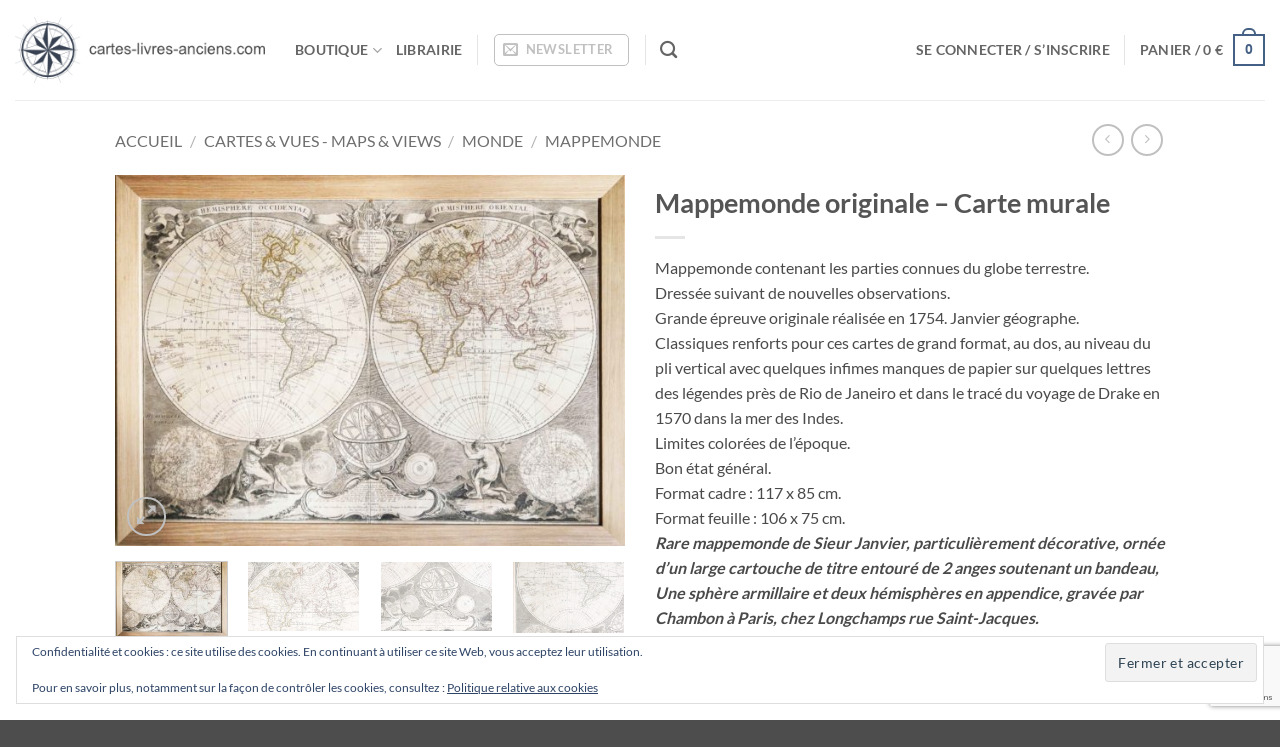

--- FILE ---
content_type: text/html; charset=UTF-8
request_url: https://cartes-livres-anciens.com/produit/cartes-geographiques-anciennes-original-antique-maps/monde-cartes-marines/mappemonde/mappemonde-originale-carte-murale/
body_size: 39408
content:
<!DOCTYPE html>
<html lang="fr-FR" class="loading-site no-js">
<head>
	<meta charset="UTF-8" />
	<link rel="profile" href="http://gmpg.org/xfn/11" />
	<link rel="pingback" href="https://cartes-livres-anciens.com/xmlrpc.php" />

					<script>document.documentElement.className = document.documentElement.className + ' yes-js js_active js'</script>
			<script>(function(html){html.className = html.className.replace(/\bno-js\b/,'js')})(document.documentElement);</script>
<meta name='robots' content='index, follow, max-image-preview:large, max-snippet:-1, max-video-preview:-1' />
<meta name="viewport" content="width=device-width, initial-scale=1" /><script>window._wca = window._wca || [];</script>

	<!-- This site is optimized with the Yoast SEO plugin v26.5 - https://yoast.com/wordpress/plugins/seo/ -->
	<title>Mappemonde originale - Carte murale - cartes-livres-anciens.com</title>
	<link rel="canonical" href="https://cartes-livres-anciens.com/produit/cartes-geographiques-anciennes-original-antique-maps/monde-cartes-marines/mappemonde/mappemonde-originale-carte-murale/" />
	<meta property="og:locale" content="fr_FR" />
	<meta property="og:type" content="article" />
	<meta property="og:title" content="Mappemonde originale - Carte murale - cartes-livres-anciens.com" />
	<meta property="og:description" content="Mappemonde contenant les parties connues du globe terrestre. Dressée suivant de nouvelles observations. Grande épreuve originale réalisée en 1754. Janvier géographe. Classiques renforts pour ces cartes de grand format, au dos, au niveau du pli vertical avec quelques infimes manques de papier sur quelques lettres des légendes près de Rio de Janeiro et dans le tracé du voyage de Drake en 1570 dans la mer des Indes. Limites colorées de l’époque. Bon état général. Format cadre : 117 x 85 cm. Format feuille : 106 x 75 cm. Rare mappemonde de Sieur Janvier, particulièrement décorative, ornée d’un large cartouche de titre entouré de 2 anges soutenant un bandeau, Une sphère armillaire et deux hémisphères en appendice, gravée par Chambon à Paris, chez Longchamps rue Saint-Jacques. Encadrement moderne en chêne naturel. Merci de nous contacter avant la commande concernant les modalités de livraison." />
	<meta property="og:url" content="https://cartes-livres-anciens.com/produit/cartes-geographiques-anciennes-original-antique-maps/monde-cartes-marines/mappemonde/mappemonde-originale-carte-murale/" />
	<meta property="og:site_name" content="cartes-livres-anciens.com" />
	<meta property="article:modified_time" content="2024-06-17T09:40:25+00:00" />
	<meta property="og:image" content="https://cartes-livres-anciens.com/wp-content/uploads/2023/03/IMG_8680-2-scaled.jpg" />
	<meta property="og:image:width" content="2560" />
	<meta property="og:image:height" content="1861" />
	<meta property="og:image:type" content="image/jpeg" />
	<meta name="twitter:card" content="summary_large_image" />
	<meta name="twitter:label1" content="Durée de lecture estimée" />
	<meta name="twitter:data1" content="1 minute" />
	<script type="application/ld+json" class="yoast-schema-graph">{"@context":"https://schema.org","@graph":[{"@type":"WebPage","@id":"https://cartes-livres-anciens.com/produit/cartes-geographiques-anciennes-original-antique-maps/monde-cartes-marines/mappemonde/mappemonde-originale-carte-murale/","url":"https://cartes-livres-anciens.com/produit/cartes-geographiques-anciennes-original-antique-maps/monde-cartes-marines/mappemonde/mappemonde-originale-carte-murale/","name":"Mappemonde originale - Carte murale - cartes-livres-anciens.com","isPartOf":{"@id":"https://cartes-livres-anciens.com/#website"},"primaryImageOfPage":{"@id":"https://cartes-livres-anciens.com/produit/cartes-geographiques-anciennes-original-antique-maps/monde-cartes-marines/mappemonde/mappemonde-originale-carte-murale/#primaryimage"},"image":{"@id":"https://cartes-livres-anciens.com/produit/cartes-geographiques-anciennes-original-antique-maps/monde-cartes-marines/mappemonde/mappemonde-originale-carte-murale/#primaryimage"},"thumbnailUrl":"https://cartes-livres-anciens.com/wp-content/uploads/2023/03/IMG_8680-2-scaled.jpg","datePublished":"2023-03-31T12:48:18+00:00","dateModified":"2024-06-17T09:40:25+00:00","breadcrumb":{"@id":"https://cartes-livres-anciens.com/produit/cartes-geographiques-anciennes-original-antique-maps/monde-cartes-marines/mappemonde/mappemonde-originale-carte-murale/#breadcrumb"},"inLanguage":"fr-FR","potentialAction":[{"@type":"ReadAction","target":["https://cartes-livres-anciens.com/produit/cartes-geographiques-anciennes-original-antique-maps/monde-cartes-marines/mappemonde/mappemonde-originale-carte-murale/"]}]},{"@type":"ImageObject","inLanguage":"fr-FR","@id":"https://cartes-livres-anciens.com/produit/cartes-geographiques-anciennes-original-antique-maps/monde-cartes-marines/mappemonde/mappemonde-originale-carte-murale/#primaryimage","url":"https://cartes-livres-anciens.com/wp-content/uploads/2023/03/IMG_8680-2-scaled.jpg","contentUrl":"https://cartes-livres-anciens.com/wp-content/uploads/2023/03/IMG_8680-2-scaled.jpg","width":2560,"height":1861,"caption":"Mappemonde originale - Carte murale"},{"@type":"BreadcrumbList","@id":"https://cartes-livres-anciens.com/produit/cartes-geographiques-anciennes-original-antique-maps/monde-cartes-marines/mappemonde/mappemonde-originale-carte-murale/#breadcrumb","itemListElement":[{"@type":"ListItem","position":1,"name":"Accueil","item":"https://cartes-livres-anciens.com/"},{"@type":"ListItem","position":2,"name":"Boutique","item":"https://cartes-livres-anciens.com/boutique/"},{"@type":"ListItem","position":3,"name":"Mappemonde originale &#8211; Carte murale"}]},{"@type":"WebSite","@id":"https://cartes-livres-anciens.com/#website","url":"https://cartes-livres-anciens.com/","name":"cartes-livres-anciens.com","description":"Vente, Achat, Expertise de Cartes &amp; Livres Anciens","publisher":{"@id":"https://cartes-livres-anciens.com/#organization"},"potentialAction":[{"@type":"SearchAction","target":{"@type":"EntryPoint","urlTemplate":"https://cartes-livres-anciens.com/?s={search_term_string}"},"query-input":{"@type":"PropertyValueSpecification","valueRequired":true,"valueName":"search_term_string"}}],"inLanguage":"fr-FR"},{"@type":"Organization","@id":"https://cartes-livres-anciens.com/#organization","name":"Patrick Serouge SARL","url":"https://cartes-livres-anciens.com/","logo":{"@type":"ImageObject","inLanguage":"fr-FR","@id":"https://cartes-livres-anciens.com/#/schema/logo/image/","url":"https://i0.wp.com/cartes-livres-anciens.com/wp-content/uploads/2018/09/Compass-logo-centered.png?fit=160%2C118&ssl=1","contentUrl":"https://i0.wp.com/cartes-livres-anciens.com/wp-content/uploads/2018/09/Compass-logo-centered.png?fit=160%2C118&ssl=1","width":160,"height":118,"caption":"Patrick Serouge SARL"},"image":{"@id":"https://cartes-livres-anciens.com/#/schema/logo/image/"}}]}</script>
	<!-- / Yoast SEO plugin. -->


<link rel='dns-prefetch' href='//stats.wp.com' />
<link rel='prefetch' href='https://cartes-livres-anciens.com/wp-content/themes/flatsome/assets/js/flatsome.js?ver=e2eddd6c228105dac048' />
<link rel='prefetch' href='https://cartes-livres-anciens.com/wp-content/themes/flatsome/assets/js/chunk.slider.js?ver=3.20.2' />
<link rel='prefetch' href='https://cartes-livres-anciens.com/wp-content/themes/flatsome/assets/js/chunk.popups.js?ver=3.20.2' />
<link rel='prefetch' href='https://cartes-livres-anciens.com/wp-content/themes/flatsome/assets/js/chunk.tooltips.js?ver=3.20.2' />
<link rel='prefetch' href='https://cartes-livres-anciens.com/wp-content/themes/flatsome/assets/js/woocommerce.js?ver=1c9be63d628ff7c3ff4c' />
<link rel="alternate" type="application/rss+xml" title="cartes-livres-anciens.com &raquo; Flux" href="https://cartes-livres-anciens.com/feed/" />
<link rel="alternate" type="application/rss+xml" title="cartes-livres-anciens.com &raquo; Flux des commentaires" href="https://cartes-livres-anciens.com/comments/feed/" />
<link rel="alternate" title="oEmbed (JSON)" type="application/json+oembed" href="https://cartes-livres-anciens.com/wp-json/oembed/1.0/embed?url=https%3A%2F%2Fcartes-livres-anciens.com%2Fproduit%2Fcartes-geographiques-anciennes-original-antique-maps%2Fmonde-cartes-marines%2Fmappemonde%2Fmappemonde-originale-carte-murale%2F" />
<link rel="alternate" title="oEmbed (XML)" type="text/xml+oembed" href="https://cartes-livres-anciens.com/wp-json/oembed/1.0/embed?url=https%3A%2F%2Fcartes-livres-anciens.com%2Fproduit%2Fcartes-geographiques-anciennes-original-antique-maps%2Fmonde-cartes-marines%2Fmappemonde%2Fmappemonde-originale-carte-murale%2F&#038;format=xml" />
<style id='wp-img-auto-sizes-contain-inline-css' type='text/css'>
img:is([sizes=auto i],[sizes^="auto," i]){contain-intrinsic-size:3000px 1500px}
/*# sourceURL=wp-img-auto-sizes-contain-inline-css */
</style>
<style id='wp-emoji-styles-inline-css' type='text/css'>

	img.wp-smiley, img.emoji {
		display: inline !important;
		border: none !important;
		box-shadow: none !important;
		height: 1em !important;
		width: 1em !important;
		margin: 0 0.07em !important;
		vertical-align: -0.1em !important;
		background: none !important;
		padding: 0 !important;
	}
/*# sourceURL=wp-emoji-styles-inline-css */
</style>
<style id='wp-block-library-inline-css' type='text/css'>
:root{--wp-block-synced-color:#7a00df;--wp-block-synced-color--rgb:122,0,223;--wp-bound-block-color:var(--wp-block-synced-color);--wp-editor-canvas-background:#ddd;--wp-admin-theme-color:#007cba;--wp-admin-theme-color--rgb:0,124,186;--wp-admin-theme-color-darker-10:#006ba1;--wp-admin-theme-color-darker-10--rgb:0,107,160.5;--wp-admin-theme-color-darker-20:#005a87;--wp-admin-theme-color-darker-20--rgb:0,90,135;--wp-admin-border-width-focus:2px}@media (min-resolution:192dpi){:root{--wp-admin-border-width-focus:1.5px}}.wp-element-button{cursor:pointer}:root .has-very-light-gray-background-color{background-color:#eee}:root .has-very-dark-gray-background-color{background-color:#313131}:root .has-very-light-gray-color{color:#eee}:root .has-very-dark-gray-color{color:#313131}:root .has-vivid-green-cyan-to-vivid-cyan-blue-gradient-background{background:linear-gradient(135deg,#00d084,#0693e3)}:root .has-purple-crush-gradient-background{background:linear-gradient(135deg,#34e2e4,#4721fb 50%,#ab1dfe)}:root .has-hazy-dawn-gradient-background{background:linear-gradient(135deg,#faaca8,#dad0ec)}:root .has-subdued-olive-gradient-background{background:linear-gradient(135deg,#fafae1,#67a671)}:root .has-atomic-cream-gradient-background{background:linear-gradient(135deg,#fdd79a,#004a59)}:root .has-nightshade-gradient-background{background:linear-gradient(135deg,#330968,#31cdcf)}:root .has-midnight-gradient-background{background:linear-gradient(135deg,#020381,#2874fc)}:root{--wp--preset--font-size--normal:16px;--wp--preset--font-size--huge:42px}.has-regular-font-size{font-size:1em}.has-larger-font-size{font-size:2.625em}.has-normal-font-size{font-size:var(--wp--preset--font-size--normal)}.has-huge-font-size{font-size:var(--wp--preset--font-size--huge)}.has-text-align-center{text-align:center}.has-text-align-left{text-align:left}.has-text-align-right{text-align:right}.has-fit-text{white-space:nowrap!important}#end-resizable-editor-section{display:none}.aligncenter{clear:both}.items-justified-left{justify-content:flex-start}.items-justified-center{justify-content:center}.items-justified-right{justify-content:flex-end}.items-justified-space-between{justify-content:space-between}.screen-reader-text{border:0;clip-path:inset(50%);height:1px;margin:-1px;overflow:hidden;padding:0;position:absolute;width:1px;word-wrap:normal!important}.screen-reader-text:focus{background-color:#ddd;clip-path:none;color:#444;display:block;font-size:1em;height:auto;left:5px;line-height:normal;padding:15px 23px 14px;text-decoration:none;top:5px;width:auto;z-index:100000}html :where(.has-border-color){border-style:solid}html :where([style*=border-top-color]){border-top-style:solid}html :where([style*=border-right-color]){border-right-style:solid}html :where([style*=border-bottom-color]){border-bottom-style:solid}html :where([style*=border-left-color]){border-left-style:solid}html :where([style*=border-width]){border-style:solid}html :where([style*=border-top-width]){border-top-style:solid}html :where([style*=border-right-width]){border-right-style:solid}html :where([style*=border-bottom-width]){border-bottom-style:solid}html :where([style*=border-left-width]){border-left-style:solid}html :where(img[class*=wp-image-]){height:auto;max-width:100%}:where(figure){margin:0 0 1em}html :where(.is-position-sticky){--wp-admin--admin-bar--position-offset:var(--wp-admin--admin-bar--height,0px)}@media screen and (max-width:600px){html :where(.is-position-sticky){--wp-admin--admin-bar--position-offset:0px}}

/*# sourceURL=wp-block-library-inline-css */
</style><link rel='stylesheet' id='wc-blocks-style-css' href='https://cartes-livres-anciens.com/wp-content/plugins/woocommerce/assets/client/blocks/wc-blocks.css?ver=wc-10.4.3' type='text/css' media='all' />
<link rel='stylesheet' id='jquery-selectBox-css' href='https://cartes-livres-anciens.com/wp-content/plugins/yith-woocommerce-wishlist/assets/css/jquery.selectBox.css?ver=1.2.0' type='text/css' media='all' />
<link rel='stylesheet' id='woocommerce_prettyPhoto_css-css' href='//cartes-livres-anciens.com/wp-content/plugins/woocommerce/assets/css/prettyPhoto.css?ver=3.1.6' type='text/css' media='all' />
<link rel='stylesheet' id='yith-wcwl-main-css' href='https://cartes-livres-anciens.com/wp-content/plugins/yith-woocommerce-wishlist/assets/css/style.css?ver=4.11.0' type='text/css' media='all' />
<style id='yith-wcwl-main-inline-css' type='text/css'>
 :root { --rounded-corners-radius: 16px; --add-to-cart-rounded-corners-radius: 16px; --feedback-duration: 3s } 
 :root { --rounded-corners-radius: 16px; --add-to-cart-rounded-corners-radius: 16px; --feedback-duration: 3s } 
 :root { --rounded-corners-radius: 16px; --add-to-cart-rounded-corners-radius: 16px; --feedback-duration: 3s } 
 :root { --rounded-corners-radius: 16px; --add-to-cart-rounded-corners-radius: 16px; --feedback-duration: 3s } 
 :root { --rounded-corners-radius: 16px; --add-to-cart-rounded-corners-radius: 16px; --feedback-duration: 3s } 
 :root { --rounded-corners-radius: 16px; --add-to-cart-rounded-corners-radius: 16px; --feedback-duration: 3s } 
 :root { --rounded-corners-radius: 16px; --add-to-cart-rounded-corners-radius: 16px; --feedback-duration: 3s } 
 :root { --rounded-corners-radius: 16px; --add-to-cart-rounded-corners-radius: 16px; --feedback-duration: 3s } 
 :root { --rounded-corners-radius: 16px; --add-to-cart-rounded-corners-radius: 16px; --feedback-duration: 3s } 
/*# sourceURL=yith-wcwl-main-inline-css */
</style>
<style id='global-styles-inline-css' type='text/css'>
:root{--wp--preset--aspect-ratio--square: 1;--wp--preset--aspect-ratio--4-3: 4/3;--wp--preset--aspect-ratio--3-4: 3/4;--wp--preset--aspect-ratio--3-2: 3/2;--wp--preset--aspect-ratio--2-3: 2/3;--wp--preset--aspect-ratio--16-9: 16/9;--wp--preset--aspect-ratio--9-16: 9/16;--wp--preset--color--black: #000000;--wp--preset--color--cyan-bluish-gray: #abb8c3;--wp--preset--color--white: #ffffff;--wp--preset--color--pale-pink: #f78da7;--wp--preset--color--vivid-red: #cf2e2e;--wp--preset--color--luminous-vivid-orange: #ff6900;--wp--preset--color--luminous-vivid-amber: #fcb900;--wp--preset--color--light-green-cyan: #7bdcb5;--wp--preset--color--vivid-green-cyan: #00d084;--wp--preset--color--pale-cyan-blue: #8ed1fc;--wp--preset--color--vivid-cyan-blue: #0693e3;--wp--preset--color--vivid-purple: #9b51e0;--wp--preset--color--primary: #446084;--wp--preset--color--secondary: #C05530;--wp--preset--color--success: #627D47;--wp--preset--color--alert: #b20000;--wp--preset--gradient--vivid-cyan-blue-to-vivid-purple: linear-gradient(135deg,rgb(6,147,227) 0%,rgb(155,81,224) 100%);--wp--preset--gradient--light-green-cyan-to-vivid-green-cyan: linear-gradient(135deg,rgb(122,220,180) 0%,rgb(0,208,130) 100%);--wp--preset--gradient--luminous-vivid-amber-to-luminous-vivid-orange: linear-gradient(135deg,rgb(252,185,0) 0%,rgb(255,105,0) 100%);--wp--preset--gradient--luminous-vivid-orange-to-vivid-red: linear-gradient(135deg,rgb(255,105,0) 0%,rgb(207,46,46) 100%);--wp--preset--gradient--very-light-gray-to-cyan-bluish-gray: linear-gradient(135deg,rgb(238,238,238) 0%,rgb(169,184,195) 100%);--wp--preset--gradient--cool-to-warm-spectrum: linear-gradient(135deg,rgb(74,234,220) 0%,rgb(151,120,209) 20%,rgb(207,42,186) 40%,rgb(238,44,130) 60%,rgb(251,105,98) 80%,rgb(254,248,76) 100%);--wp--preset--gradient--blush-light-purple: linear-gradient(135deg,rgb(255,206,236) 0%,rgb(152,150,240) 100%);--wp--preset--gradient--blush-bordeaux: linear-gradient(135deg,rgb(254,205,165) 0%,rgb(254,45,45) 50%,rgb(107,0,62) 100%);--wp--preset--gradient--luminous-dusk: linear-gradient(135deg,rgb(255,203,112) 0%,rgb(199,81,192) 50%,rgb(65,88,208) 100%);--wp--preset--gradient--pale-ocean: linear-gradient(135deg,rgb(255,245,203) 0%,rgb(182,227,212) 50%,rgb(51,167,181) 100%);--wp--preset--gradient--electric-grass: linear-gradient(135deg,rgb(202,248,128) 0%,rgb(113,206,126) 100%);--wp--preset--gradient--midnight: linear-gradient(135deg,rgb(2,3,129) 0%,rgb(40,116,252) 100%);--wp--preset--font-size--small: 13px;--wp--preset--font-size--medium: 20px;--wp--preset--font-size--large: 36px;--wp--preset--font-size--x-large: 42px;--wp--preset--spacing--20: 0.44rem;--wp--preset--spacing--30: 0.67rem;--wp--preset--spacing--40: 1rem;--wp--preset--spacing--50: 1.5rem;--wp--preset--spacing--60: 2.25rem;--wp--preset--spacing--70: 3.38rem;--wp--preset--spacing--80: 5.06rem;--wp--preset--shadow--natural: 6px 6px 9px rgba(0, 0, 0, 0.2);--wp--preset--shadow--deep: 12px 12px 50px rgba(0, 0, 0, 0.4);--wp--preset--shadow--sharp: 6px 6px 0px rgba(0, 0, 0, 0.2);--wp--preset--shadow--outlined: 6px 6px 0px -3px rgb(255, 255, 255), 6px 6px rgb(0, 0, 0);--wp--preset--shadow--crisp: 6px 6px 0px rgb(0, 0, 0);}:where(body) { margin: 0; }.wp-site-blocks > .alignleft { float: left; margin-right: 2em; }.wp-site-blocks > .alignright { float: right; margin-left: 2em; }.wp-site-blocks > .aligncenter { justify-content: center; margin-left: auto; margin-right: auto; }:where(.is-layout-flex){gap: 0.5em;}:where(.is-layout-grid){gap: 0.5em;}.is-layout-flow > .alignleft{float: left;margin-inline-start: 0;margin-inline-end: 2em;}.is-layout-flow > .alignright{float: right;margin-inline-start: 2em;margin-inline-end: 0;}.is-layout-flow > .aligncenter{margin-left: auto !important;margin-right: auto !important;}.is-layout-constrained > .alignleft{float: left;margin-inline-start: 0;margin-inline-end: 2em;}.is-layout-constrained > .alignright{float: right;margin-inline-start: 2em;margin-inline-end: 0;}.is-layout-constrained > .aligncenter{margin-left: auto !important;margin-right: auto !important;}.is-layout-constrained > :where(:not(.alignleft):not(.alignright):not(.alignfull)){margin-left: auto !important;margin-right: auto !important;}body .is-layout-flex{display: flex;}.is-layout-flex{flex-wrap: wrap;align-items: center;}.is-layout-flex > :is(*, div){margin: 0;}body .is-layout-grid{display: grid;}.is-layout-grid > :is(*, div){margin: 0;}body{padding-top: 0px;padding-right: 0px;padding-bottom: 0px;padding-left: 0px;}a:where(:not(.wp-element-button)){text-decoration: none;}:root :where(.wp-element-button, .wp-block-button__link){background-color: #32373c;border-width: 0;color: #fff;font-family: inherit;font-size: inherit;font-style: inherit;font-weight: inherit;letter-spacing: inherit;line-height: inherit;padding-top: calc(0.667em + 2px);padding-right: calc(1.333em + 2px);padding-bottom: calc(0.667em + 2px);padding-left: calc(1.333em + 2px);text-decoration: none;text-transform: inherit;}.has-black-color{color: var(--wp--preset--color--black) !important;}.has-cyan-bluish-gray-color{color: var(--wp--preset--color--cyan-bluish-gray) !important;}.has-white-color{color: var(--wp--preset--color--white) !important;}.has-pale-pink-color{color: var(--wp--preset--color--pale-pink) !important;}.has-vivid-red-color{color: var(--wp--preset--color--vivid-red) !important;}.has-luminous-vivid-orange-color{color: var(--wp--preset--color--luminous-vivid-orange) !important;}.has-luminous-vivid-amber-color{color: var(--wp--preset--color--luminous-vivid-amber) !important;}.has-light-green-cyan-color{color: var(--wp--preset--color--light-green-cyan) !important;}.has-vivid-green-cyan-color{color: var(--wp--preset--color--vivid-green-cyan) !important;}.has-pale-cyan-blue-color{color: var(--wp--preset--color--pale-cyan-blue) !important;}.has-vivid-cyan-blue-color{color: var(--wp--preset--color--vivid-cyan-blue) !important;}.has-vivid-purple-color{color: var(--wp--preset--color--vivid-purple) !important;}.has-primary-color{color: var(--wp--preset--color--primary) !important;}.has-secondary-color{color: var(--wp--preset--color--secondary) !important;}.has-success-color{color: var(--wp--preset--color--success) !important;}.has-alert-color{color: var(--wp--preset--color--alert) !important;}.has-black-background-color{background-color: var(--wp--preset--color--black) !important;}.has-cyan-bluish-gray-background-color{background-color: var(--wp--preset--color--cyan-bluish-gray) !important;}.has-white-background-color{background-color: var(--wp--preset--color--white) !important;}.has-pale-pink-background-color{background-color: var(--wp--preset--color--pale-pink) !important;}.has-vivid-red-background-color{background-color: var(--wp--preset--color--vivid-red) !important;}.has-luminous-vivid-orange-background-color{background-color: var(--wp--preset--color--luminous-vivid-orange) !important;}.has-luminous-vivid-amber-background-color{background-color: var(--wp--preset--color--luminous-vivid-amber) !important;}.has-light-green-cyan-background-color{background-color: var(--wp--preset--color--light-green-cyan) !important;}.has-vivid-green-cyan-background-color{background-color: var(--wp--preset--color--vivid-green-cyan) !important;}.has-pale-cyan-blue-background-color{background-color: var(--wp--preset--color--pale-cyan-blue) !important;}.has-vivid-cyan-blue-background-color{background-color: var(--wp--preset--color--vivid-cyan-blue) !important;}.has-vivid-purple-background-color{background-color: var(--wp--preset--color--vivid-purple) !important;}.has-primary-background-color{background-color: var(--wp--preset--color--primary) !important;}.has-secondary-background-color{background-color: var(--wp--preset--color--secondary) !important;}.has-success-background-color{background-color: var(--wp--preset--color--success) !important;}.has-alert-background-color{background-color: var(--wp--preset--color--alert) !important;}.has-black-border-color{border-color: var(--wp--preset--color--black) !important;}.has-cyan-bluish-gray-border-color{border-color: var(--wp--preset--color--cyan-bluish-gray) !important;}.has-white-border-color{border-color: var(--wp--preset--color--white) !important;}.has-pale-pink-border-color{border-color: var(--wp--preset--color--pale-pink) !important;}.has-vivid-red-border-color{border-color: var(--wp--preset--color--vivid-red) !important;}.has-luminous-vivid-orange-border-color{border-color: var(--wp--preset--color--luminous-vivid-orange) !important;}.has-luminous-vivid-amber-border-color{border-color: var(--wp--preset--color--luminous-vivid-amber) !important;}.has-light-green-cyan-border-color{border-color: var(--wp--preset--color--light-green-cyan) !important;}.has-vivid-green-cyan-border-color{border-color: var(--wp--preset--color--vivid-green-cyan) !important;}.has-pale-cyan-blue-border-color{border-color: var(--wp--preset--color--pale-cyan-blue) !important;}.has-vivid-cyan-blue-border-color{border-color: var(--wp--preset--color--vivid-cyan-blue) !important;}.has-vivid-purple-border-color{border-color: var(--wp--preset--color--vivid-purple) !important;}.has-primary-border-color{border-color: var(--wp--preset--color--primary) !important;}.has-secondary-border-color{border-color: var(--wp--preset--color--secondary) !important;}.has-success-border-color{border-color: var(--wp--preset--color--success) !important;}.has-alert-border-color{border-color: var(--wp--preset--color--alert) !important;}.has-vivid-cyan-blue-to-vivid-purple-gradient-background{background: var(--wp--preset--gradient--vivid-cyan-blue-to-vivid-purple) !important;}.has-light-green-cyan-to-vivid-green-cyan-gradient-background{background: var(--wp--preset--gradient--light-green-cyan-to-vivid-green-cyan) !important;}.has-luminous-vivid-amber-to-luminous-vivid-orange-gradient-background{background: var(--wp--preset--gradient--luminous-vivid-amber-to-luminous-vivid-orange) !important;}.has-luminous-vivid-orange-to-vivid-red-gradient-background{background: var(--wp--preset--gradient--luminous-vivid-orange-to-vivid-red) !important;}.has-very-light-gray-to-cyan-bluish-gray-gradient-background{background: var(--wp--preset--gradient--very-light-gray-to-cyan-bluish-gray) !important;}.has-cool-to-warm-spectrum-gradient-background{background: var(--wp--preset--gradient--cool-to-warm-spectrum) !important;}.has-blush-light-purple-gradient-background{background: var(--wp--preset--gradient--blush-light-purple) !important;}.has-blush-bordeaux-gradient-background{background: var(--wp--preset--gradient--blush-bordeaux) !important;}.has-luminous-dusk-gradient-background{background: var(--wp--preset--gradient--luminous-dusk) !important;}.has-pale-ocean-gradient-background{background: var(--wp--preset--gradient--pale-ocean) !important;}.has-electric-grass-gradient-background{background: var(--wp--preset--gradient--electric-grass) !important;}.has-midnight-gradient-background{background: var(--wp--preset--gradient--midnight) !important;}.has-small-font-size{font-size: var(--wp--preset--font-size--small) !important;}.has-medium-font-size{font-size: var(--wp--preset--font-size--medium) !important;}.has-large-font-size{font-size: var(--wp--preset--font-size--large) !important;}.has-x-large-font-size{font-size: var(--wp--preset--font-size--x-large) !important;}
/*# sourceURL=global-styles-inline-css */
</style>

<link rel='stylesheet' id='contact-form-7-css' href='https://cartes-livres-anciens.com/wp-content/plugins/contact-form-7/includes/css/styles.css?ver=6.1.4' type='text/css' media='all' />
<style id='woocommerce-inline-inline-css' type='text/css'>
.woocommerce form .form-row .required { visibility: visible; }
/*# sourceURL=woocommerce-inline-inline-css */
</style>
<link rel='stylesheet' id='aws-style-css' href='https://cartes-livres-anciens.com/wp-content/plugins/advanced-woo-search/assets/css/common.min.css?ver=3.49' type='text/css' media='all' />
<link rel='stylesheet' id='flatsome-woocommerce-wishlist-css' href='https://cartes-livres-anciens.com/wp-content/themes/flatsome/inc/integrations/wc-yith-wishlist/wishlist.css?ver=3.20.2' type='text/css' media='all' />
<link rel='stylesheet' id='flatsome-main-css' href='https://cartes-livres-anciens.com/wp-content/themes/flatsome/assets/css/flatsome.css?ver=3.20.2' type='text/css' media='all' />
<style id='flatsome-main-inline-css' type='text/css'>
@font-face {
				font-family: "fl-icons";
				font-display: block;
				src: url(https://cartes-livres-anciens.com/wp-content/themes/flatsome/assets/css/icons/fl-icons.eot?v=3.20.2);
				src:
					url(https://cartes-livres-anciens.com/wp-content/themes/flatsome/assets/css/icons/fl-icons.eot#iefix?v=3.20.2) format("embedded-opentype"),
					url(https://cartes-livres-anciens.com/wp-content/themes/flatsome/assets/css/icons/fl-icons.woff2?v=3.20.2) format("woff2"),
					url(https://cartes-livres-anciens.com/wp-content/themes/flatsome/assets/css/icons/fl-icons.ttf?v=3.20.2) format("truetype"),
					url(https://cartes-livres-anciens.com/wp-content/themes/flatsome/assets/css/icons/fl-icons.woff?v=3.20.2) format("woff"),
					url(https://cartes-livres-anciens.com/wp-content/themes/flatsome/assets/css/icons/fl-icons.svg?v=3.20.2#fl-icons) format("svg");
			}
/*# sourceURL=flatsome-main-inline-css */
</style>
<link rel='stylesheet' id='flatsome-shop-css' href='https://cartes-livres-anciens.com/wp-content/themes/flatsome/assets/css/flatsome-shop.css?ver=3.20.2' type='text/css' media='all' />
<link rel='stylesheet' id='flatsome-style-css' href='https://cartes-livres-anciens.com/wp-content/themes/flatsome/style.css?ver=3.20.2' type='text/css' media='all' />
<link rel='stylesheet' id='sib-front-css-css' href='https://cartes-livres-anciens.com/wp-content/plugins/mailin/css/mailin-front.css?ver=6.9' type='text/css' media='all' />
<script type="text/javascript">
            window._nslDOMReady = (function () {
                const executedCallbacks = new Set();
            
                return function (callback) {
                    /**
                    * Third parties might dispatch DOMContentLoaded events, so we need to ensure that we only run our callback once!
                    */
                    if (executedCallbacks.has(callback)) return;
            
                    const wrappedCallback = function () {
                        if (executedCallbacks.has(callback)) return;
                        executedCallbacks.add(callback);
                        callback();
                    };
            
                    if (document.readyState === "complete" || document.readyState === "interactive") {
                        wrappedCallback();
                    } else {
                        document.addEventListener("DOMContentLoaded", wrappedCallback);
                    }
                };
            })();
        </script><script type="text/javascript" src="https://cartes-livres-anciens.com/wp-includes/js/jquery/jquery.min.js?ver=3.7.1" id="jquery-core-js"></script>
<script type="text/javascript" src="https://cartes-livres-anciens.com/wp-includes/js/jquery/jquery-migrate.min.js?ver=3.4.1" id="jquery-migrate-js"></script>
<script type="text/javascript" src="https://cartes-livres-anciens.com/wp-content/plugins/woocommerce/assets/js/jquery-blockui/jquery.blockUI.min.js?ver=2.7.0-wc.10.4.3" id="wc-jquery-blockui-js" data-wp-strategy="defer"></script>
<script type="text/javascript" id="wc-add-to-cart-js-extra">
/* <![CDATA[ */
var wc_add_to_cart_params = {"ajax_url":"/wp-admin/admin-ajax.php","wc_ajax_url":"/?wc-ajax=%%endpoint%%","i18n_view_cart":"Voir le panier","cart_url":"https://cartes-livres-anciens.com/panier/","is_cart":"","cart_redirect_after_add":"no"};
//# sourceURL=wc-add-to-cart-js-extra
/* ]]> */
</script>
<script type="text/javascript" src="https://cartes-livres-anciens.com/wp-content/plugins/woocommerce/assets/js/frontend/add-to-cart.min.js?ver=10.4.3" id="wc-add-to-cart-js" defer="defer" data-wp-strategy="defer"></script>
<script type="text/javascript" id="wc-single-product-js-extra">
/* <![CDATA[ */
var wc_single_product_params = {"i18n_required_rating_text":"Veuillez s\u00e9lectionner une note","i18n_rating_options":["1\u00a0\u00e9toile sur 5","2\u00a0\u00e9toiles sur 5","3\u00a0\u00e9toiles sur 5","4\u00a0\u00e9toiles sur 5","5\u00a0\u00e9toiles sur 5"],"i18n_product_gallery_trigger_text":"Voir la galerie d\u2019images en plein \u00e9cran","review_rating_required":"yes","flexslider":{"rtl":false,"animation":"slide","smoothHeight":true,"directionNav":false,"controlNav":"thumbnails","slideshow":false,"animationSpeed":500,"animationLoop":false,"allowOneSlide":false},"zoom_enabled":"","zoom_options":[],"photoswipe_enabled":"","photoswipe_options":{"shareEl":false,"closeOnScroll":false,"history":false,"hideAnimationDuration":0,"showAnimationDuration":0},"flexslider_enabled":""};
//# sourceURL=wc-single-product-js-extra
/* ]]> */
</script>
<script type="text/javascript" src="https://cartes-livres-anciens.com/wp-content/plugins/woocommerce/assets/js/frontend/single-product.min.js?ver=10.4.3" id="wc-single-product-js" defer="defer" data-wp-strategy="defer"></script>
<script type="text/javascript" src="https://cartes-livres-anciens.com/wp-content/plugins/woocommerce/assets/js/js-cookie/js.cookie.min.js?ver=2.1.4-wc.10.4.3" id="wc-js-cookie-js" data-wp-strategy="defer"></script>
<script type="text/javascript" id="WCPAY_ASSETS-js-extra">
/* <![CDATA[ */
var wcpayAssets = {"url":"https://cartes-livres-anciens.com/wp-content/plugins/woocommerce-payments/dist/"};
//# sourceURL=WCPAY_ASSETS-js-extra
/* ]]> */
</script>
<script type="text/javascript" src="https://stats.wp.com/s-202604.js" id="woocommerce-analytics-js" defer="defer" data-wp-strategy="defer"></script>
<script type="text/javascript" id="cdi_handle_js_front-js-before">
/* <![CDATA[ */
var linemaxsize = "32";
//# sourceURL=cdi_handle_js_front-js-before
/* ]]> */
</script>
<script type="text/javascript" src="https://cartes-livres-anciens.com/wp-content/plugins/collect-and-deliver-interface-for-woocommerce/includes/../js/cdifront.js?ver=6.9" id="cdi_handle_js_front-js"></script>
<script type="text/javascript" id="sib-front-js-js-extra">
/* <![CDATA[ */
var sibErrMsg = {"invalidMail":"Veuillez entrer une adresse e-mail valide.","requiredField":"Veuillez compl\u00e9ter les champs obligatoires.","invalidDateFormat":"Veuillez entrer une date valide.","invalidSMSFormat":"Veuillez entrer une num\u00e9ro de t\u00e9l\u00e9phone valide."};
var ajax_sib_front_object = {"ajax_url":"https://cartes-livres-anciens.com/wp-admin/admin-ajax.php","ajax_nonce":"15a0f73d73","flag_url":"https://cartes-livres-anciens.com/wp-content/plugins/mailin/img/flags/"};
//# sourceURL=sib-front-js-js-extra
/* ]]> */
</script>
<script type="text/javascript" src="https://cartes-livres-anciens.com/wp-content/plugins/mailin/js/mailin-front.js?ver=1765554983" id="sib-front-js-js"></script>
<link rel="https://api.w.org/" href="https://cartes-livres-anciens.com/wp-json/" /><link rel="alternate" title="JSON" type="application/json" href="https://cartes-livres-anciens.com/wp-json/wp/v2/product/47667" /><link rel="EditURI" type="application/rsd+xml" title="RSD" href="https://cartes-livres-anciens.com/xmlrpc.php?rsd" />
<meta name="generator" content="WordPress 6.9" />
<meta name="generator" content="WooCommerce 10.4.3" />
	<style>img#wpstats{display:none}</style>
			<noscript><style>.woocommerce-product-gallery{ opacity: 1 !important; }</style></noscript>
	<link rel="icon" href="https://cartes-livres-anciens.com/wp-content/uploads/2018/06/Compass05.png" sizes="32x32" />
<link rel="icon" href="https://cartes-livres-anciens.com/wp-content/uploads/2018/06/Compass05.png" sizes="192x192" />
<link rel="apple-touch-icon" href="https://cartes-livres-anciens.com/wp-content/uploads/2018/06/Compass05.png" />
<meta name="msapplication-TileImage" content="https://cartes-livres-anciens.com/wp-content/uploads/2018/06/Compass05.png" />
<style id="custom-css" type="text/css">:root {--primary-color: #446084;--fs-color-primary: #446084;--fs-color-secondary: #C05530;--fs-color-success: #627D47;--fs-color-alert: #b20000;--fs-color-base: #4a4a4a;--fs-experimental-link-color: #334862;--fs-experimental-link-color-hover: #111;}.tooltipster-base {--tooltip-color: #fff;--tooltip-bg-color: #000;}.off-canvas-right .mfp-content, .off-canvas-left .mfp-content {--drawer-width: 300px;}.off-canvas .mfp-content.off-canvas-cart {--drawer-width: 360px;}.header-main{height: 100px}#logo img{max-height: 100px}#logo{width:250px;}#logo img{padding:10px 0;}.header-bottom{min-height: 55px}.header-top{min-height: 30px}.transparent .header-main{height: 140px}.transparent #logo img{max-height: 140px}.has-transparent + .page-title:first-of-type,.has-transparent + #main > .page-title,.has-transparent + #main > div > .page-title,.has-transparent + #main .page-header-wrapper:first-of-type .page-title{padding-top: 140px;}.header.show-on-scroll,.stuck .header-main{height:70px!important}.stuck #logo img{max-height: 70px!important}.header-bottom {background-color: #f1f1f1}.header-main .nav > li > a{line-height: 16px }@media (max-width: 549px) {.header-main{height: 70px}#logo img{max-height: 70px}}.nav-dropdown{font-size:100%}@media screen and (max-width: 549px){body{font-size: 100%;}}body{font-family: Lato, sans-serif;}body {font-weight: 400;font-style: normal;}.nav > li > a {font-family: Lato, sans-serif;}.mobile-sidebar-levels-2 .nav > li > ul > li > a {font-family: Lato, sans-serif;}.nav > li > a,.mobile-sidebar-levels-2 .nav > li > ul > li > a {font-weight: 700;font-style: normal;}h1,h2,h3,h4,h5,h6,.heading-font, .off-canvas-center .nav-sidebar.nav-vertical > li > a{font-family: Lato, sans-serif;}h1,h2,h3,h4,h5,h6,.heading-font,.banner h1,.banner h2 {font-weight: 700;font-style: normal;}.alt-font{font-family: "Dancing Script", sans-serif;}.shop-page-title.featured-title .title-overlay{background-color: rgba(0,0,0,0.37);}.shop-page-title.featured-title .title-bg{background-image: url(https://cartes-livres-anciens.com/wp-content/uploads/2018/09/fond-ecran-2.jpg);}.shop-page-title.featured-title .title-bg{ background-image: url(https://cartes-livres-anciens.com/wp-content/uploads/2023/03/IMG_8680-2-scaled.jpg)!important;}@media screen and (min-width: 550px){.products .box-vertical .box-image{min-width: 238px!important;width: 238px!important;}}.page-title-small + main .product-container > .row{padding-top:0;}.nav-vertical-fly-out > li + li {border-top-width: 1px; border-top-style: solid;}.label-new.menu-item > a:after{content:"Nouveau";}.label-hot.menu-item > a:after{content:"Populaire";}.label-sale.menu-item > a:after{content:"En action";}.label-popular.menu-item > a:after{content:"Populaire";}</style><style id="kirki-inline-styles">/* latin-ext */
@font-face {
  font-family: 'Lato';
  font-style: normal;
  font-weight: 400;
  font-display: swap;
  src: url(https://cartes-livres-anciens.com/wp-content/fonts/lato/S6uyw4BMUTPHjxAwXjeu.woff2) format('woff2');
  unicode-range: U+0100-02BA, U+02BD-02C5, U+02C7-02CC, U+02CE-02D7, U+02DD-02FF, U+0304, U+0308, U+0329, U+1D00-1DBF, U+1E00-1E9F, U+1EF2-1EFF, U+2020, U+20A0-20AB, U+20AD-20C0, U+2113, U+2C60-2C7F, U+A720-A7FF;
}
/* latin */
@font-face {
  font-family: 'Lato';
  font-style: normal;
  font-weight: 400;
  font-display: swap;
  src: url(https://cartes-livres-anciens.com/wp-content/fonts/lato/S6uyw4BMUTPHjx4wXg.woff2) format('woff2');
  unicode-range: U+0000-00FF, U+0131, U+0152-0153, U+02BB-02BC, U+02C6, U+02DA, U+02DC, U+0304, U+0308, U+0329, U+2000-206F, U+20AC, U+2122, U+2191, U+2193, U+2212, U+2215, U+FEFF, U+FFFD;
}
/* latin-ext */
@font-face {
  font-family: 'Lato';
  font-style: normal;
  font-weight: 700;
  font-display: swap;
  src: url(https://cartes-livres-anciens.com/wp-content/fonts/lato/S6u9w4BMUTPHh6UVSwaPGR_p.woff2) format('woff2');
  unicode-range: U+0100-02BA, U+02BD-02C5, U+02C7-02CC, U+02CE-02D7, U+02DD-02FF, U+0304, U+0308, U+0329, U+1D00-1DBF, U+1E00-1E9F, U+1EF2-1EFF, U+2020, U+20A0-20AB, U+20AD-20C0, U+2113, U+2C60-2C7F, U+A720-A7FF;
}
/* latin */
@font-face {
  font-family: 'Lato';
  font-style: normal;
  font-weight: 700;
  font-display: swap;
  src: url(https://cartes-livres-anciens.com/wp-content/fonts/lato/S6u9w4BMUTPHh6UVSwiPGQ.woff2) format('woff2');
  unicode-range: U+0000-00FF, U+0131, U+0152-0153, U+02BB-02BC, U+02C6, U+02DA, U+02DC, U+0304, U+0308, U+0329, U+2000-206F, U+20AC, U+2122, U+2191, U+2193, U+2212, U+2215, U+FEFF, U+FFFD;
}/* vietnamese */
@font-face {
  font-family: 'Dancing Script';
  font-style: normal;
  font-weight: 400;
  font-display: swap;
  src: url(https://cartes-livres-anciens.com/wp-content/fonts/dancing-script/If2cXTr6YS-zF4S-kcSWSVi_sxjsohD9F50Ruu7BMSo3Rep8ltA.woff2) format('woff2');
  unicode-range: U+0102-0103, U+0110-0111, U+0128-0129, U+0168-0169, U+01A0-01A1, U+01AF-01B0, U+0300-0301, U+0303-0304, U+0308-0309, U+0323, U+0329, U+1EA0-1EF9, U+20AB;
}
/* latin-ext */
@font-face {
  font-family: 'Dancing Script';
  font-style: normal;
  font-weight: 400;
  font-display: swap;
  src: url(https://cartes-livres-anciens.com/wp-content/fonts/dancing-script/If2cXTr6YS-zF4S-kcSWSVi_sxjsohD9F50Ruu7BMSo3ROp8ltA.woff2) format('woff2');
  unicode-range: U+0100-02BA, U+02BD-02C5, U+02C7-02CC, U+02CE-02D7, U+02DD-02FF, U+0304, U+0308, U+0329, U+1D00-1DBF, U+1E00-1E9F, U+1EF2-1EFF, U+2020, U+20A0-20AB, U+20AD-20C0, U+2113, U+2C60-2C7F, U+A720-A7FF;
}
/* latin */
@font-face {
  font-family: 'Dancing Script';
  font-style: normal;
  font-weight: 400;
  font-display: swap;
  src: url(https://cartes-livres-anciens.com/wp-content/fonts/dancing-script/If2cXTr6YS-zF4S-kcSWSVi_sxjsohD9F50Ruu7BMSo3Sup8.woff2) format('woff2');
  unicode-range: U+0000-00FF, U+0131, U+0152-0153, U+02BB-02BC, U+02C6, U+02DA, U+02DC, U+0304, U+0308, U+0329, U+2000-206F, U+20AC, U+2122, U+2191, U+2193, U+2212, U+2215, U+FEFF, U+FFFD;
}</style><link rel='stylesheet' id='wc-blocks-checkout-style-css' href='https://cartes-livres-anciens.com/wp-content/plugins/woocommerce-payments/dist/blocks-checkout.css?ver=10.3.0' type='text/css' media='all' />
<link rel='stylesheet' id='eu-cookie-law-style-css' href='https://cartes-livres-anciens.com/wp-content/plugins/jetpack/modules/widgets/eu-cookie-law/style.css?ver=15.3.1' type='text/css' media='all' />
</head>

<body class="wp-singular product-template-default single single-product postid-47667 wp-theme-flatsome theme-flatsome woocommerce woocommerce-page woocommerce-no-js full-width nav-dropdown-has-arrow nav-dropdown-has-shadow nav-dropdown-has-border has-lightbox">


<a class="skip-link screen-reader-text" href="#main">Passer au contenu</a>

<div id="wrapper">

	
	<header id="header" class="header header-full-width has-sticky sticky-jump">
		<div class="header-wrapper">
			<div id="masthead" class="header-main ">
      <div class="header-inner flex-row container logo-left medium-logo-center" role="navigation">

          <!-- Logo -->
          <div id="logo" class="flex-col logo">
            
<!-- Header logo -->
<a href="https://cartes-livres-anciens.com/" title="cartes-livres-anciens.com - Vente, Achat, Expertise de Cartes &amp; Livres Anciens" rel="home">
		<img width="290" height="77" src="https://cartes-livres-anciens.com/wp-content/uploads/2018/09/Compass-logo.png" class="header_logo header-logo" alt="cartes-livres-anciens.com"/><img  width="200" height="200" src="https://cartes-livres-anciens.com/wp-content/uploads/2018/09/Compass05.png" class="header-logo-dark" alt="cartes-livres-anciens.com"/></a>
          </div>

          <!-- Mobile Left Elements -->
          <div class="flex-col show-for-medium flex-left">
            <ul class="mobile-nav nav nav-left ">
              <li class="nav-icon has-icon">
	<div class="header-button">		<a href="#" class="icon button round is-outline is-small" data-open="#main-menu" data-pos="left" data-bg="main-menu-overlay" role="button" aria-label="Menu" aria-controls="main-menu" aria-expanded="false" aria-haspopup="dialog" data-flatsome-role-button>
			<i class="icon-menu" aria-hidden="true"></i>			<span class="menu-title uppercase hide-for-small">Menu</span>		</a>
	 </div> </li>
<li class="header-newsletter-item has-icon">

<div class="header-button"><a href="#header-newsletter-signup" class="tooltip icon button round is-outline is-small" role="button" title="Recevoir nos nouveautés" aria-label="Newsletter" aria-expanded="false" aria-haspopup="dialog" aria-controls="header-newsletter-signup" data-flatsome-role-button>

      <i class="icon-envelop" aria-hidden="true"></i>  
      <span class="header-newsletter-title hide-for-medium">
      Newsletter    </span>
  </a>
</div>	<div id="header-newsletter-signup"
	     class="lightbox-by-id lightbox-content mfp-hide lightbox-white "
	     style="max-width:700px ;padding:0px">
		
  <div class="banner has-hover" id="banner-1180632239">
          <div class="banner-inner fill">
        <div class="banner-bg fill" >
            <img width="1020" height="707" src="https://cartes-livres-anciens.com/wp-content/uploads/2020/04/DSC08486-2-1154x800.jpg" class="bg attachment-large size-large" alt="Vue générale des Pyramides" decoding="async" fetchpriority="high" />                        <div class="overlay"></div>            
	<div class="is-border is-dashed"
		style="border-color:rgba(255,255,255,.3);border-width:2px 2px 2px 2px;margin:10px;">
	</div>
                    </div>
		
        <div class="banner-layers container">
            <div class="fill banner-link"></div>               <div id="text-box-1114660221" class="text-box banner-layer x10 md-x10 lg-x10 y50 md-y50 lg-y50 res-text">
                     <div data-animate="fadeInUp">           <div class="text-box-content text dark">
              
              <div class="text-inner text-left">
                  <h3 class="uppercase">Recevoir nos nouveautés</h3><p class="lead">Enregistrez-vous</p>
<div class="wpcf7 no-js" id="wpcf7-f32311-o1" lang="fr-FR" dir="ltr" data-wpcf7-id="32311">
<div class="screen-reader-response"><p role="status" aria-live="polite" aria-atomic="true"></p> <ul></ul></div>
<form action="/produit/cartes-geographiques-anciennes-original-antique-maps/monde-cartes-marines/mappemonde/mappemonde-originale-carte-murale/#wpcf7-f32311-o1" method="post" class="wpcf7-form init" aria-label="Formulaire de contact" novalidate="novalidate" data-status="init">
<fieldset class="hidden-fields-container"><input type="hidden" name="_wpcf7" value="32311" /><input type="hidden" name="_wpcf7_version" value="6.1.4" /><input type="hidden" name="_wpcf7_locale" value="fr_FR" /><input type="hidden" name="_wpcf7_unit_tag" value="wpcf7-f32311-o1" /><input type="hidden" name="_wpcf7_container_post" value="0" /><input type="hidden" name="_wpcf7_posted_data_hash" value="" /><input type="hidden" name="_wpcf7dtx_version" value="5.0.3" /><input type="hidden" name="_wpcf7_recaptcha_response" value="" />
</fieldset>
<p><label> Votre nom<br />
<span class="wpcf7-form-control-wrap" data-name="your-name"><input size="40" maxlength="400" class="wpcf7-form-control wpcf7-text wpcf7-validates-as-required" aria-required="true" aria-invalid="false" value="" type="text" name="your-name" /></span> </label>
</p>
<p><label> Votre e-mail<br />
<span class="wpcf7-form-control-wrap" data-name="your-email"><input size="40" maxlength="400" class="wpcf7-form-control wpcf7-email wpcf7-validates-as-required wpcf7-text wpcf7-validates-as-email" aria-required="true" aria-invalid="false" value="" type="email" name="your-email" /></span> </label>
</p>
<p><input class="wpcf7-form-control wpcf7-submit has-spinner" type="submit" value="Envoyer" />
</p><div class="wpcf7-response-output" aria-hidden="true"></div>
</form>
</div>
              </div>
           </div>
       </div>                     
<style>
#text-box-1114660221 {
  width: 60%;
}
#text-box-1114660221 .text-box-content {
  font-size: 100%;
}
@media (min-width:550px) {
  #text-box-1114660221 {
    width: 50%;
  }
}
</style>
    </div>
         </div>
      </div>

            
<style>
#banner-1180632239 {
  padding-top: 560px;
}
#banner-1180632239 .overlay {
  background-color: rgba(0,0,0,.4);
}
</style>
  </div>

	</div>
	
	</li>
            </ul>
          </div>

          <!-- Left Elements -->
          <div class="flex-col hide-for-medium flex-left
            flex-grow">
            <ul class="header-nav header-nav-main nav nav-left  nav-size-medium nav-uppercase" >
              <li id="menu-item-1571" class="menu-item menu-item-type-post_type menu-item-object-page menu-item-has-children current_page_parent menu-item-1571 menu-item-design-default has-dropdown"><a href="https://cartes-livres-anciens.com/boutique/" class="nav-top-link" aria-expanded="false" aria-haspopup="menu">Boutique<i class="icon-angle-down" aria-hidden="true"></i></a>
<ul class="sub-menu nav-dropdown nav-dropdown-default dropdown-uppercase">
	<li id="menu-item-1515" class="menu-item menu-item-type-taxonomy menu-item-object-product_cat current-product-ancestor current_page_parent menu-item-1515 has-icon-left"><a href="https://cartes-livres-anciens.com/categorie-produit/cartes-geographiques-anciennes-original-antique-maps/"><img class="ux-menu-icon" width="20" height="20" src="https://cartes-livres-anciens.com/wp-content/uploads/2025/10/mappemonde-280x280.jpg" alt="" />CARTES &amp; VUES &#8211; MAPS &amp; VIEWS</a></li>
	<li id="menu-item-1513" class="menu-item menu-item-type-taxonomy menu-item-object-product_cat menu-item-1513"><a href="https://cartes-livres-anciens.com/categorie-produit/estampes/">ESTAMPES &#8211; PRINTS &amp; DÉCORATION</a></li>
	<li id="menu-item-1514" class="menu-item menu-item-type-taxonomy menu-item-object-product_cat menu-item-1514"><a href="https://cartes-livres-anciens.com/categorie-produit/livres/">LIVRES ANCIENS &#8211; RARE BOOKS</a></li>
</ul>
</li>
<li id="menu-item-1862" class="menu-item menu-item-type-post_type menu-item-object-page menu-item-1862 menu-item-design-default"><a href="https://cartes-livres-anciens.com/la-librairie-2/" class="nav-top-link">Librairie</a></li>
<li class="header-divider"></li><li class="header-newsletter-item has-icon">

<div class="header-button"><a href="#header-newsletter-signup" class="tooltip icon button round is-outline is-small" role="button" title="Recevoir nos nouveautés" aria-label="Newsletter" aria-expanded="false" aria-haspopup="dialog" aria-controls="header-newsletter-signup" data-flatsome-role-button>

      <i class="icon-envelop" aria-hidden="true"></i>  
      <span class="header-newsletter-title hide-for-medium">
      Newsletter    </span>
  </a>
</div>	<div id="header-newsletter-signup"
	     class="lightbox-by-id lightbox-content mfp-hide lightbox-white "
	     style="max-width:700px ;padding:0px">
		
  <div class="banner has-hover" id="banner-448191073">
          <div class="banner-inner fill">
        <div class="banner-bg fill" >
            <img width="1020" height="707" src="https://cartes-livres-anciens.com/wp-content/uploads/2020/04/DSC08486-2-1154x800.jpg" class="bg attachment-large size-large" alt="Vue générale des Pyramides" decoding="async" />                        <div class="overlay"></div>            
	<div class="is-border is-dashed"
		style="border-color:rgba(255,255,255,.3);border-width:2px 2px 2px 2px;margin:10px;">
	</div>
                    </div>
		
        <div class="banner-layers container">
            <div class="fill banner-link"></div>               <div id="text-box-1691188175" class="text-box banner-layer x10 md-x10 lg-x10 y50 md-y50 lg-y50 res-text">
                     <div data-animate="fadeInUp">           <div class="text-box-content text dark">
              
              <div class="text-inner text-left">
                  <h3 class="uppercase">Recevoir nos nouveautés</h3><p class="lead">Enregistrez-vous</p>
<div class="wpcf7 no-js" id="wpcf7-f32311-o2" lang="fr-FR" dir="ltr" data-wpcf7-id="32311">
<div class="screen-reader-response"><p role="status" aria-live="polite" aria-atomic="true"></p> <ul></ul></div>
<form action="/produit/cartes-geographiques-anciennes-original-antique-maps/monde-cartes-marines/mappemonde/mappemonde-originale-carte-murale/#wpcf7-f32311-o2" method="post" class="wpcf7-form init" aria-label="Formulaire de contact" novalidate="novalidate" data-status="init">
<fieldset class="hidden-fields-container"><input type="hidden" name="_wpcf7" value="32311" /><input type="hidden" name="_wpcf7_version" value="6.1.4" /><input type="hidden" name="_wpcf7_locale" value="fr_FR" /><input type="hidden" name="_wpcf7_unit_tag" value="wpcf7-f32311-o2" /><input type="hidden" name="_wpcf7_container_post" value="0" /><input type="hidden" name="_wpcf7_posted_data_hash" value="" /><input type="hidden" name="_wpcf7dtx_version" value="5.0.3" /><input type="hidden" name="_wpcf7_recaptcha_response" value="" />
</fieldset>
<p><label> Votre nom<br />
<span class="wpcf7-form-control-wrap" data-name="your-name"><input size="40" maxlength="400" class="wpcf7-form-control wpcf7-text wpcf7-validates-as-required" aria-required="true" aria-invalid="false" value="" type="text" name="your-name" /></span> </label>
</p>
<p><label> Votre e-mail<br />
<span class="wpcf7-form-control-wrap" data-name="your-email"><input size="40" maxlength="400" class="wpcf7-form-control wpcf7-email wpcf7-validates-as-required wpcf7-text wpcf7-validates-as-email" aria-required="true" aria-invalid="false" value="" type="email" name="your-email" /></span> </label>
</p>
<p><input class="wpcf7-form-control wpcf7-submit has-spinner" type="submit" value="Envoyer" />
</p><div class="wpcf7-response-output" aria-hidden="true"></div>
</form>
</div>
              </div>
           </div>
       </div>                     
<style>
#text-box-1691188175 {
  width: 60%;
}
#text-box-1691188175 .text-box-content {
  font-size: 100%;
}
@media (min-width:550px) {
  #text-box-1691188175 {
    width: 50%;
  }
}
</style>
    </div>
         </div>
      </div>

            
<style>
#banner-448191073 {
  padding-top: 560px;
}
#banner-448191073 .overlay {
  background-color: rgba(0,0,0,.4);
}
</style>
  </div>

	</div>
	
	</li>
<li class="header-divider"></li><li class="header-search header-search-dropdown has-icon has-dropdown menu-item-has-children">
		<a href="#" aria-label="Recherche" aria-haspopup="true" aria-expanded="false" aria-controls="ux-search-dropdown" class="nav-top-link is-small"><i class="icon-search" aria-hidden="true"></i></a>
		<ul id="ux-search-dropdown" class="nav-dropdown nav-dropdown-default dropdown-uppercase">
	 	<li class="header-search-form search-form html relative has-icon">
	<div class="header-search-form-wrapper">
		<div class="searchform-wrapper ux-search-box relative is-normal"><div class="aws-container" data-url="/?wc-ajax=aws_action" data-siteurl="https://cartes-livres-anciens.com" data-lang="" data-show-loader="true" data-show-more="false" data-show-page="true" data-ajax-search="true" data-show-clear="true" data-mobile-screen="false" data-use-analytics="false" data-min-chars="1" data-buttons-order="1" data-timeout="300" data-is-mobile="false" data-page-id="47667" data-tax="" ><form class="aws-search-form" action="https://cartes-livres-anciens.com/" method="get" role="search" ><div class="aws-wrapper"><label class="aws-search-label" for="697228ba85de2">Recherche</label><input type="search" name="s" id="697228ba85de2" value="" class="aws-search-field" placeholder="Recherche" autocomplete="off" /><input type="hidden" name="post_type" value="product"><input type="hidden" name="type_aws" value="true"><div class="aws-search-clear"><span>×</span></div><div class="aws-loader"></div></div></form></div></div>	</div>
</li>
	</ul>
</li>
            </ul>
          </div>

          <!-- Right Elements -->
          <div class="flex-col hide-for-medium flex-right">
            <ul class="header-nav header-nav-main nav nav-right  nav-size-medium nav-uppercase">
              
<li class="account-item has-icon">

	<a href="https://cartes-livres-anciens.com/mon-compte/" class="nav-top-link nav-top-not-logged-in is-small is-small" title="Se connecter" role="button" data-open="#login-form-popup" aria-controls="login-form-popup" aria-expanded="false" aria-haspopup="dialog" data-flatsome-role-button>
					<span>
			Se connecter / S’inscrire			</span>
				</a>




</li>
<li class="header-divider"></li><li class="cart-item has-icon has-dropdown">

<a href="https://cartes-livres-anciens.com/panier/" class="header-cart-link nav-top-link is-small" title="Panier" aria-label="Voir le panier" aria-expanded="false" aria-haspopup="true" role="button" data-flatsome-role-button>

<span class="header-cart-title">
   Panier   /      <span class="cart-price"><span class="woocommerce-Price-amount amount"><bdi>0&nbsp;<span class="woocommerce-Price-currencySymbol">&euro;</span></bdi></span></span>
  </span>

    <span class="cart-icon image-icon">
    <strong>0</strong>
  </span>
  </a>

 <ul class="nav-dropdown nav-dropdown-default dropdown-uppercase">
    <li class="html widget_shopping_cart">
      <div class="widget_shopping_cart_content">
        

	<div class="ux-mini-cart-empty flex flex-row-col text-center pt pb">
				<div class="ux-mini-cart-empty-icon">
			<svg aria-hidden="true" xmlns="http://www.w3.org/2000/svg" viewBox="0 0 17 19" style="opacity:.1;height:80px;">
				<path d="M8.5 0C6.7 0 5.3 1.2 5.3 2.7v2H2.1c-.3 0-.6.3-.7.7L0 18.2c0 .4.2.8.6.8h15.7c.4 0 .7-.3.7-.7v-.1L15.6 5.4c0-.3-.3-.6-.7-.6h-3.2v-2c0-1.6-1.4-2.8-3.2-2.8zM6.7 2.7c0-.8.8-1.4 1.8-1.4s1.8.6 1.8 1.4v2H6.7v-2zm7.5 3.4 1.3 11.5h-14L2.8 6.1h2.5v1.4c0 .4.3.7.7.7.4 0 .7-.3.7-.7V6.1h3.5v1.4c0 .4.3.7.7.7s.7-.3.7-.7V6.1h2.6z" fill-rule="evenodd" clip-rule="evenodd" fill="currentColor"></path>
			</svg>
		</div>
				<p class="woocommerce-mini-cart__empty-message empty">Votre panier est vide.</p>
					<p class="return-to-shop">
				<a class="button primary wc-backward" href="https://cartes-livres-anciens.com/boutique/">
					Retour à la boutique				</a>
			</p>
				</div>


      </div>
    </li>
     </ul>

</li>
            </ul>
          </div>

          <!-- Mobile Right Elements -->
          <div class="flex-col show-for-medium flex-right">
            <ul class="mobile-nav nav nav-right ">
              <li class="cart-item has-icon">


		<a href="https://cartes-livres-anciens.com/panier/" class="header-cart-link nav-top-link is-small off-canvas-toggle" title="Panier" aria-label="Voir le panier" aria-expanded="false" aria-haspopup="dialog" role="button" data-open="#cart-popup" data-class="off-canvas-cart" data-pos="right" aria-controls="cart-popup" data-flatsome-role-button>

    <span class="cart-icon image-icon">
    <strong>0</strong>
  </span>
  </a>


  <!-- Cart Sidebar Popup -->
  <div id="cart-popup" class="mfp-hide">
  <div class="cart-popup-inner inner-padding cart-popup-inner--sticky">
      <div class="cart-popup-title text-center">
          <span class="heading-font uppercase">Panier</span>
          <div class="is-divider"></div>
      </div>
	  <div class="widget_shopping_cart">
		  <div class="widget_shopping_cart_content">
			  

	<div class="ux-mini-cart-empty flex flex-row-col text-center pt pb">
				<div class="ux-mini-cart-empty-icon">
			<svg aria-hidden="true" xmlns="http://www.w3.org/2000/svg" viewBox="0 0 17 19" style="opacity:.1;height:80px;">
				<path d="M8.5 0C6.7 0 5.3 1.2 5.3 2.7v2H2.1c-.3 0-.6.3-.7.7L0 18.2c0 .4.2.8.6.8h15.7c.4 0 .7-.3.7-.7v-.1L15.6 5.4c0-.3-.3-.6-.7-.6h-3.2v-2c0-1.6-1.4-2.8-3.2-2.8zM6.7 2.7c0-.8.8-1.4 1.8-1.4s1.8.6 1.8 1.4v2H6.7v-2zm7.5 3.4 1.3 11.5h-14L2.8 6.1h2.5v1.4c0 .4.3.7.7.7.4 0 .7-.3.7-.7V6.1h3.5v1.4c0 .4.3.7.7.7s.7-.3.7-.7V6.1h2.6z" fill-rule="evenodd" clip-rule="evenodd" fill="currentColor"></path>
			</svg>
		</div>
				<p class="woocommerce-mini-cart__empty-message empty">Votre panier est vide.</p>
					<p class="return-to-shop">
				<a class="button primary wc-backward" href="https://cartes-livres-anciens.com/boutique/">
					Retour à la boutique				</a>
			</p>
				</div>


		  </div>
	  </div>
               </div>
  </div>

</li>
            </ul>
          </div>

      </div>

            <div class="container"><div class="top-divider full-width"></div></div>
      </div>

<div class="header-bg-container fill"><div class="header-bg-image fill"></div><div class="header-bg-color fill"></div></div>		</div>
	</header>

	<div class="page-title shop-page-title product-page-title">
	<div class="page-title-inner flex-row medium-flex-wrap container">
	  <div class="flex-col flex-grow medium-text-center">
	  		<div class="is-medium">
	<nav class="woocommerce-breadcrumb breadcrumbs uppercase" aria-label="Breadcrumb"><a href="https://cartes-livres-anciens.com">Accueil</a> <span class="divider">&#47;</span> <a href="https://cartes-livres-anciens.com/categorie-produit/cartes-geographiques-anciennes-original-antique-maps/">CARTES &amp; VUES - MAPS &amp; VIEWS</a> <span class="divider">&#47;</span> <a href="https://cartes-livres-anciens.com/categorie-produit/cartes-geographiques-anciennes-original-antique-maps/monde-cartes-marines/">MONDE</a> <span class="divider">&#47;</span> <a href="https://cartes-livres-anciens.com/categorie-produit/cartes-geographiques-anciennes-original-antique-maps/monde-cartes-marines/mappemonde/">Mappemonde</a></nav></div>
	  </div>

	   <div class="flex-col medium-text-center">
		   	<ul class="next-prev-thumbs is-small ">         <li class="prod-dropdown has-dropdown">
               <a href="https://cartes-livres-anciens.com/produit/cartes-geographiques-anciennes-original-antique-maps/monde-cartes-marines/mappemonde/carte-ancienne-du-systeme-solaire-et-planetarium/" rel="next" class="button icon is-outline circle" aria-label="Next product">
                  <i class="icon-angle-left" aria-hidden="true"></i>              </a>
              <div class="nav-dropdown">
                <a title="Carte ancienne du système solaire et Planétarium" href="https://cartes-livres-anciens.com/produit/cartes-geographiques-anciennes-original-antique-maps/monde-cartes-marines/mappemonde/carte-ancienne-du-systeme-solaire-et-planetarium/">
                <img width="100" height="100" src="https://cartes-livres-anciens.com/wp-content/uploads/2023/07/IMG_9248-100x100.jpg" class="attachment-woocommerce_gallery_thumbnail size-woocommerce_gallery_thumbnail wp-post-image" alt="Carte ancienne du système solaire et Planétarium" decoding="async" srcset="https://cartes-livres-anciens.com/wp-content/uploads/2023/07/IMG_9248-100x100.jpg 100w, https://cartes-livres-anciens.com/wp-content/uploads/2023/07/IMG_9248-280x280.jpg 280w" sizes="(max-width: 100px) 100vw, 100px" /></a>
              </div>
          </li>
               <li class="prod-dropdown has-dropdown">
               <a href="https://cartes-livres-anciens.com/produit/cartes-geographiques-anciennes-original-antique-maps/monde-cartes-marines/mappemonde/carte-ancienne-mappemonde-originale/" rel="previous" class="button icon is-outline circle" aria-label="Previous product">
                  <i class="icon-angle-right" aria-hidden="true"></i>              </a>
              <div class="nav-dropdown">
                  <a title="Carte ancienne mappemonde Originale" href="https://cartes-livres-anciens.com/produit/cartes-geographiques-anciennes-original-antique-maps/monde-cartes-marines/mappemonde/carte-ancienne-mappemonde-originale/">
                  <img width="100" height="100" src="https://cartes-livres-anciens.com/wp-content/uploads/2018/12/carte-ancienne-mappemonde-antique-map-world-100x100.jpg" class="attachment-woocommerce_gallery_thumbnail size-woocommerce_gallery_thumbnail wp-post-image" alt="" decoding="async" srcset="https://cartes-livres-anciens.com/wp-content/uploads/2018/12/carte-ancienne-mappemonde-antique-map-world-100x100.jpg 100w, https://cartes-livres-anciens.com/wp-content/uploads/2018/12/carte-ancienne-mappemonde-antique-map-world-280x280.jpg 280w" sizes="(max-width: 100px) 100vw, 100px" /></a>
              </div>
          </li>
      </ul>	   </div>
	</div>
</div>

	<main id="main" class="">

	<div class="shop-container">

		
			<div class="container">
	<div class="woocommerce-notices-wrapper"></div><div class="category-filtering container text-center product-filter-row show-for-medium">
	<a href="#product-sidebar" data-open="#product-sidebar" data-pos="left" class="filter-button uppercase plain" role="button" aria-expanded="false" aria-haspopup="dialog" aria-controls="product-sidebar" data-flatsome-role-button>
		<i class="icon-equalizer" aria-hidden="true"></i>		<strong>Rechercher</strong>
	</a>
</div>
</div>
<div id="product-47667" class="product type-product post-47667 status-publish first outofstock product_cat-mappemonde has-post-thumbnail sold-individually shipping-taxable product-type-simple">
	<div class="product-container">
  <div class="product-main">
    <div class="row content-row mb-0">

    	<div class="product-gallery col large-6">
						
<div class="product-images relative mb-half has-hover woocommerce-product-gallery woocommerce-product-gallery--with-images woocommerce-product-gallery--columns-4 images" data-columns="4">

  <div class="badge-container is-larger absolute left top z-1">

</div>

  <div class="image-tools absolute top show-on-hover right z-3">
    		<div class="wishlist-icon">
			<button class="wishlist-button button is-outline circle icon" aria-label="Liste de souhaits">
				<i class="icon-heart" aria-hidden="true"></i>			</button>
			<div class="wishlist-popup dark">
				
<div
	class="yith-wcwl-add-to-wishlist add-to-wishlist-47667 yith-wcwl-add-to-wishlist--link-style yith-wcwl-add-to-wishlist--single wishlist-fragment on-first-load"
	data-fragment-ref="47667"
	data-fragment-options="{&quot;base_url&quot;:&quot;&quot;,&quot;product_id&quot;:47667,&quot;parent_product_id&quot;:0,&quot;product_type&quot;:&quot;simple&quot;,&quot;is_single&quot;:true,&quot;in_default_wishlist&quot;:false,&quot;show_view&quot;:true,&quot;browse_wishlist_text&quot;:&quot;Parcourir la wishlist&quot;,&quot;already_in_wishslist_text&quot;:&quot;Ce produit est dans votre wishlist&quot;,&quot;product_added_text&quot;:&quot;Produit ajout\u00e9 !&quot;,&quot;available_multi_wishlist&quot;:false,&quot;disable_wishlist&quot;:false,&quot;show_count&quot;:false,&quot;ajax_loading&quot;:false,&quot;loop_position&quot;:false,&quot;item&quot;:&quot;add_to_wishlist&quot;}"
>
			
			<!-- ADD TO WISHLIST -->
			
<div class="yith-wcwl-add-button">
		<a
		href="?add_to_wishlist=47667&#038;_wpnonce=a75f692039"
		class="add_to_wishlist single_add_to_wishlist"
		data-product-id="47667"
		data-product-type="simple"
		data-original-product-id="0"
		data-title="Ajouter à la wishlist"
		rel="nofollow"
	>
		<svg id="yith-wcwl-icon-heart-outline" class="yith-wcwl-icon-svg" fill="none" stroke-width="1.5" stroke="currentColor" viewBox="0 0 24 24" xmlns="http://www.w3.org/2000/svg">
  <path stroke-linecap="round" stroke-linejoin="round" d="M21 8.25c0-2.485-2.099-4.5-4.688-4.5-1.935 0-3.597 1.126-4.312 2.733-.715-1.607-2.377-2.733-4.313-2.733C5.1 3.75 3 5.765 3 8.25c0 7.22 9 12 9 12s9-4.78 9-12Z"></path>
</svg>		<span>Ajouter à la wishlist</span>
	</a>
</div>

			<!-- COUNT TEXT -->
			
			</div>
			</div>
		</div>
		  </div>

  <div class="woocommerce-product-gallery__wrapper product-gallery-slider slider slider-nav-small mb-half has-image-zoom"
        data-flickity-options='{
                "cellAlign": "center",
                "wrapAround": true,
                "autoPlay": false,
                "prevNextButtons":true,
                "adaptiveHeight": true,
                "imagesLoaded": true,
                "lazyLoad": 1,
                "dragThreshold" : 15,
                "pageDots": false,
                "rightToLeft": false       }'>
    <div data-thumb="https://cartes-livres-anciens.com/wp-content/uploads/2023/03/IMG_8680-2-100x100.jpg" data-thumb-alt="Mappemonde originale - Carte murale" data-thumb-srcset="https://cartes-livres-anciens.com/wp-content/uploads/2023/03/IMG_8680-2-100x100.jpg 100w, https://cartes-livres-anciens.com/wp-content/uploads/2023/03/IMG_8680-2-280x280.jpg 280w"  data-thumb-sizes="(max-width: 100px) 100vw, 100px" class="woocommerce-product-gallery__image slide first"><a href="https://cartes-livres-anciens.com/wp-content/uploads/2023/03/IMG_8680-2-scaled.jpg"><img width="600" height="436" src="https://cartes-livres-anciens.com/wp-content/uploads/2023/03/IMG_8680-2-600x436.jpg" class="wp-post-image ux-skip-lazy" alt="Mappemonde originale - Carte murale" data-caption="" data-src="https://cartes-livres-anciens.com/wp-content/uploads/2023/03/IMG_8680-2-scaled.jpg" data-large_image="https://cartes-livres-anciens.com/wp-content/uploads/2023/03/IMG_8680-2-scaled.jpg" data-large_image_width="2560" data-large_image_height="1861" decoding="async" srcset="https://cartes-livres-anciens.com/wp-content/uploads/2023/03/IMG_8680-2-600x436.jpg 600w, https://cartes-livres-anciens.com/wp-content/uploads/2023/03/IMG_8680-2-550x400.jpg 550w, https://cartes-livres-anciens.com/wp-content/uploads/2023/03/IMG_8680-2-1100x800.jpg 1100w, https://cartes-livres-anciens.com/wp-content/uploads/2023/03/IMG_8680-2-768x558.jpg 768w, https://cartes-livres-anciens.com/wp-content/uploads/2023/03/IMG_8680-2-1536x1117.jpg 1536w, https://cartes-livres-anciens.com/wp-content/uploads/2023/03/IMG_8680-2-2048x1489.jpg 2048w, https://cartes-livres-anciens.com/wp-content/uploads/2023/03/IMG_8680-2-238x173.jpg 238w" sizes="(max-width: 600px) 100vw, 600px" /></a></div><div data-thumb="https://cartes-livres-anciens.com/wp-content/uploads/2023/03/IMG_8686-2-100x100.jpg" data-thumb-alt="Mappemonde originale - Carte murale – Image 2" data-thumb-srcset="https://cartes-livres-anciens.com/wp-content/uploads/2023/03/IMG_8686-2-100x100.jpg 100w, https://cartes-livres-anciens.com/wp-content/uploads/2023/03/IMG_8686-2-280x280.jpg 280w"  data-thumb-sizes="(max-width: 100px) 100vw, 100px" class="woocommerce-product-gallery__image slide"><a href="https://cartes-livres-anciens.com/wp-content/uploads/2023/03/IMG_8686-2-scaled.jpg"><img width="600" height="400" src="https://cartes-livres-anciens.com/wp-content/uploads/2023/03/IMG_8686-2-600x400.jpg" class="" alt="Mappemonde originale - Carte murale – Image 2" data-caption="" data-src="https://cartes-livres-anciens.com/wp-content/uploads/2023/03/IMG_8686-2-scaled.jpg" data-large_image="https://cartes-livres-anciens.com/wp-content/uploads/2023/03/IMG_8686-2-scaled.jpg" data-large_image_width="2560" data-large_image_height="1707" decoding="async" loading="lazy" srcset="https://cartes-livres-anciens.com/wp-content/uploads/2023/03/IMG_8686-2-600x400.jpg 600w, https://cartes-livres-anciens.com/wp-content/uploads/2023/03/IMG_8686-2-1200x800.jpg 1200w, https://cartes-livres-anciens.com/wp-content/uploads/2023/03/IMG_8686-2-768x512.jpg 768w, https://cartes-livres-anciens.com/wp-content/uploads/2023/03/IMG_8686-2-1536x1024.jpg 1536w, https://cartes-livres-anciens.com/wp-content/uploads/2023/03/IMG_8686-2-2048x1365.jpg 2048w, https://cartes-livres-anciens.com/wp-content/uploads/2023/03/IMG_8686-2-238x159.jpg 238w" sizes="auto, (max-width: 600px) 100vw, 600px" /></a></div><div data-thumb="https://cartes-livres-anciens.com/wp-content/uploads/2023/03/IMG_8683-2-100x100.jpg" data-thumb-alt="Mappemonde originale - Carte murale – Image 3" data-thumb-srcset="https://cartes-livres-anciens.com/wp-content/uploads/2023/03/IMG_8683-2-100x100.jpg 100w, https://cartes-livres-anciens.com/wp-content/uploads/2023/03/IMG_8683-2-280x280.jpg 280w"  data-thumb-sizes="(max-width: 100px) 100vw, 100px" class="woocommerce-product-gallery__image slide"><a href="https://cartes-livres-anciens.com/wp-content/uploads/2023/03/IMG_8683-2-scaled.jpg"><img width="600" height="400" src="https://cartes-livres-anciens.com/wp-content/uploads/2023/03/IMG_8683-2-600x400.jpg" class="" alt="Mappemonde originale - Carte murale – Image 3" data-caption="" data-src="https://cartes-livres-anciens.com/wp-content/uploads/2023/03/IMG_8683-2-scaled.jpg" data-large_image="https://cartes-livres-anciens.com/wp-content/uploads/2023/03/IMG_8683-2-scaled.jpg" data-large_image_width="2560" data-large_image_height="1707" decoding="async" loading="lazy" srcset="https://cartes-livres-anciens.com/wp-content/uploads/2023/03/IMG_8683-2-600x400.jpg 600w, https://cartes-livres-anciens.com/wp-content/uploads/2023/03/IMG_8683-2-1200x800.jpg 1200w, https://cartes-livres-anciens.com/wp-content/uploads/2023/03/IMG_8683-2-768x512.jpg 768w, https://cartes-livres-anciens.com/wp-content/uploads/2023/03/IMG_8683-2-1536x1024.jpg 1536w, https://cartes-livres-anciens.com/wp-content/uploads/2023/03/IMG_8683-2-2048x1365.jpg 2048w, https://cartes-livres-anciens.com/wp-content/uploads/2023/03/IMG_8683-2-238x159.jpg 238w" sizes="auto, (max-width: 600px) 100vw, 600px" /></a></div><div data-thumb="https://cartes-livres-anciens.com/wp-content/uploads/2023/03/IMG_8682-2-100x100.jpg" data-thumb-alt="Mappemonde originale - Carte murale – Image 4" data-thumb-srcset="https://cartes-livres-anciens.com/wp-content/uploads/2023/03/IMG_8682-2-100x100.jpg 100w, https://cartes-livres-anciens.com/wp-content/uploads/2023/03/IMG_8682-2-280x280.jpg 280w"  data-thumb-sizes="(max-width: 100px) 100vw, 100px" class="woocommerce-product-gallery__image slide"><a href="https://cartes-livres-anciens.com/wp-content/uploads/2023/03/IMG_8682-2-scaled.jpg"><img width="600" height="415" src="https://cartes-livres-anciens.com/wp-content/uploads/2023/03/IMG_8682-2-600x415.jpg" class="" alt="Mappemonde originale - Carte murale – Image 4" data-caption="" data-src="https://cartes-livres-anciens.com/wp-content/uploads/2023/03/IMG_8682-2-scaled.jpg" data-large_image="https://cartes-livres-anciens.com/wp-content/uploads/2023/03/IMG_8682-2-scaled.jpg" data-large_image_width="2560" data-large_image_height="1772" decoding="async" loading="lazy" srcset="https://cartes-livres-anciens.com/wp-content/uploads/2023/03/IMG_8682-2-600x415.jpg 600w, https://cartes-livres-anciens.com/wp-content/uploads/2023/03/IMG_8682-2-578x400.jpg 578w, https://cartes-livres-anciens.com/wp-content/uploads/2023/03/IMG_8682-2-1155x800.jpg 1155w, https://cartes-livres-anciens.com/wp-content/uploads/2023/03/IMG_8682-2-768x532.jpg 768w, https://cartes-livres-anciens.com/wp-content/uploads/2023/03/IMG_8682-2-1536x1063.jpg 1536w, https://cartes-livres-anciens.com/wp-content/uploads/2023/03/IMG_8682-2-2048x1418.jpg 2048w, https://cartes-livres-anciens.com/wp-content/uploads/2023/03/IMG_8682-2-238x165.jpg 238w" sizes="auto, (max-width: 600px) 100vw, 600px" /></a></div><div data-thumb="https://cartes-livres-anciens.com/wp-content/uploads/2023/03/IMG_8681-2-100x100.jpg" data-thumb-alt="Mappemonde originale - Carte murale – Image 5" data-thumb-srcset="https://cartes-livres-anciens.com/wp-content/uploads/2023/03/IMG_8681-2-100x100.jpg 100w, https://cartes-livres-anciens.com/wp-content/uploads/2023/03/IMG_8681-2-280x280.jpg 280w"  data-thumb-sizes="(max-width: 100px) 100vw, 100px" class="woocommerce-product-gallery__image slide"><a href="https://cartes-livres-anciens.com/wp-content/uploads/2023/03/IMG_8681-2-scaled.jpg"><img width="600" height="406" src="https://cartes-livres-anciens.com/wp-content/uploads/2023/03/IMG_8681-2-600x406.jpg" class="" alt="Mappemonde originale - Carte murale – Image 5" data-caption="" data-src="https://cartes-livres-anciens.com/wp-content/uploads/2023/03/IMG_8681-2-scaled.jpg" data-large_image="https://cartes-livres-anciens.com/wp-content/uploads/2023/03/IMG_8681-2-scaled.jpg" data-large_image_width="2560" data-large_image_height="1732" decoding="async" loading="lazy" srcset="https://cartes-livres-anciens.com/wp-content/uploads/2023/03/IMG_8681-2-600x406.jpg 600w, https://cartes-livres-anciens.com/wp-content/uploads/2023/03/IMG_8681-2-591x400.jpg 591w, https://cartes-livres-anciens.com/wp-content/uploads/2023/03/IMG_8681-2-1182x800.jpg 1182w, https://cartes-livres-anciens.com/wp-content/uploads/2023/03/IMG_8681-2-768x520.jpg 768w, https://cartes-livres-anciens.com/wp-content/uploads/2023/03/IMG_8681-2-1536x1039.jpg 1536w, https://cartes-livres-anciens.com/wp-content/uploads/2023/03/IMG_8681-2-2048x1386.jpg 2048w, https://cartes-livres-anciens.com/wp-content/uploads/2023/03/IMG_8681-2-238x161.jpg 238w" sizes="auto, (max-width: 600px) 100vw, 600px" /></a></div><div data-thumb="https://cartes-livres-anciens.com/wp-content/uploads/2023/03/IMG_8690-100x100.jpg" data-thumb-alt="Mappemonde originale - Carte murale – Image 6" data-thumb-srcset="https://cartes-livres-anciens.com/wp-content/uploads/2023/03/IMG_8690-100x100.jpg 100w, https://cartes-livres-anciens.com/wp-content/uploads/2023/03/IMG_8690-280x280.jpg 280w"  data-thumb-sizes="(max-width: 100px) 100vw, 100px" class="woocommerce-product-gallery__image slide"><a href="https://cartes-livres-anciens.com/wp-content/uploads/2023/03/IMG_8690-scaled.jpg"><img width="600" height="400" src="https://cartes-livres-anciens.com/wp-content/uploads/2023/03/IMG_8690-600x400.jpg" class="" alt="Mappemonde originale - Carte murale – Image 6" data-caption="" data-src="https://cartes-livres-anciens.com/wp-content/uploads/2023/03/IMG_8690-scaled.jpg" data-large_image="https://cartes-livres-anciens.com/wp-content/uploads/2023/03/IMG_8690-scaled.jpg" data-large_image_width="2560" data-large_image_height="1707" decoding="async" loading="lazy" srcset="https://cartes-livres-anciens.com/wp-content/uploads/2023/03/IMG_8690-600x400.jpg 600w, https://cartes-livres-anciens.com/wp-content/uploads/2023/03/IMG_8690-1200x800.jpg 1200w, https://cartes-livres-anciens.com/wp-content/uploads/2023/03/IMG_8690-768x512.jpg 768w, https://cartes-livres-anciens.com/wp-content/uploads/2023/03/IMG_8690-1536x1024.jpg 1536w, https://cartes-livres-anciens.com/wp-content/uploads/2023/03/IMG_8690-2048x1365.jpg 2048w, https://cartes-livres-anciens.com/wp-content/uploads/2023/03/IMG_8690-238x159.jpg 238w" sizes="auto, (max-width: 600px) 100vw, 600px" /></a></div><div data-thumb="https://cartes-livres-anciens.com/wp-content/uploads/2023/03/IMG_8689-100x100.jpg" data-thumb-alt="Mappemonde originale - Carte murale – Image 7" data-thumb-srcset="https://cartes-livres-anciens.com/wp-content/uploads/2023/03/IMG_8689-100x100.jpg 100w, https://cartes-livres-anciens.com/wp-content/uploads/2023/03/IMG_8689-280x280.jpg 280w"  data-thumb-sizes="(max-width: 100px) 100vw, 100px" class="woocommerce-product-gallery__image slide"><a href="https://cartes-livres-anciens.com/wp-content/uploads/2023/03/IMG_8689-scaled.jpg"><img width="600" height="400" src="https://cartes-livres-anciens.com/wp-content/uploads/2023/03/IMG_8689-600x400.jpg" class="" alt="Mappemonde originale - Carte murale – Image 7" data-caption="" data-src="https://cartes-livres-anciens.com/wp-content/uploads/2023/03/IMG_8689-scaled.jpg" data-large_image="https://cartes-livres-anciens.com/wp-content/uploads/2023/03/IMG_8689-scaled.jpg" data-large_image_width="2560" data-large_image_height="1707" decoding="async" loading="lazy" srcset="https://cartes-livres-anciens.com/wp-content/uploads/2023/03/IMG_8689-600x400.jpg 600w, https://cartes-livres-anciens.com/wp-content/uploads/2023/03/IMG_8689-1200x800.jpg 1200w, https://cartes-livres-anciens.com/wp-content/uploads/2023/03/IMG_8689-768x512.jpg 768w, https://cartes-livres-anciens.com/wp-content/uploads/2023/03/IMG_8689-1536x1024.jpg 1536w, https://cartes-livres-anciens.com/wp-content/uploads/2023/03/IMG_8689-2048x1365.jpg 2048w, https://cartes-livres-anciens.com/wp-content/uploads/2023/03/IMG_8689-238x159.jpg 238w" sizes="auto, (max-width: 600px) 100vw, 600px" /></a></div><div data-thumb="https://cartes-livres-anciens.com/wp-content/uploads/2023/03/IMG_8688-100x100.jpg" data-thumb-alt="Mappemonde originale - Carte murale – Image 8" data-thumb-srcset="https://cartes-livres-anciens.com/wp-content/uploads/2023/03/IMG_8688-100x100.jpg 100w, https://cartes-livres-anciens.com/wp-content/uploads/2023/03/IMG_8688-280x280.jpg 280w"  data-thumb-sizes="(max-width: 100px) 100vw, 100px" class="woocommerce-product-gallery__image slide"><a href="https://cartes-livres-anciens.com/wp-content/uploads/2023/03/IMG_8688-scaled.jpg"><img width="600" height="423" src="https://cartes-livres-anciens.com/wp-content/uploads/2023/03/IMG_8688-600x423.jpg" class="" alt="Mappemonde originale - Carte murale – Image 8" data-caption="" data-src="https://cartes-livres-anciens.com/wp-content/uploads/2023/03/IMG_8688-scaled.jpg" data-large_image="https://cartes-livres-anciens.com/wp-content/uploads/2023/03/IMG_8688-scaled.jpg" data-large_image_width="2560" data-large_image_height="1806" decoding="async" loading="lazy" srcset="https://cartes-livres-anciens.com/wp-content/uploads/2023/03/IMG_8688-600x423.jpg 600w, https://cartes-livres-anciens.com/wp-content/uploads/2023/03/IMG_8688-567x400.jpg 567w, https://cartes-livres-anciens.com/wp-content/uploads/2023/03/IMG_8688-1134x800.jpg 1134w, https://cartes-livres-anciens.com/wp-content/uploads/2023/03/IMG_8688-768x542.jpg 768w, https://cartes-livres-anciens.com/wp-content/uploads/2023/03/IMG_8688-1536x1084.jpg 1536w, https://cartes-livres-anciens.com/wp-content/uploads/2023/03/IMG_8688-2048x1445.jpg 2048w, https://cartes-livres-anciens.com/wp-content/uploads/2023/03/IMG_8688-238x168.jpg 238w" sizes="auto, (max-width: 600px) 100vw, 600px" /></a></div><div data-thumb="https://cartes-livres-anciens.com/wp-content/uploads/2023/03/IMG_8687-100x100.jpg" data-thumb-alt="Mappemonde originale - Carte murale – Image 9" data-thumb-srcset="https://cartes-livres-anciens.com/wp-content/uploads/2023/03/IMG_8687-100x100.jpg 100w, https://cartes-livres-anciens.com/wp-content/uploads/2023/03/IMG_8687-280x280.jpg 280w"  data-thumb-sizes="(max-width: 100px) 100vw, 100px" class="woocommerce-product-gallery__image slide"><a href="https://cartes-livres-anciens.com/wp-content/uploads/2023/03/IMG_8687-scaled.jpg"><img width="600" height="400" src="https://cartes-livres-anciens.com/wp-content/uploads/2023/03/IMG_8687-600x400.jpg" class="" alt="Mappemonde originale - Carte murale – Image 9" data-caption="" data-src="https://cartes-livres-anciens.com/wp-content/uploads/2023/03/IMG_8687-scaled.jpg" data-large_image="https://cartes-livres-anciens.com/wp-content/uploads/2023/03/IMG_8687-scaled.jpg" data-large_image_width="2560" data-large_image_height="1707" decoding="async" loading="lazy" srcset="https://cartes-livres-anciens.com/wp-content/uploads/2023/03/IMG_8687-600x400.jpg 600w, https://cartes-livres-anciens.com/wp-content/uploads/2023/03/IMG_8687-1200x800.jpg 1200w, https://cartes-livres-anciens.com/wp-content/uploads/2023/03/IMG_8687-768x512.jpg 768w, https://cartes-livres-anciens.com/wp-content/uploads/2023/03/IMG_8687-1536x1024.jpg 1536w, https://cartes-livres-anciens.com/wp-content/uploads/2023/03/IMG_8687-2048x1365.jpg 2048w, https://cartes-livres-anciens.com/wp-content/uploads/2023/03/IMG_8687-238x159.jpg 238w" sizes="auto, (max-width: 600px) 100vw, 600px" /></a></div><div data-thumb="https://cartes-livres-anciens.com/wp-content/uploads/2023/03/IMG_8684-100x100.jpg" data-thumb-alt="Mappemonde originale - Carte murale – Image 10" data-thumb-srcset="https://cartes-livres-anciens.com/wp-content/uploads/2023/03/IMG_8684-100x100.jpg 100w, https://cartes-livres-anciens.com/wp-content/uploads/2023/03/IMG_8684-280x280.jpg 280w"  data-thumb-sizes="(max-width: 100px) 100vw, 100px" class="woocommerce-product-gallery__image slide"><a href="https://cartes-livres-anciens.com/wp-content/uploads/2023/03/IMG_8684-scaled.jpg"><img width="600" height="400" src="https://cartes-livres-anciens.com/wp-content/uploads/2023/03/IMG_8684-600x400.jpg" class="" alt="Mappemonde originale - Carte murale – Image 10" data-caption="" data-src="https://cartes-livres-anciens.com/wp-content/uploads/2023/03/IMG_8684-scaled.jpg" data-large_image="https://cartes-livres-anciens.com/wp-content/uploads/2023/03/IMG_8684-scaled.jpg" data-large_image_width="2560" data-large_image_height="1707" decoding="async" loading="lazy" srcset="https://cartes-livres-anciens.com/wp-content/uploads/2023/03/IMG_8684-600x400.jpg 600w, https://cartes-livres-anciens.com/wp-content/uploads/2023/03/IMG_8684-1200x800.jpg 1200w, https://cartes-livres-anciens.com/wp-content/uploads/2023/03/IMG_8684-768x512.jpg 768w, https://cartes-livres-anciens.com/wp-content/uploads/2023/03/IMG_8684-1536x1024.jpg 1536w, https://cartes-livres-anciens.com/wp-content/uploads/2023/03/IMG_8684-2048x1365.jpg 2048w, https://cartes-livres-anciens.com/wp-content/uploads/2023/03/IMG_8684-238x159.jpg 238w" sizes="auto, (max-width: 600px) 100vw, 600px" /></a></div>  </div>

  <div class="image-tools absolute bottom left z-3">
    <a role="button" href="#product-zoom" class="zoom-button button is-outline circle icon tooltip hide-for-small" title="Zoom" aria-label="Zoom" data-flatsome-role-button><i class="icon-expand" aria-hidden="true"></i></a>  </div>
</div>

	<div class="product-thumbnails thumbnails slider row row-small row-slider slider-nav-small small-columns-4"
		data-flickity-options='{
			"cellAlign": "left",
			"wrapAround": false,
			"autoPlay": false,
			"prevNextButtons": true,
			"asNavFor": ".product-gallery-slider",
			"percentPosition": true,
			"imagesLoaded": true,
			"pageDots": false,
			"rightToLeft": false,
			"contain": true
		}'>
					<div class="col is-nav-selected first">
				<a>
					<img src="https://cartes-livres-anciens.com/wp-content/uploads/2023/03/IMG_8680-2-238x173.jpg" alt="Mappemonde originale - Carte murale" width="238" height="" class="attachment-woocommerce_thumbnail" />				</a>
			</div><div class="col"><a><img src="https://cartes-livres-anciens.com/wp-content/uploads/2023/03/IMG_8686-2-238x159.jpg" alt="" width="238" height=""  class="attachment-woocommerce_thumbnail" /></a></div><div class="col"><a><img src="https://cartes-livres-anciens.com/wp-content/uploads/2023/03/IMG_8683-2-238x159.jpg" alt="" width="238" height=""  class="attachment-woocommerce_thumbnail" /></a></div><div class="col"><a><img src="https://cartes-livres-anciens.com/wp-content/uploads/2023/03/IMG_8682-2-238x165.jpg" alt="" width="238" height=""  class="attachment-woocommerce_thumbnail" /></a></div><div class="col"><a><img src="https://cartes-livres-anciens.com/wp-content/uploads/2023/03/IMG_8681-2-238x161.jpg" alt="" width="238" height=""  class="attachment-woocommerce_thumbnail" /></a></div><div class="col"><a><img src="https://cartes-livres-anciens.com/wp-content/uploads/2023/03/IMG_8690-238x159.jpg" alt="" width="238" height=""  class="attachment-woocommerce_thumbnail" /></a></div><div class="col"><a><img src="https://cartes-livres-anciens.com/wp-content/uploads/2023/03/IMG_8689-238x159.jpg" alt="" width="238" height=""  class="attachment-woocommerce_thumbnail" /></a></div><div class="col"><a><img src="https://cartes-livres-anciens.com/wp-content/uploads/2023/03/IMG_8688-238x168.jpg" alt="" width="238" height=""  class="attachment-woocommerce_thumbnail" /></a></div><div class="col"><a><img src="https://cartes-livres-anciens.com/wp-content/uploads/2023/03/IMG_8687-238x159.jpg" alt="" width="238" height=""  class="attachment-woocommerce_thumbnail" /></a></div><div class="col"><a><img src="https://cartes-livres-anciens.com/wp-content/uploads/2023/03/IMG_8684-238x159.jpg" alt="" width="238" height=""  class="attachment-woocommerce_thumbnail" /></a></div>	</div>
				    	</div>

    	<div class="product-info summary col-fit col entry-summary product-summary form-flat">

    		<h1 class="product-title product_title entry-title">
	Mappemonde originale &#8211; Carte murale</h1>

	<div class="is-divider small"></div>
<div class="price-wrapper">
	<p class="price product-page-price price-not-in-stock">
  </p>
</div>
<div class="product-short-description">
	<p>Mappemonde contenant les parties connues du globe terrestre.<br />
Dressée suivant de nouvelles observations.<br />
Grande épreuve originale réalisée en 1754. Janvier géographe.<br />
Classiques renforts pour ces cartes de grand format, au dos, au niveau du pli vertical avec quelques infimes manques de papier sur quelques lettres des légendes près de Rio de Janeiro et dans le tracé du voyage de Drake en 1570 dans la mer des Indes.<br />
Limites colorées de l’époque.<br />
Bon état général.<br />
Format cadre : 117 x 85 cm.<br />
Format feuille : 106 x 75 cm.<br />
<em><strong>Rare mappemonde de Sieur Janvier, particulièrement décorative, ornée d’un large cartouche de titre entouré de 2 anges soutenant un bandeau, Une sphère armillaire et deux hémisphères en appendice, gravée par Chambon à Paris, chez Longchamps rue Saint-Jacques.</strong></em><br />
<em><strong>Encadrement moderne en chêne naturel.</strong></em><br />
<span style="color: #800000;"><em><strong>Merci de nous contacter avant la commande concernant les modalités de livraison.</strong></em></span></p>
</div>
<div class="product_meta">

	
	
		<span class="sku_wrapper">UGS : <span class="sku">2459</span></span>

	
	<span class="posted_in">Catégorie : <a href="https://cartes-livres-anciens.com/categorie-produit/cartes-geographiques-anciennes-original-antique-maps/monde-cartes-marines/mappemonde/" rel="tag">Mappemonde</a></span>
	
	
</div>
<h3 class="accordion_title">DEMANDE D'INFORMATION</h3><div class="accordion">

	<div id="accordion-3266347506" class="accordion-item">
		<a id="accordion-3266347506-label" class="accordion-title plain" href="#accordion-item-envoyer-votre-message" aria-expanded="false" aria-controls="accordion-3266347506-content">
			<button class="toggle" aria-label="Basculer"><i class="icon-angle-down" aria-hidden="true"></i></button>
			<span>Envoyer votre message</span>
		</a>
		<div id="accordion-3266347506-content" class="accordion-inner" aria-labelledby="accordion-3266347506-label">
			


<div class="wpcf7 no-js" id="wpcf7-f32325-p47667-o3" lang="fr-FR" dir="ltr" data-wpcf7-id="32325">
<div class="screen-reader-response"><p role="status" aria-live="polite" aria-atomic="true"></p> <ul></ul></div>
<form action="/produit/cartes-geographiques-anciennes-original-antique-maps/monde-cartes-marines/mappemonde/mappemonde-originale-carte-murale/#wpcf7-f32325-p47667-o3" method="post" class="wpcf7-form init" aria-label="Formulaire de contact" enctype="multipart/form-data" novalidate="novalidate" data-status="init">
<fieldset class="hidden-fields-container"><input type="hidden" name="_wpcf7" value="32325" /><input type="hidden" name="_wpcf7_version" value="6.1.4" /><input type="hidden" name="_wpcf7_locale" value="fr_FR" /><input type="hidden" name="_wpcf7_unit_tag" value="wpcf7-f32325-p47667-o3" /><input type="hidden" name="_wpcf7_container_post" value="47667" /><input type="hidden" name="_wpcf7_posted_data_hash" value="" /><input type="hidden" name="_wpcf7dtx_version" value="5.0.3" /><input type="hidden" name="_wpcf7_recaptcha_response" value="" />
</fieldset>
<p><label> Votre nom<br />
<span class="wpcf7-form-control-wrap" data-name="your-name"><input size="40" maxlength="400" class="wpcf7-form-control wpcf7-text wpcf7-validates-as-required" aria-required="true" aria-invalid="false" value="" type="text" name="your-name" /></span> </label>
</p>
<p><label> Votre e-mail<br />
<span class="wpcf7-form-control-wrap" data-name="your-email"><input size="40" maxlength="400" class="wpcf7-form-control wpcf7-email wpcf7-validates-as-required wpcf7-text wpcf7-validates-as-email" aria-required="true" aria-invalid="false" value="" type="email" name="your-email" /></span> </label>
</p>
<p><label> Objet<br />
<span class="wpcf7-form-control-wrap" data-name="your-subject"><input size="40" maxlength="400" class="wpcf7-form-control wpcf7-text wpcf7-validates-as-required" aria-required="true" aria-invalid="false" value="" type="text" name="your-subject" /></span> </label>
</p>
<p><label> Votre message (facultatif)<br />
<span class="wpcf7-form-control-wrap" data-name="your-message"><textarea cols="40" rows="10" maxlength="2000" class="wpcf7-form-control wpcf7-textarea" aria-invalid="false" name="your-message"></textarea></span> </label>
</p>
<p><span class="wpcf7-form-control-wrap" data-name="file-19"><input size="40" class="wpcf7-form-control wpcf7-file" accept=".jpg,.jpeg" aria-invalid="false" type="file" name="file-19" /></span>
</p>
<p><input class="wpcf7-form-control wpcf7-submit has-spinner" type="submit" value="Envoyer" />
</p><div class="wpcf7-response-output" aria-hidden="true"></div>
</form>
</div>



		</div>
	</div>
	

</div>
    	</div>

    	<div id="product-sidebar" class="mfp-hide">
    		<div class="sidebar-inner">
    			<aside id="custom_html-3" class="widget_text widget widget_custom_html"><div class="textwidget custom-html-widget">
<div class="wpcf7 no-js" id="wpcf7-f32311-p47667-o4" lang="fr-FR" dir="ltr" data-wpcf7-id="32311">
<div class="screen-reader-response"><p role="status" aria-live="polite" aria-atomic="true"></p> <ul></ul></div>
<form action="/produit/cartes-geographiques-anciennes-original-antique-maps/monde-cartes-marines/mappemonde/mappemonde-originale-carte-murale/#wpcf7-f32311-p47667-o4" method="post" class="wpcf7-form init" aria-label="Formulaire de contact" novalidate="novalidate" data-status="init">
<fieldset class="hidden-fields-container"><input type="hidden" name="_wpcf7" value="32311" /><input type="hidden" name="_wpcf7_version" value="6.1.4" /><input type="hidden" name="_wpcf7_locale" value="fr_FR" /><input type="hidden" name="_wpcf7_unit_tag" value="wpcf7-f32311-p47667-o4" /><input type="hidden" name="_wpcf7_container_post" value="47667" /><input type="hidden" name="_wpcf7_posted_data_hash" value="" /><input type="hidden" name="_wpcf7dtx_version" value="5.0.3" /><input type="hidden" name="_wpcf7_recaptcha_response" value="" />
</fieldset>
<p><label> Votre nom<br />
<span class="wpcf7-form-control-wrap" data-name="your-name"><input size="40" maxlength="400" class="wpcf7-form-control wpcf7-text wpcf7-validates-as-required" aria-required="true" aria-invalid="false" value="" type="text" name="your-name" /></span> </label>
</p>
<p><label> Votre e-mail<br />
<span class="wpcf7-form-control-wrap" data-name="your-email"><input size="40" maxlength="400" class="wpcf7-form-control wpcf7-email wpcf7-validates-as-required wpcf7-text wpcf7-validates-as-email" aria-required="true" aria-invalid="false" value="" type="email" name="your-email" /></span> </label>
</p>
<p><input class="wpcf7-form-control wpcf7-submit has-spinner" type="submit" value="Envoyer" />
</p><div class="wpcf7-response-output" aria-hidden="true"></div>
</form>
</div>
</div></aside>    		</div>
    	</div>

    </div>
  </div>

  <div class="product-footer">
  	<div class="container">
    		
	<div class="related related-products-wrapper product-section">
		
					<h3 class="product-section-title container-width product-section-title-related pt-half pb-half uppercase">
				Produits similaires			</h3>
		
		
  
    <div class="row equalize-box large-columns-2 medium-columns-3 small-columns-2 row-small slider row-slider slider-nav-reveal slider-nav-push"  data-flickity-options='{&quot;imagesLoaded&quot;: true, &quot;groupCells&quot;: &quot;100%&quot;, &quot;dragThreshold&quot; : 5, &quot;cellAlign&quot;: &quot;left&quot;,&quot;wrapAround&quot;: true,&quot;prevNextButtons&quot;: true,&quot;percentPosition&quot;: true,&quot;pageDots&quot;: false, &quot;rightToLeft&quot;: false, &quot;autoPlay&quot; : false}' >

  
		<div class="product-small col has-hover product type-product post-3400 status-publish instock product_cat-mappemonde has-post-thumbnail featured sold-individually shipping-taxable purchasable product-type-simple">
	<div class="col-inner">
	
<div class="badge-container absolute left top z-1">

</div>
	<div class="product-small box box-vertical">
		<div class="box-image">
			<div class="image-fade_in_back">
				<a href="https://cartes-livres-anciens.com/produit/cartes-geographiques-anciennes-original-antique-maps/monde-cartes-marines/mappemonde/mappemonde-ancienne-3/">
					<img width="238" height="160" src="https://cartes-livres-anciens.com/wp-content/uploads/2018/12/IMG_7727-2-238x160.jpg" class="attachment-woocommerce_thumbnail size-woocommerce_thumbnail" alt="Mappemonde ancienne" decoding="async" loading="lazy" srcset="https://cartes-livres-anciens.com/wp-content/uploads/2018/12/IMG_7727-2-238x160.jpg 238w, https://cartes-livres-anciens.com/wp-content/uploads/2018/12/IMG_7727-2-597x400.jpg 597w, https://cartes-livres-anciens.com/wp-content/uploads/2018/12/IMG_7727-2-1193x800.jpg 1193w, https://cartes-livres-anciens.com/wp-content/uploads/2018/12/IMG_7727-2-768x515.jpg 768w, https://cartes-livres-anciens.com/wp-content/uploads/2018/12/IMG_7727-2-1536x1030.jpg 1536w, https://cartes-livres-anciens.com/wp-content/uploads/2018/12/IMG_7727-2-2048x1373.jpg 2048w, https://cartes-livres-anciens.com/wp-content/uploads/2018/12/IMG_7727-2-600x402.jpg 600w" sizes="auto, (max-width: 238px) 100vw, 238px" /><img width="238" height="170" src="https://cartes-livres-anciens.com/wp-content/uploads/2018/12/IMG_7727-238x170.jpg" class="show-on-hover absolute fill hide-for-small back-image" alt="Alternative view of Mappemonde ancienne" aria-hidden="true" decoding="async" loading="lazy" srcset="https://cartes-livres-anciens.com/wp-content/uploads/2018/12/IMG_7727-238x170.jpg 238w, https://cartes-livres-anciens.com/wp-content/uploads/2018/12/IMG_7727-560x400.jpg 560w, https://cartes-livres-anciens.com/wp-content/uploads/2018/12/IMG_7727-1121x800.jpg 1121w, https://cartes-livres-anciens.com/wp-content/uploads/2018/12/IMG_7727-768x548.jpg 768w, https://cartes-livres-anciens.com/wp-content/uploads/2018/12/IMG_7727-1536x1096.jpg 1536w, https://cartes-livres-anciens.com/wp-content/uploads/2018/12/IMG_7727-2048x1462.jpg 2048w, https://cartes-livres-anciens.com/wp-content/uploads/2018/12/IMG_7727-600x428.jpg 600w" sizes="auto, (max-width: 238px) 100vw, 238px" />				</a>
			</div>
			<div class="image-tools is-small top right show-on-hover">
						<div class="wishlist-icon">
			<button class="wishlist-button button is-outline circle icon" aria-label="Liste de souhaits">
				<i class="icon-heart" aria-hidden="true"></i>			</button>
			<div class="wishlist-popup dark">
				
<div
	class="yith-wcwl-add-to-wishlist add-to-wishlist-3400 yith-wcwl-add-to-wishlist--link-style wishlist-fragment on-first-load"
	data-fragment-ref="3400"
	data-fragment-options="{&quot;base_url&quot;:&quot;&quot;,&quot;product_id&quot;:3400,&quot;parent_product_id&quot;:0,&quot;product_type&quot;:&quot;simple&quot;,&quot;is_single&quot;:false,&quot;in_default_wishlist&quot;:false,&quot;show_view&quot;:false,&quot;browse_wishlist_text&quot;:&quot;Parcourir la wishlist&quot;,&quot;already_in_wishslist_text&quot;:&quot;Ce produit est dans votre wishlist&quot;,&quot;product_added_text&quot;:&quot;Produit ajout\u00e9 !&quot;,&quot;available_multi_wishlist&quot;:false,&quot;disable_wishlist&quot;:false,&quot;show_count&quot;:false,&quot;ajax_loading&quot;:false,&quot;loop_position&quot;:false,&quot;item&quot;:&quot;add_to_wishlist&quot;}"
>
			
			<!-- ADD TO WISHLIST -->
			
<div class="yith-wcwl-add-button">
		<a
		href="?add_to_wishlist=3400&#038;_wpnonce=a75f692039"
		class="add_to_wishlist single_add_to_wishlist"
		data-product-id="3400"
		data-product-type="simple"
		data-original-product-id="0"
		data-title="Ajouter à la wishlist"
		rel="nofollow"
	>
		<svg id="yith-wcwl-icon-heart-outline" class="yith-wcwl-icon-svg" fill="none" stroke-width="1.5" stroke="currentColor" viewBox="0 0 24 24" xmlns="http://www.w3.org/2000/svg">
  <path stroke-linecap="round" stroke-linejoin="round" d="M21 8.25c0-2.485-2.099-4.5-4.688-4.5-1.935 0-3.597 1.126-4.312 2.733-.715-1.607-2.377-2.733-4.313-2.733C5.1 3.75 3 5.765 3 8.25c0 7.22 9 12 9 12s9-4.78 9-12Z"></path>
</svg>		<span>Ajouter à la wishlist</span>
	</a>
</div>

			<!-- COUNT TEXT -->
			
			</div>
			</div>
		</div>
					</div>
			<div class="image-tools is-small hide-for-small bottom left show-on-hover">
							</div>
			<div class="image-tools grid-tools text-center hide-for-small bottom hover-slide-in show-on-hover">
				<a href="#quick-view" class="quick-view" role="button" data-prod="3400" aria-haspopup="dialog" aria-expanded="false" data-flatsome-role-button>Aperçu</a>			</div>
					</div>

		<div class="box-text box-text-products flex-row align-top grid-style-3 flex-wrap">
			<div class="title-wrapper">		<p class="category uppercase is-smaller no-text-overflow product-cat op-8">
			Mappemonde		</p>
	<p class="name product-title woocommerce-loop-product__title"><a href="https://cartes-livres-anciens.com/produit/cartes-geographiques-anciennes-original-antique-maps/monde-cartes-marines/mappemonde/mappemonde-ancienne-3/" class="woocommerce-LoopProduct-link woocommerce-loop-product__link">Mappemonde ancienne</a></p></div><div class="price-wrapper">
	<span class="price"><span class="woocommerce-Price-amount amount"><bdi>1 650&nbsp;<span class="woocommerce-Price-currencySymbol">&euro;</span></bdi></span></span>
</div>		<p class="box-excerpt is-small">
			Epreuve originale réalisée vers 1770 et datée 1752. Robert de Vaugondy fils cartographe.
Limites colorées de l’époque.
Très bon état.
Format feuille : 77,5 x 56 cm.
Format gravure : 73 x 49 cm.
Original antique map around 1770.<strong>
<em>Seconde édition de la carte de Robert de Vaugondy de 1752 réalisée par son fils Didier et éditée chez Boudet, libraire imprimeur.
Large cartouche de titre dessiné par C. Cochin et gravé par Tardieu.</em></strong>		</p>
				</div>
	</div>
		</div>
</div><div class="product-small col has-hover out-of-stock product type-product post-65394 status-publish outofstock product_cat-cartes-polaires product_cat-mappemonde has-post-thumbnail sold-individually shipping-taxable purchasable product-type-simple">
	<div class="col-inner">
	
<div class="badge-container absolute left top z-1">

</div>
	<div class="product-small box box-vertical">
		<div class="box-image">
			<div class="image-fade_in_back">
				<a href="https://cartes-livres-anciens.com/produit/cartes-geographiques-anciennes-original-antique-maps/monde-cartes-marines/mappemonde/carte-ancienne-de-larctique/">
					<img width="238" height="227" src="https://cartes-livres-anciens.com/wp-content/uploads/2024/07/IMG_1161-2-238x227.jpg" class="attachment-woocommerce_thumbnail size-woocommerce_thumbnail" alt="Carte ancienne de l’Arctique" decoding="async" loading="lazy" srcset="https://cartes-livres-anciens.com/wp-content/uploads/2024/07/IMG_1161-2-238x227.jpg 238w, https://cartes-livres-anciens.com/wp-content/uploads/2024/07/IMG_1161-2-419x400.jpg 419w, https://cartes-livres-anciens.com/wp-content/uploads/2024/07/IMG_1161-2-837x800.jpg 837w, https://cartes-livres-anciens.com/wp-content/uploads/2024/07/IMG_1161-2-768x734.jpg 768w, https://cartes-livres-anciens.com/wp-content/uploads/2024/07/IMG_1161-2-1536x1468.jpg 1536w, https://cartes-livres-anciens.com/wp-content/uploads/2024/07/IMG_1161-2-600x573.jpg 600w, https://cartes-livres-anciens.com/wp-content/uploads/2024/07/IMG_1161-2.jpg 2048w" sizes="auto, (max-width: 238px) 100vw, 238px" /><img width="238" height="193" src="https://cartes-livres-anciens.com/wp-content/uploads/2024/07/IMG_1161-238x193.jpg" class="show-on-hover absolute fill hide-for-small back-image" alt="Alternative view of Carte ancienne de l’Arctique" aria-hidden="true" decoding="async" loading="lazy" srcset="https://cartes-livres-anciens.com/wp-content/uploads/2024/07/IMG_1161-238x193.jpg 238w, https://cartes-livres-anciens.com/wp-content/uploads/2024/07/IMG_1161-493x400.jpg 493w, https://cartes-livres-anciens.com/wp-content/uploads/2024/07/IMG_1161-986x800.jpg 986w, https://cartes-livres-anciens.com/wp-content/uploads/2024/07/IMG_1161-768x623.jpg 768w, https://cartes-livres-anciens.com/wp-content/uploads/2024/07/IMG_1161-1536x1246.jpg 1536w, https://cartes-livres-anciens.com/wp-content/uploads/2024/07/IMG_1161-600x487.jpg 600w, https://cartes-livres-anciens.com/wp-content/uploads/2024/07/IMG_1161.jpg 2048w" sizes="auto, (max-width: 238px) 100vw, 238px" />				</a>
			</div>
			<div class="image-tools is-small top right show-on-hover">
						<div class="wishlist-icon">
			<button class="wishlist-button button is-outline circle icon" aria-label="Liste de souhaits">
				<i class="icon-heart" aria-hidden="true"></i>			</button>
			<div class="wishlist-popup dark">
				
<div
	class="yith-wcwl-add-to-wishlist add-to-wishlist-65394 yith-wcwl-add-to-wishlist--link-style wishlist-fragment on-first-load"
	data-fragment-ref="65394"
	data-fragment-options="{&quot;base_url&quot;:&quot;&quot;,&quot;product_id&quot;:65394,&quot;parent_product_id&quot;:0,&quot;product_type&quot;:&quot;simple&quot;,&quot;is_single&quot;:false,&quot;in_default_wishlist&quot;:false,&quot;show_view&quot;:false,&quot;browse_wishlist_text&quot;:&quot;Parcourir la wishlist&quot;,&quot;already_in_wishslist_text&quot;:&quot;Ce produit est dans votre wishlist&quot;,&quot;product_added_text&quot;:&quot;Produit ajout\u00e9 !&quot;,&quot;available_multi_wishlist&quot;:false,&quot;disable_wishlist&quot;:false,&quot;show_count&quot;:false,&quot;ajax_loading&quot;:false,&quot;loop_position&quot;:false,&quot;item&quot;:&quot;add_to_wishlist&quot;}"
>
			
			<!-- ADD TO WISHLIST -->
			
<div class="yith-wcwl-add-button">
		<a
		href="?add_to_wishlist=65394&#038;_wpnonce=a75f692039"
		class="add_to_wishlist single_add_to_wishlist"
		data-product-id="65394"
		data-product-type="simple"
		data-original-product-id="0"
		data-title="Ajouter à la wishlist"
		rel="nofollow"
	>
		<svg id="yith-wcwl-icon-heart-outline" class="yith-wcwl-icon-svg" fill="none" stroke-width="1.5" stroke="currentColor" viewBox="0 0 24 24" xmlns="http://www.w3.org/2000/svg">
  <path stroke-linecap="round" stroke-linejoin="round" d="M21 8.25c0-2.485-2.099-4.5-4.688-4.5-1.935 0-3.597 1.126-4.312 2.733-.715-1.607-2.377-2.733-4.313-2.733C5.1 3.75 3 5.765 3 8.25c0 7.22 9 12 9 12s9-4.78 9-12Z"></path>
</svg>		<span>Ajouter à la wishlist</span>
	</a>
</div>

			<!-- COUNT TEXT -->
			
			</div>
			</div>
		</div>
					</div>
			<div class="image-tools is-small hide-for-small bottom left show-on-hover">
							</div>
			<div class="image-tools grid-tools text-center hide-for-small bottom hover-slide-in show-on-hover">
				<a href="#quick-view" class="quick-view" role="button" data-prod="65394" aria-haspopup="dialog" aria-expanded="false" data-flatsome-role-button>Aperçu</a>			</div>
			<div class="out-of-stock-label">Rupture de stock</div>		</div>

		<div class="box-text box-text-products flex-row align-top grid-style-3 flex-wrap">
			<div class="title-wrapper">		<p class="category uppercase is-smaller no-text-overflow product-cat op-8">
			Cartes polaires		</p>
	<p class="name product-title woocommerce-loop-product__title"><a href="https://cartes-livres-anciens.com/produit/cartes-geographiques-anciennes-original-antique-maps/monde-cartes-marines/mappemonde/carte-ancienne-de-larctique/" class="woocommerce-LoopProduct-link woocommerce-loop-product__link">Carte ancienne de l’Arctique</a></p></div><div class="price-wrapper">
	<span class="price"><span class="woocommerce-Price-amount amount"><bdi>650&nbsp;<span class="woocommerce-Price-currencySymbol">&euro;</span></bdi></span></span>
</div>		<p class="box-excerpt is-small">
			Epreuve originale réalisée en 1714. Guillaume de l’Isle auteur.
Limites colorés de l’époque.
Fine trace de plis au centre qui disparaitront lors de l’encadrement.
Bon état.
Format feuille : 65 x 53 cm.
Format gravure : 47 x 47 cm
<em><strong>Belle épreuve sur grand papier, avec privilège, éditée quai de l’horloge à Paris.</strong></em>		</p>
				</div>
	</div>
		</div>
</div><div class="product-small col has-hover product type-product post-26981 status-publish last instock product_cat-cartes-celestes product_cat-mappemonde product_cat-zodiaque has-post-thumbnail sold-individually shipping-taxable purchasable product-type-simple">
	<div class="col-inner">
	
<div class="badge-container absolute left top z-1">

</div>
	<div class="product-small box box-vertical">
		<div class="box-image">
			<div class="image-fade_in_back">
				<a href="https://cartes-livres-anciens.com/produit/cartes-geographiques-anciennes-original-antique-maps/monde-cartes-marines/mappemonde/carte-celeste-ancienne-de-cosmographie/">
					<img width="238" height="164" src="https://cartes-livres-anciens.com/wp-content/uploads/2021/04/IMG_2866-2-238x164.jpg" class="attachment-woocommerce_thumbnail size-woocommerce_thumbnail" alt="Carte céleste ancienne de cosmographie" decoding="async" loading="lazy" srcset="https://cartes-livres-anciens.com/wp-content/uploads/2021/04/IMG_2866-2-238x164.jpg 238w, https://cartes-livres-anciens.com/wp-content/uploads/2021/04/IMG_2866-2-580x400.jpg 580w, https://cartes-livres-anciens.com/wp-content/uploads/2021/04/IMG_2866-2-1160x800.jpg 1160w, https://cartes-livres-anciens.com/wp-content/uploads/2021/04/IMG_2866-2-768x530.jpg 768w, https://cartes-livres-anciens.com/wp-content/uploads/2021/04/IMG_2866-2-1536x1059.jpg 1536w, https://cartes-livres-anciens.com/wp-content/uploads/2021/04/IMG_2866-2-2048x1412.jpg 2048w, https://cartes-livres-anciens.com/wp-content/uploads/2021/04/IMG_2866-2-600x414.jpg 600w" sizes="auto, (max-width: 238px) 100vw, 238px" /><img width="238" height="159" src="https://cartes-livres-anciens.com/wp-content/uploads/2021/04/IMG_2867-238x159.jpg" class="show-on-hover absolute fill hide-for-small back-image" alt="Alternative view of Carte céleste ancienne de cosmographie" aria-hidden="true" decoding="async" loading="lazy" srcset="https://cartes-livres-anciens.com/wp-content/uploads/2021/04/IMG_2867-238x159.jpg 238w, https://cartes-livres-anciens.com/wp-content/uploads/2021/04/IMG_2867-600x400.jpg 600w, https://cartes-livres-anciens.com/wp-content/uploads/2021/04/IMG_2867-1200x800.jpg 1200w, https://cartes-livres-anciens.com/wp-content/uploads/2021/04/IMG_2867-768x512.jpg 768w, https://cartes-livres-anciens.com/wp-content/uploads/2021/04/IMG_2867-1536x1024.jpg 1536w, https://cartes-livres-anciens.com/wp-content/uploads/2021/04/IMG_2867-2048x1365.jpg 2048w" sizes="auto, (max-width: 238px) 100vw, 238px" />				</a>
			</div>
			<div class="image-tools is-small top right show-on-hover">
						<div class="wishlist-icon">
			<button class="wishlist-button button is-outline circle icon" aria-label="Liste de souhaits">
				<i class="icon-heart" aria-hidden="true"></i>			</button>
			<div class="wishlist-popup dark">
				
<div
	class="yith-wcwl-add-to-wishlist add-to-wishlist-26981 yith-wcwl-add-to-wishlist--link-style wishlist-fragment on-first-load"
	data-fragment-ref="26981"
	data-fragment-options="{&quot;base_url&quot;:&quot;&quot;,&quot;product_id&quot;:26981,&quot;parent_product_id&quot;:0,&quot;product_type&quot;:&quot;simple&quot;,&quot;is_single&quot;:false,&quot;in_default_wishlist&quot;:false,&quot;show_view&quot;:false,&quot;browse_wishlist_text&quot;:&quot;Parcourir la wishlist&quot;,&quot;already_in_wishslist_text&quot;:&quot;Ce produit est dans votre wishlist&quot;,&quot;product_added_text&quot;:&quot;Produit ajout\u00e9 !&quot;,&quot;available_multi_wishlist&quot;:false,&quot;disable_wishlist&quot;:false,&quot;show_count&quot;:false,&quot;ajax_loading&quot;:false,&quot;loop_position&quot;:false,&quot;item&quot;:&quot;add_to_wishlist&quot;}"
>
			
			<!-- ADD TO WISHLIST -->
			
<div class="yith-wcwl-add-button">
		<a
		href="?add_to_wishlist=26981&#038;_wpnonce=a75f692039"
		class="add_to_wishlist single_add_to_wishlist"
		data-product-id="26981"
		data-product-type="simple"
		data-original-product-id="0"
		data-title="Ajouter à la wishlist"
		rel="nofollow"
	>
		<svg id="yith-wcwl-icon-heart-outline" class="yith-wcwl-icon-svg" fill="none" stroke-width="1.5" stroke="currentColor" viewBox="0 0 24 24" xmlns="http://www.w3.org/2000/svg">
  <path stroke-linecap="round" stroke-linejoin="round" d="M21 8.25c0-2.485-2.099-4.5-4.688-4.5-1.935 0-3.597 1.126-4.312 2.733-.715-1.607-2.377-2.733-4.313-2.733C5.1 3.75 3 5.765 3 8.25c0 7.22 9 12 9 12s9-4.78 9-12Z"></path>
</svg>		<span>Ajouter à la wishlist</span>
	</a>
</div>

			<!-- COUNT TEXT -->
			
			</div>
			</div>
		</div>
					</div>
			<div class="image-tools is-small hide-for-small bottom left show-on-hover">
							</div>
			<div class="image-tools grid-tools text-center hide-for-small bottom hover-slide-in show-on-hover">
				<a href="#quick-view" class="quick-view" role="button" data-prod="26981" aria-haspopup="dialog" aria-expanded="false" data-flatsome-role-button>Aperçu</a>			</div>
					</div>

		<div class="box-text box-text-products flex-row align-top grid-style-3 flex-wrap">
			<div class="title-wrapper">		<p class="category uppercase is-smaller no-text-overflow product-cat op-8">
			Cartes célestes		</p>
	<p class="name product-title woocommerce-loop-product__title"><a href="https://cartes-livres-anciens.com/produit/cartes-geographiques-anciennes-original-antique-maps/monde-cartes-marines/mappemonde/carte-celeste-ancienne-de-cosmographie/" class="woocommerce-LoopProduct-link woocommerce-loop-product__link">Carte céleste ancienne de cosmographie</a></p></div><div class="price-wrapper">
	<span class="price"><span class="woocommerce-Price-amount amount"><bdi>400&nbsp;<span class="woocommerce-Price-currencySymbol">&euro;</span></bdi></span></span>
</div>		<p class="box-excerpt is-small">
			Tableau du système général de la cosmographie moderne.
Grande épreuve originale réalisée en 1860. Garnier F.A cartographe.
Belle impression en couleurs.
Infimes rousseurs.
Très bon état.
Format feuille : 87 x 61 cm.
Format gravure : 78,5 x 52,5 cm.
<strong>Original antique map of 1860.
</strong><strong><em>Ce tableau résume d’une manière précise les éléments principaux de la Cosmographie et présente une exposition du système du monde. Il comprend, en outre, une table de la hauteur des principales montagnes, de la longueur des principaux fleuves et de la profondeur de l’Océan.
</em></strong><strong><em>Nouvelle géographie réalisée par le cartographe L.A Garnier en 1860, membre de la société de Géographie depuis 1850.
</em></strong><strong><em>La parfaite netteté des coloris, le choix du papier et l’exécution typographique furent unanimement salués par la communauté scientifique de l’époque. Peu courant.</em></strong>		</p>
				</div>
	</div>
		</div>
</div><div class="product-small col has-hover out-of-stock product type-product post-56068 status-publish first outofstock product_cat-mappemonde has-post-thumbnail sold-individually shipping-taxable purchasable product-type-simple">
	<div class="col-inner">
	
<div class="badge-container absolute left top z-1">

</div>
	<div class="product-small box box-vertical">
		<div class="box-image">
			<div class="image-fade_in_back">
				<a href="https://cartes-livres-anciens.com/produit/cartes-geographiques-anciennes-original-antique-maps/monde-cartes-marines/mappemonde/mappemonde-ancienne-4/">
					<img width="238" height="148" src="https://cartes-livres-anciens.com/wp-content/uploads/2024/02/IMG_0307-2-238x148.jpg" class="attachment-woocommerce_thumbnail size-woocommerce_thumbnail" alt="Mappemonde ancienne" decoding="async" loading="lazy" srcset="https://cartes-livres-anciens.com/wp-content/uploads/2024/02/IMG_0307-2-238x148.jpg 238w, https://cartes-livres-anciens.com/wp-content/uploads/2024/02/IMG_0307-2-643x400.jpg 643w, https://cartes-livres-anciens.com/wp-content/uploads/2024/02/IMG_0307-2-1286x800.jpg 1286w, https://cartes-livres-anciens.com/wp-content/uploads/2024/02/IMG_0307-2-768x478.jpg 768w, https://cartes-livres-anciens.com/wp-content/uploads/2024/02/IMG_0307-2-1536x956.jpg 1536w, https://cartes-livres-anciens.com/wp-content/uploads/2024/02/IMG_0307-2-600x373.jpg 600w, https://cartes-livres-anciens.com/wp-content/uploads/2024/02/IMG_0307-2.jpg 2048w" sizes="auto, (max-width: 238px) 100vw, 238px" /><img width="238" height="177" src="https://cartes-livres-anciens.com/wp-content/uploads/2024/02/IMG_0307-238x177.jpg" class="show-on-hover absolute fill hide-for-small back-image" alt="Alternative view of Mappemonde ancienne" aria-hidden="true" decoding="async" loading="lazy" srcset="https://cartes-livres-anciens.com/wp-content/uploads/2024/02/IMG_0307-238x177.jpg 238w, https://cartes-livres-anciens.com/wp-content/uploads/2024/02/IMG_0307-538x400.jpg 538w, https://cartes-livres-anciens.com/wp-content/uploads/2024/02/IMG_0307-1075x800.jpg 1075w, https://cartes-livres-anciens.com/wp-content/uploads/2024/02/IMG_0307-768x572.jpg 768w, https://cartes-livres-anciens.com/wp-content/uploads/2024/02/IMG_0307-1536x1143.jpg 1536w, https://cartes-livres-anciens.com/wp-content/uploads/2024/02/IMG_0307-600x446.jpg 600w, https://cartes-livres-anciens.com/wp-content/uploads/2024/02/IMG_0307.jpg 2048w" sizes="auto, (max-width: 238px) 100vw, 238px" />				</a>
			</div>
			<div class="image-tools is-small top right show-on-hover">
						<div class="wishlist-icon">
			<button class="wishlist-button button is-outline circle icon" aria-label="Liste de souhaits">
				<i class="icon-heart" aria-hidden="true"></i>			</button>
			<div class="wishlist-popup dark">
				
<div
	class="yith-wcwl-add-to-wishlist add-to-wishlist-56068 yith-wcwl-add-to-wishlist--link-style wishlist-fragment on-first-load"
	data-fragment-ref="56068"
	data-fragment-options="{&quot;base_url&quot;:&quot;&quot;,&quot;product_id&quot;:56068,&quot;parent_product_id&quot;:0,&quot;product_type&quot;:&quot;simple&quot;,&quot;is_single&quot;:false,&quot;in_default_wishlist&quot;:false,&quot;show_view&quot;:false,&quot;browse_wishlist_text&quot;:&quot;Parcourir la wishlist&quot;,&quot;already_in_wishslist_text&quot;:&quot;Ce produit est dans votre wishlist&quot;,&quot;product_added_text&quot;:&quot;Produit ajout\u00e9 !&quot;,&quot;available_multi_wishlist&quot;:false,&quot;disable_wishlist&quot;:false,&quot;show_count&quot;:false,&quot;ajax_loading&quot;:false,&quot;loop_position&quot;:false,&quot;item&quot;:&quot;add_to_wishlist&quot;}"
>
			
			<!-- ADD TO WISHLIST -->
			
<div class="yith-wcwl-add-button">
		<a
		href="?add_to_wishlist=56068&#038;_wpnonce=a75f692039"
		class="add_to_wishlist single_add_to_wishlist"
		data-product-id="56068"
		data-product-type="simple"
		data-original-product-id="0"
		data-title="Ajouter à la wishlist"
		rel="nofollow"
	>
		<svg id="yith-wcwl-icon-heart-outline" class="yith-wcwl-icon-svg" fill="none" stroke-width="1.5" stroke="currentColor" viewBox="0 0 24 24" xmlns="http://www.w3.org/2000/svg">
  <path stroke-linecap="round" stroke-linejoin="round" d="M21 8.25c0-2.485-2.099-4.5-4.688-4.5-1.935 0-3.597 1.126-4.312 2.733-.715-1.607-2.377-2.733-4.313-2.733C5.1 3.75 3 5.765 3 8.25c0 7.22 9 12 9 12s9-4.78 9-12Z"></path>
</svg>		<span>Ajouter à la wishlist</span>
	</a>
</div>

			<!-- COUNT TEXT -->
			
			</div>
			</div>
		</div>
					</div>
			<div class="image-tools is-small hide-for-small bottom left show-on-hover">
							</div>
			<div class="image-tools grid-tools text-center hide-for-small bottom hover-slide-in show-on-hover">
				<a href="#quick-view" class="quick-view" role="button" data-prod="56068" aria-haspopup="dialog" aria-expanded="false" data-flatsome-role-button>Aperçu</a>			</div>
			<div class="out-of-stock-label">Rupture de stock</div>		</div>

		<div class="box-text box-text-products flex-row align-top grid-style-3 flex-wrap">
			<div class="title-wrapper">		<p class="category uppercase is-smaller no-text-overflow product-cat op-8">
			Mappemonde		</p>
	<p class="name product-title woocommerce-loop-product__title"><a href="https://cartes-livres-anciens.com/produit/cartes-geographiques-anciennes-original-antique-maps/monde-cartes-marines/mappemonde/mappemonde-ancienne-4/" class="woocommerce-LoopProduct-link woocommerce-loop-product__link">Mappemonde ancienne</a></p></div><div class="price-wrapper">
	<span class="price"><span class="woocommerce-Price-amount amount"><bdi>125&nbsp;<span class="woocommerce-Price-currencySymbol">&euro;</span></bdi></span></span>
</div>		<p class="box-excerpt is-small">
			Epreuve originale réalisée en 1874. L. Smith graveur.
Beaux coloris anciens.
Très bon état.
Format feuille : 52,5 x 39,5 cm.
<strong>Original antique map of 1874</strong>		</p>
				</div>
	</div>
		</div>
</div><div class="product-small col has-hover product type-product post-64326 status-publish instock product_cat-mappemonde has-post-thumbnail sold-individually shipping-taxable purchasable product-type-simple">
	<div class="col-inner">
	
<div class="badge-container absolute left top z-1">

</div>
	<div class="product-small box box-vertical">
		<div class="box-image">
			<div class="image-fade_in_back">
				<a href="https://cartes-livres-anciens.com/produit/cartes-geographiques-anciennes-original-antique-maps/monde-cartes-marines/mappemonde/carte-ancienne-des-volcans-2/">
					<img width="238" height="195" src="https://cartes-livres-anciens.com/wp-content/uploads/2024/05/IMG_0783-238x195.jpg" class="attachment-woocommerce_thumbnail size-woocommerce_thumbnail" alt="Carte ancienne des volcans" decoding="async" loading="lazy" srcset="https://cartes-livres-anciens.com/wp-content/uploads/2024/05/IMG_0783-238x195.jpg 238w, https://cartes-livres-anciens.com/wp-content/uploads/2024/05/IMG_0783-489x400.jpg 489w, https://cartes-livres-anciens.com/wp-content/uploads/2024/05/IMG_0783-979x800.jpg 979w, https://cartes-livres-anciens.com/wp-content/uploads/2024/05/IMG_0783-768x628.jpg 768w, https://cartes-livres-anciens.com/wp-content/uploads/2024/05/IMG_0783-1536x1256.jpg 1536w, https://cartes-livres-anciens.com/wp-content/uploads/2024/05/IMG_0783-600x490.jpg 600w, https://cartes-livres-anciens.com/wp-content/uploads/2024/05/IMG_0783.jpg 2048w" sizes="auto, (max-width: 238px) 100vw, 238px" />				</a>
			</div>
			<div class="image-tools is-small top right show-on-hover">
						<div class="wishlist-icon">
			<button class="wishlist-button button is-outline circle icon" aria-label="Liste de souhaits">
				<i class="icon-heart" aria-hidden="true"></i>			</button>
			<div class="wishlist-popup dark">
				
<div
	class="yith-wcwl-add-to-wishlist add-to-wishlist-64326 yith-wcwl-add-to-wishlist--link-style wishlist-fragment on-first-load"
	data-fragment-ref="64326"
	data-fragment-options="{&quot;base_url&quot;:&quot;&quot;,&quot;product_id&quot;:64326,&quot;parent_product_id&quot;:0,&quot;product_type&quot;:&quot;simple&quot;,&quot;is_single&quot;:false,&quot;in_default_wishlist&quot;:false,&quot;show_view&quot;:false,&quot;browse_wishlist_text&quot;:&quot;Parcourir la wishlist&quot;,&quot;already_in_wishslist_text&quot;:&quot;Ce produit est dans votre wishlist&quot;,&quot;product_added_text&quot;:&quot;Produit ajout\u00e9 !&quot;,&quot;available_multi_wishlist&quot;:false,&quot;disable_wishlist&quot;:false,&quot;show_count&quot;:false,&quot;ajax_loading&quot;:false,&quot;loop_position&quot;:false,&quot;item&quot;:&quot;add_to_wishlist&quot;}"
>
			
			<!-- ADD TO WISHLIST -->
			
<div class="yith-wcwl-add-button">
		<a
		href="?add_to_wishlist=64326&#038;_wpnonce=a75f692039"
		class="add_to_wishlist single_add_to_wishlist"
		data-product-id="64326"
		data-product-type="simple"
		data-original-product-id="0"
		data-title="Ajouter à la wishlist"
		rel="nofollow"
	>
		<svg id="yith-wcwl-icon-heart-outline" class="yith-wcwl-icon-svg" fill="none" stroke-width="1.5" stroke="currentColor" viewBox="0 0 24 24" xmlns="http://www.w3.org/2000/svg">
  <path stroke-linecap="round" stroke-linejoin="round" d="M21 8.25c0-2.485-2.099-4.5-4.688-4.5-1.935 0-3.597 1.126-4.312 2.733-.715-1.607-2.377-2.733-4.313-2.733C5.1 3.75 3 5.765 3 8.25c0 7.22 9 12 9 12s9-4.78 9-12Z"></path>
</svg>		<span>Ajouter à la wishlist</span>
	</a>
</div>

			<!-- COUNT TEXT -->
			
			</div>
			</div>
		</div>
					</div>
			<div class="image-tools is-small hide-for-small bottom left show-on-hover">
							</div>
			<div class="image-tools grid-tools text-center hide-for-small bottom hover-slide-in show-on-hover">
				<a href="#quick-view" class="quick-view" role="button" data-prod="64326" aria-haspopup="dialog" aria-expanded="false" data-flatsome-role-button>Aperçu</a>			</div>
					</div>

		<div class="box-text box-text-products flex-row align-top grid-style-3 flex-wrap">
			<div class="title-wrapper">		<p class="category uppercase is-smaller no-text-overflow product-cat op-8">
			Mappemonde		</p>
	<p class="name product-title woocommerce-loop-product__title"><a href="https://cartes-livres-anciens.com/produit/cartes-geographiques-anciennes-original-antique-maps/monde-cartes-marines/mappemonde/carte-ancienne-des-volcans-2/" class="woocommerce-LoopProduct-link woocommerce-loop-product__link">Carte ancienne des volcans</a></p></div><div class="price-wrapper">
	<span class="price"><span class="woocommerce-Price-amount amount"><bdi>245&nbsp;<span class="woocommerce-Price-currencySymbol">&euro;</span></bdi></span></span>
</div>		<p class="box-excerpt is-small">
			Epreuve originale réalisée en 1848. Editée à Edimbourg par Johnston.
Coloris aquarelle.
Mouillures claires et plis de papier ancien.
Bon état.
Format feuille : 68 x 55,5 cm.
Original antique map of 1848.
<em><strong>Carte particulièrement détaillée. Cartouches gravés illustrant plusieurs volcans dans le monde.</strong></em>		</p>
				</div>
	</div>
		</div>
</div><div class="product-small col has-hover out-of-stock product type-product post-62172 status-publish outofstock product_cat-cartes-marines product_cat-continents product_cat-mappemonde has-post-thumbnail sold-individually shipping-taxable purchasable product-type-simple">
	<div class="col-inner">
	
<div class="badge-container absolute left top z-1">

</div>
	<div class="product-small box box-vertical">
		<div class="box-image">
			<div class="image-fade_in_back">
				<a href="https://cartes-livres-anciens.com/produit/cartes-geographiques-anciennes-original-antique-maps/monde-cartes-marines/mappemonde/carte-geographique-ancienne-des-courants-atmospheriques/">
					<img width="238" height="179" src="https://cartes-livres-anciens.com/wp-content/uploads/2021/04/IMG_0690-2-238x179.jpg" class="attachment-woocommerce_thumbnail size-woocommerce_thumbnail" alt="Carte marine ancienne des courants atmosphériques et océaniques" decoding="async" loading="lazy" srcset="https://cartes-livres-anciens.com/wp-content/uploads/2021/04/IMG_0690-2-238x179.jpg 238w, https://cartes-livres-anciens.com/wp-content/uploads/2021/04/IMG_0690-2-533x400.jpg 533w, https://cartes-livres-anciens.com/wp-content/uploads/2021/04/IMG_0690-2-1067x800.jpg 1067w, https://cartes-livres-anciens.com/wp-content/uploads/2021/04/IMG_0690-2-768x576.jpg 768w, https://cartes-livres-anciens.com/wp-content/uploads/2021/04/IMG_0690-2-1536x1152.jpg 1536w, https://cartes-livres-anciens.com/wp-content/uploads/2021/04/IMG_0690-2-600x450.jpg 600w, https://cartes-livres-anciens.com/wp-content/uploads/2021/04/IMG_0690-2.jpg 2048w" sizes="auto, (max-width: 238px) 100vw, 238px" /><img width="238" height="164" src="https://cartes-livres-anciens.com/wp-content/uploads/2021/04/IMG_0690-238x164.jpg" class="show-on-hover absolute fill hide-for-small back-image" alt="Alternative view of Carte géographique ancienne des courants atmosphériques" aria-hidden="true" decoding="async" loading="lazy" srcset="https://cartes-livres-anciens.com/wp-content/uploads/2021/04/IMG_0690-238x164.jpg 238w, https://cartes-livres-anciens.com/wp-content/uploads/2021/04/IMG_0690-580x400.jpg 580w, https://cartes-livres-anciens.com/wp-content/uploads/2021/04/IMG_0690-1160x800.jpg 1160w, https://cartes-livres-anciens.com/wp-content/uploads/2021/04/IMG_0690-768x530.jpg 768w, https://cartes-livres-anciens.com/wp-content/uploads/2021/04/IMG_0690-1536x1060.jpg 1536w, https://cartes-livres-anciens.com/wp-content/uploads/2021/04/IMG_0690-600x414.jpg 600w, https://cartes-livres-anciens.com/wp-content/uploads/2021/04/IMG_0690.jpg 2048w" sizes="auto, (max-width: 238px) 100vw, 238px" />				</a>
			</div>
			<div class="image-tools is-small top right show-on-hover">
						<div class="wishlist-icon">
			<button class="wishlist-button button is-outline circle icon" aria-label="Liste de souhaits">
				<i class="icon-heart" aria-hidden="true"></i>			</button>
			<div class="wishlist-popup dark">
				
<div
	class="yith-wcwl-add-to-wishlist add-to-wishlist-62172 yith-wcwl-add-to-wishlist--link-style wishlist-fragment on-first-load"
	data-fragment-ref="62172"
	data-fragment-options="{&quot;base_url&quot;:&quot;&quot;,&quot;product_id&quot;:62172,&quot;parent_product_id&quot;:0,&quot;product_type&quot;:&quot;simple&quot;,&quot;is_single&quot;:false,&quot;in_default_wishlist&quot;:false,&quot;show_view&quot;:false,&quot;browse_wishlist_text&quot;:&quot;Parcourir la wishlist&quot;,&quot;already_in_wishslist_text&quot;:&quot;Ce produit est dans votre wishlist&quot;,&quot;product_added_text&quot;:&quot;Produit ajout\u00e9 !&quot;,&quot;available_multi_wishlist&quot;:false,&quot;disable_wishlist&quot;:false,&quot;show_count&quot;:false,&quot;ajax_loading&quot;:false,&quot;loop_position&quot;:false,&quot;item&quot;:&quot;add_to_wishlist&quot;}"
>
			
			<!-- ADD TO WISHLIST -->
			
<div class="yith-wcwl-add-button">
		<a
		href="?add_to_wishlist=62172&#038;_wpnonce=a75f692039"
		class="add_to_wishlist single_add_to_wishlist"
		data-product-id="62172"
		data-product-type="simple"
		data-original-product-id="0"
		data-title="Ajouter à la wishlist"
		rel="nofollow"
	>
		<svg id="yith-wcwl-icon-heart-outline" class="yith-wcwl-icon-svg" fill="none" stroke-width="1.5" stroke="currentColor" viewBox="0 0 24 24" xmlns="http://www.w3.org/2000/svg">
  <path stroke-linecap="round" stroke-linejoin="round" d="M21 8.25c0-2.485-2.099-4.5-4.688-4.5-1.935 0-3.597 1.126-4.312 2.733-.715-1.607-2.377-2.733-4.313-2.733C5.1 3.75 3 5.765 3 8.25c0 7.22 9 12 9 12s9-4.78 9-12Z"></path>
</svg>		<span>Ajouter à la wishlist</span>
	</a>
</div>

			<!-- COUNT TEXT -->
			
			</div>
			</div>
		</div>
					</div>
			<div class="image-tools is-small hide-for-small bottom left show-on-hover">
							</div>
			<div class="image-tools grid-tools text-center hide-for-small bottom hover-slide-in show-on-hover">
				<a href="#quick-view" class="quick-view" role="button" data-prod="62172" aria-haspopup="dialog" aria-expanded="false" data-flatsome-role-button>Aperçu</a>			</div>
			<div class="out-of-stock-label">Rupture de stock</div>		</div>

		<div class="box-text box-text-products flex-row align-top grid-style-3 flex-wrap">
			<div class="title-wrapper">		<p class="category uppercase is-smaller no-text-overflow product-cat op-8">
			Cartes Marines		</p>
	<p class="name product-title woocommerce-loop-product__title"><a href="https://cartes-livres-anciens.com/produit/cartes-geographiques-anciennes-original-antique-maps/monde-cartes-marines/mappemonde/carte-geographique-ancienne-des-courants-atmospheriques/" class="woocommerce-LoopProduct-link woocommerce-loop-product__link">Carte géographique ancienne des courants atmosphériques</a></p></div><div class="price-wrapper">
	<span class="price"><span class="woocommerce-Price-amount amount"><bdi>350&nbsp;<span class="woocommerce-Price-currencySymbol">&euro;</span></bdi></span></span>
</div>		<p class="box-excerpt is-small">
			Grande épreuve originale réalisée en 1860. Garnier F.A cartographe.
Très belle impression en couleurs.
Infimes rousseurs.
Très bon état.
Format feuille : 87 x 61 cm.
Format gravure : 78,5 x 52,5 cm.
Original antique map of 1860.
<em><strong>Ce tableau sert à indiquer le système général de circulation des courants océaniques et à représenter la direction dominante des vents et des ouragans, ainsi que les zones des pluies dans les deux hémisphères.</strong></em>
<strong><em>Nouvelle géographie réalisée par le cartographe L.A Garnier en 1860, membre de la société de Géographie depuis 1850.
</em></strong><strong><em>La parfaite netteté des coloris, le choix du papier et l’exécution typographique furent unanimement salués par la communauté scientifique de l’époque. Peu courant.</em></strong>		</p>
				</div>
	</div>
		</div>
</div><div class="product-small col has-hover product type-product post-32502 status-publish last instock product_cat-mappemonde has-post-thumbnail sold-individually shipping-taxable purchasable product-type-simple">
	<div class="col-inner">
	
<div class="badge-container absolute left top z-1">

</div>
	<div class="product-small box box-vertical">
		<div class="box-image">
			<div class="image-fade_in_back">
				<a href="https://cartes-livres-anciens.com/produit/cartes-geographiques-anciennes-original-antique-maps/monde-cartes-marines/mappemonde/planisphere-ancien-3/">
					<img width="238" height="169" src="https://cartes-livres-anciens.com/wp-content/uploads/2021/12/IMG_5330-2-238x169.jpg" class="attachment-woocommerce_thumbnail size-woocommerce_thumbnail" alt="Planisphère ancien" decoding="async" loading="lazy" srcset="https://cartes-livres-anciens.com/wp-content/uploads/2021/12/IMG_5330-2-238x169.jpg 238w, https://cartes-livres-anciens.com/wp-content/uploads/2021/12/IMG_5330-2-563x400.jpg 563w, https://cartes-livres-anciens.com/wp-content/uploads/2021/12/IMG_5330-2-1125x800.jpg 1125w, https://cartes-livres-anciens.com/wp-content/uploads/2021/12/IMG_5330-2-768x546.jpg 768w, https://cartes-livres-anciens.com/wp-content/uploads/2021/12/IMG_5330-2-1536x1092.jpg 1536w, https://cartes-livres-anciens.com/wp-content/uploads/2021/12/IMG_5330-2-2048x1456.jpg 2048w, https://cartes-livres-anciens.com/wp-content/uploads/2021/12/IMG_5330-2-600x427.jpg 600w" sizes="auto, (max-width: 238px) 100vw, 238px" /><img width="238" height="168" src="https://cartes-livres-anciens.com/wp-content/uploads/2021/12/IMG_5330-238x168.jpg" class="show-on-hover absolute fill hide-for-small back-image" alt="Alternative view of Planisphère ancien" aria-hidden="true" decoding="async" loading="lazy" srcset="https://cartes-livres-anciens.com/wp-content/uploads/2021/12/IMG_5330-238x168.jpg 238w, https://cartes-livres-anciens.com/wp-content/uploads/2021/12/IMG_5330-567x400.jpg 567w, https://cartes-livres-anciens.com/wp-content/uploads/2021/12/IMG_5330-1135x800.jpg 1135w, https://cartes-livres-anciens.com/wp-content/uploads/2021/12/IMG_5330-768x542.jpg 768w, https://cartes-livres-anciens.com/wp-content/uploads/2021/12/IMG_5330-1536x1083.jpg 1536w, https://cartes-livres-anciens.com/wp-content/uploads/2021/12/IMG_5330-2048x1444.jpg 2048w, https://cartes-livres-anciens.com/wp-content/uploads/2021/12/IMG_5330-600x423.jpg 600w" sizes="auto, (max-width: 238px) 100vw, 238px" />				</a>
			</div>
			<div class="image-tools is-small top right show-on-hover">
						<div class="wishlist-icon">
			<button class="wishlist-button button is-outline circle icon" aria-label="Liste de souhaits">
				<i class="icon-heart" aria-hidden="true"></i>			</button>
			<div class="wishlist-popup dark">
				
<div
	class="yith-wcwl-add-to-wishlist add-to-wishlist-32502 yith-wcwl-add-to-wishlist--link-style wishlist-fragment on-first-load"
	data-fragment-ref="32502"
	data-fragment-options="{&quot;base_url&quot;:&quot;&quot;,&quot;product_id&quot;:32502,&quot;parent_product_id&quot;:0,&quot;product_type&quot;:&quot;simple&quot;,&quot;is_single&quot;:false,&quot;in_default_wishlist&quot;:false,&quot;show_view&quot;:false,&quot;browse_wishlist_text&quot;:&quot;Parcourir la wishlist&quot;,&quot;already_in_wishslist_text&quot;:&quot;Ce produit est dans votre wishlist&quot;,&quot;product_added_text&quot;:&quot;Produit ajout\u00e9 !&quot;,&quot;available_multi_wishlist&quot;:false,&quot;disable_wishlist&quot;:false,&quot;show_count&quot;:false,&quot;ajax_loading&quot;:false,&quot;loop_position&quot;:false,&quot;item&quot;:&quot;add_to_wishlist&quot;}"
>
			
			<!-- ADD TO WISHLIST -->
			
<div class="yith-wcwl-add-button">
		<a
		href="?add_to_wishlist=32502&#038;_wpnonce=a75f692039"
		class="add_to_wishlist single_add_to_wishlist"
		data-product-id="32502"
		data-product-type="simple"
		data-original-product-id="0"
		data-title="Ajouter à la wishlist"
		rel="nofollow"
	>
		<svg id="yith-wcwl-icon-heart-outline" class="yith-wcwl-icon-svg" fill="none" stroke-width="1.5" stroke="currentColor" viewBox="0 0 24 24" xmlns="http://www.w3.org/2000/svg">
  <path stroke-linecap="round" stroke-linejoin="round" d="M21 8.25c0-2.485-2.099-4.5-4.688-4.5-1.935 0-3.597 1.126-4.312 2.733-.715-1.607-2.377-2.733-4.313-2.733C5.1 3.75 3 5.765 3 8.25c0 7.22 9 12 9 12s9-4.78 9-12Z"></path>
</svg>		<span>Ajouter à la wishlist</span>
	</a>
</div>

			<!-- COUNT TEXT -->
			
			</div>
			</div>
		</div>
					</div>
			<div class="image-tools is-small hide-for-small bottom left show-on-hover">
							</div>
			<div class="image-tools grid-tools text-center hide-for-small bottom hover-slide-in show-on-hover">
				<a href="#quick-view" class="quick-view" role="button" data-prod="32502" aria-haspopup="dialog" aria-expanded="false" data-flatsome-role-button>Aperçu</a>			</div>
					</div>

		<div class="box-text box-text-products flex-row align-top grid-style-3 flex-wrap">
			<div class="title-wrapper">		<p class="category uppercase is-smaller no-text-overflow product-cat op-8">
			Mappemonde		</p>
	<p class="name product-title woocommerce-loop-product__title"><a href="https://cartes-livres-anciens.com/produit/cartes-geographiques-anciennes-original-antique-maps/monde-cartes-marines/mappemonde/planisphere-ancien-3/" class="woocommerce-LoopProduct-link woocommerce-loop-product__link">Planisphère ancien</a></p></div><div class="price-wrapper">
	<span class="price"><span class="woocommerce-Price-amount amount"><bdi>250&nbsp;<span class="woocommerce-Price-currencySymbol">&euro;</span></bdi></span></span>
</div>		<p class="box-excerpt is-small">
			Carte originale gravée en 1860.
Beaux coloris aquarelle.
Rousseurs claires.
Très bon état.
Format feuille : 52 x 37,5 cm.
Format gravure : 45 x 32 cm.
Original antique map of 1860.
<strong><em>Célèbre édition du milieu du 19<sup>ème</sup>  siècle, illustrée de deux encarts explicatifs.</em></strong>		</p>
				</div>
	</div>
		</div>
</div><div class="product-small col has-hover product type-product post-26970 status-publish first instock product_cat-mappemonde has-post-thumbnail sold-individually shipping-taxable purchasable product-type-simple">
	<div class="col-inner">
	
<div class="badge-container absolute left top z-1">

</div>
	<div class="product-small box box-vertical">
		<div class="box-image">
			<div class="image-fade_in_back">
				<a href="https://cartes-livres-anciens.com/produit/cartes-geographiques-anciennes-original-antique-maps/monde-cartes-marines/mappemonde/carte-de-la-geographie-de-lantiquite/">
					<img width="238" height="173" src="https://cartes-livres-anciens.com/wp-content/uploads/2021/04/IMG_0708-2-238x173.jpg" class="attachment-woocommerce_thumbnail size-woocommerce_thumbnail" alt="Carte de la géographie de l’Antiquité" decoding="async" loading="lazy" srcset="https://cartes-livres-anciens.com/wp-content/uploads/2021/04/IMG_0708-2-238x173.jpg 238w, https://cartes-livres-anciens.com/wp-content/uploads/2021/04/IMG_0708-2-551x400.jpg 551w, https://cartes-livres-anciens.com/wp-content/uploads/2021/04/IMG_0708-2-1102x800.jpg 1102w, https://cartes-livres-anciens.com/wp-content/uploads/2021/04/IMG_0708-2-768x558.jpg 768w, https://cartes-livres-anciens.com/wp-content/uploads/2021/04/IMG_0708-2-1536x1115.jpg 1536w, https://cartes-livres-anciens.com/wp-content/uploads/2021/04/IMG_0708-2-600x436.jpg 600w, https://cartes-livres-anciens.com/wp-content/uploads/2021/04/IMG_0708-2.jpg 2048w" sizes="auto, (max-width: 238px) 100vw, 238px" /><img width="238" height="163" src="https://cartes-livres-anciens.com/wp-content/uploads/2021/04/IMG_0708-238x163.jpg" class="show-on-hover absolute fill hide-for-small back-image" alt="Alternative view of Carte de la géographie de l’Antiquité" aria-hidden="true" decoding="async" loading="lazy" srcset="https://cartes-livres-anciens.com/wp-content/uploads/2021/04/IMG_0708-238x163.jpg 238w, https://cartes-livres-anciens.com/wp-content/uploads/2021/04/IMG_0708-583x400.jpg 583w, https://cartes-livres-anciens.com/wp-content/uploads/2021/04/IMG_0708-1166x800.jpg 1166w, https://cartes-livres-anciens.com/wp-content/uploads/2021/04/IMG_0708-768x527.jpg 768w, https://cartes-livres-anciens.com/wp-content/uploads/2021/04/IMG_0708-1536x1054.jpg 1536w, https://cartes-livres-anciens.com/wp-content/uploads/2021/04/IMG_0708-600x412.jpg 600w, https://cartes-livres-anciens.com/wp-content/uploads/2021/04/IMG_0708.jpg 2048w" sizes="auto, (max-width: 238px) 100vw, 238px" />				</a>
			</div>
			<div class="image-tools is-small top right show-on-hover">
						<div class="wishlist-icon">
			<button class="wishlist-button button is-outline circle icon" aria-label="Liste de souhaits">
				<i class="icon-heart" aria-hidden="true"></i>			</button>
			<div class="wishlist-popup dark">
				
<div
	class="yith-wcwl-add-to-wishlist add-to-wishlist-26970 yith-wcwl-add-to-wishlist--link-style wishlist-fragment on-first-load"
	data-fragment-ref="26970"
	data-fragment-options="{&quot;base_url&quot;:&quot;&quot;,&quot;product_id&quot;:26970,&quot;parent_product_id&quot;:0,&quot;product_type&quot;:&quot;simple&quot;,&quot;is_single&quot;:false,&quot;in_default_wishlist&quot;:false,&quot;show_view&quot;:false,&quot;browse_wishlist_text&quot;:&quot;Parcourir la wishlist&quot;,&quot;already_in_wishslist_text&quot;:&quot;Ce produit est dans votre wishlist&quot;,&quot;product_added_text&quot;:&quot;Produit ajout\u00e9 !&quot;,&quot;available_multi_wishlist&quot;:false,&quot;disable_wishlist&quot;:false,&quot;show_count&quot;:false,&quot;ajax_loading&quot;:false,&quot;loop_position&quot;:false,&quot;item&quot;:&quot;add_to_wishlist&quot;}"
>
			
			<!-- ADD TO WISHLIST -->
			
<div class="yith-wcwl-add-button">
		<a
		href="?add_to_wishlist=26970&#038;_wpnonce=a75f692039"
		class="add_to_wishlist single_add_to_wishlist"
		data-product-id="26970"
		data-product-type="simple"
		data-original-product-id="0"
		data-title="Ajouter à la wishlist"
		rel="nofollow"
	>
		<svg id="yith-wcwl-icon-heart-outline" class="yith-wcwl-icon-svg" fill="none" stroke-width="1.5" stroke="currentColor" viewBox="0 0 24 24" xmlns="http://www.w3.org/2000/svg">
  <path stroke-linecap="round" stroke-linejoin="round" d="M21 8.25c0-2.485-2.099-4.5-4.688-4.5-1.935 0-3.597 1.126-4.312 2.733-.715-1.607-2.377-2.733-4.313-2.733C5.1 3.75 3 5.765 3 8.25c0 7.22 9 12 9 12s9-4.78 9-12Z"></path>
</svg>		<span>Ajouter à la wishlist</span>
	</a>
</div>

			<!-- COUNT TEXT -->
			
			</div>
			</div>
		</div>
					</div>
			<div class="image-tools is-small hide-for-small bottom left show-on-hover">
							</div>
			<div class="image-tools grid-tools text-center hide-for-small bottom hover-slide-in show-on-hover">
				<a href="#quick-view" class="quick-view" role="button" data-prod="26970" aria-haspopup="dialog" aria-expanded="false" data-flatsome-role-button>Aperçu</a>			</div>
					</div>

		<div class="box-text box-text-products flex-row align-top grid-style-3 flex-wrap">
			<div class="title-wrapper">		<p class="category uppercase is-smaller no-text-overflow product-cat op-8">
			Mappemonde		</p>
	<p class="name product-title woocommerce-loop-product__title"><a href="https://cartes-livres-anciens.com/produit/cartes-geographiques-anciennes-original-antique-maps/monde-cartes-marines/mappemonde/carte-de-la-geographie-de-lantiquite/" class="woocommerce-LoopProduct-link woocommerce-loop-product__link">Carte de la géographie de l’Antiquité</a></p></div><div class="price-wrapper">
	<span class="price"><span class="woocommerce-Price-amount amount"><bdi>380&nbsp;<span class="woocommerce-Price-currencySymbol">&euro;</span></bdi></span></span>
</div>		<p class="box-excerpt is-small">
			Tableau synoptique de la géographie de l’Antiquité.
Grande épreuve originale réalisée en 1860. Garnier F.A cartographe.
Très belle impression en couleurs.
Fine rousseurs dnas les marges n'atteignant pas la carte.
Bon état.
Format feuille : 87 x 61 cm.
Format gravure : 78,5 x 52,5 cm.
Original antique map of 1860.<strong>
</strong><strong><em>Ce tableau représente l’ensemble du Monde Connu des Anciens et les divers systèmes de cosmographie de l’antiquité. Les petites cartes qui l’entourent donnent la géographie des principaux pays dont les peuples ont figuré dans l’histoire.
</em></strong><strong><em>Nouvelle géographie réalisée par le cartographe L.A Garnier en 1860, membre de la société de Géographie depuis 1850.
</em></strong><strong><em>La parfaite netteté des coloris, le choix du papier et l’exécution typographique furent unanimement salués par la communauté scientifique de l’époque. Peu courant.</em></strong>		</p>
				</div>
	</div>
		</div>
</div>
		</div>
	</div>
	    </div>
  </div>
</div>
</div>

		
	</div><!-- shop container -->


</main>

<footer id="footer" class="footer-wrapper">

	
<!-- FOOTER 1 -->
<div class="footer-widgets footer footer-1">
		<div class="row large-columns-1 mb-0">
	   		<div id="eu_cookie_law_widget-4" class="col pb-0 widget widget_eu_cookie_law_widget">
<div
	class="hide-on-button"
	data-hide-timeout="30"
	data-consent-expiration="180"
	id="eu-cookie-law"
>
	<form method="post" id="jetpack-eu-cookie-law-form">
		<input type="submit" value="Fermer et accepter" class="accept" />
	</form>

	Confidentialité et cookies : ce site utilise des cookies. En continuant à utiliser ce site Web, vous acceptez leur utilisation.<br />
<br />
Pour en savoir plus, notamment sur la façon de contrôler les cookies, consultez :
		<a href="https://cartes-livres-anciens.com/confidentialite/" rel="">
		Politique relative aux cookies	</a>
</div>
</div>		</div>
</div>

<!-- FOOTER 2 -->
<div class="footer-widgets footer footer-2 dark">
		<div class="row dark large-columns-2 mb-0">
	   		
		<div id="block_widget-2" class="col pb-0 widget block_widget">
		<span class="widget-title">Nous contacter </span><div class="is-divider small"></div>
		<p><strong><a href="https://cartes-livres-anciens.com/la-librairie-2/">Librairie Patrick SEROUGE</a></strong></p>
<p>Marché Serpette</p>
<p>110 rue des Rosiers<br />
93400 Saint-Ouen <strong>Paris / Saint Ouen<br />
</strong>+33 6 12 89 90 97</p>
<p><a href="mailto:patrick.serouge@gmail.com ?subject=Contact&amp;bcc=patrick.serouge@gmail.com">patrick.serouge@gmail.com</a></p>
<p><a href="https://cartes-livres-anciens.com/conditions-generales/">Conditions Générales</a><br />
<a href="https://cartes-livres-anciens.com/confidentialite/">Confidentialité</a></p>
<div class="social-icons follow-icons" ><a href="mailto:patrick.serouge@gmail.com" data-label="E-mail" target="_blank" class="icon button circle is-outline tooltip email" title="Nous envoyer un email" aria-label="Nous envoyer un email" rel="nofollow noopener"><i class="icon-envelop" aria-hidden="true"></i></a></div>
		</div>
		<div id="woocommerce_product_categories-15" class="col pb-0 widget woocommerce widget_product_categories"><span class="widget-title">Catégories de produits</span><div class="is-divider small"></div><ul class="product-categories"><li class="cat-item cat-item-70 cat-parent current-cat-parent"><a href="https://cartes-livres-anciens.com/categorie-produit/cartes-geographiques-anciennes-original-antique-maps/">CARTES &amp; VUES - MAPS &amp; VIEWS</a><ul class='children'>
<li class="cat-item cat-item-99 cat-parent"><a href="https://cartes-livres-anciens.com/categorie-produit/cartes-geographiques-anciennes-original-antique-maps/afrique/">AFRIQUE</a>	<ul class='children'>
<li class="cat-item cat-item-101"><a href="https://cartes-livres-anciens.com/categorie-produit/cartes-geographiques-anciennes-original-antique-maps/afrique/afrique-centrale/">Afrique Centrale</a></li>
<li class="cat-item cat-item-264"><a href="https://cartes-livres-anciens.com/categorie-produit/cartes-geographiques-anciennes-original-antique-maps/afrique/afrique-de-lest/">Afrique de l'Est</a></li>
<li class="cat-item cat-item-265"><a href="https://cartes-livres-anciens.com/categorie-produit/cartes-geographiques-anciennes-original-antique-maps/afrique/afrique-de-louest/">Afrique de l'Ouest</a></li>
<li class="cat-item cat-item-100"><a href="https://cartes-livres-anciens.com/categorie-produit/cartes-geographiques-anciennes-original-antique-maps/afrique/afrique-du-nord/">Afrique du Nord</a></li>
<li class="cat-item cat-item-102"><a href="https://cartes-livres-anciens.com/categorie-produit/cartes-geographiques-anciennes-original-antique-maps/afrique/afrique-du-sud/">Afrique du Sud</a></li>
<li class="cat-item cat-item-240"><a href="https://cartes-livres-anciens.com/categorie-produit/cartes-geographiques-anciennes-original-antique-maps/afrique/algerie/">Algérie</a></li>
<li class="cat-item cat-item-299"><a href="https://cartes-livres-anciens.com/categorie-produit/cartes-geographiques-anciennes-original-antique-maps/afrique/cameroun/">Cameroun</a></li>
<li class="cat-item cat-item-321"><a href="https://cartes-livres-anciens.com/categorie-produit/cartes-geographiques-anciennes-original-antique-maps/afrique/congo-afrique/">Congo</a></li>
<li class="cat-item cat-item-326"><a href="https://cartes-livres-anciens.com/categorie-produit/cartes-geographiques-anciennes-original-antique-maps/afrique/cote-divoire/">Côte d'Ivoire</a></li>
<li class="cat-item cat-item-131"><a href="https://cartes-livres-anciens.com/categorie-produit/cartes-geographiques-anciennes-original-antique-maps/afrique/egypte/">Egypte</a></li>
<li class="cat-item cat-item-247"><a href="https://cartes-livres-anciens.com/categorie-produit/cartes-geographiques-anciennes-original-antique-maps/afrique/ethiopie-somalie/">Ethiopie &amp; Somalie</a></li>
<li class="cat-item cat-item-315"><a href="https://cartes-livres-anciens.com/categorie-produit/cartes-geographiques-anciennes-original-antique-maps/afrique/gabon/">Gabon</a></li>
<li class="cat-item cat-item-103"><a href="https://cartes-livres-anciens.com/categorie-produit/cartes-geographiques-anciennes-original-antique-maps/afrique/general/">General</a></li>
<li class="cat-item cat-item-288"><a href="https://cartes-livres-anciens.com/categorie-produit/cartes-geographiques-anciennes-original-antique-maps/afrique/guinee/">Guinée</a></li>
<li class="cat-item cat-item-104"><a href="https://cartes-livres-anciens.com/categorie-produit/cartes-geographiques-anciennes-original-antique-maps/afrique/iles/">Iles</a></li>
<li class="cat-item cat-item-289"><a href="https://cartes-livres-anciens.com/categorie-produit/cartes-geographiques-anciennes-original-antique-maps/afrique/liberia/">Libéria</a></li>
<li class="cat-item cat-item-248"><a href="https://cartes-livres-anciens.com/categorie-produit/cartes-geographiques-anciennes-original-antique-maps/afrique/libye/">Libye</a></li>
<li class="cat-item cat-item-249"><a href="https://cartes-livres-anciens.com/categorie-produit/cartes-geographiques-anciennes-original-antique-maps/afrique/madagascar/">Madagascar</a></li>
<li class="cat-item cat-item-238"><a href="https://cartes-livres-anciens.com/categorie-produit/cartes-geographiques-anciennes-original-antique-maps/afrique/maroc/">Maroc</a></li>
<li class="cat-item cat-item-297"><a href="https://cartes-livres-anciens.com/categorie-produit/cartes-geographiques-anciennes-original-antique-maps/afrique/mauritanie/">Mauritanie</a></li>
<li class="cat-item cat-item-274"><a href="https://cartes-livres-anciens.com/categorie-produit/cartes-geographiques-anciennes-original-antique-maps/afrique/mozambique/">Mozambique</a></li>
<li class="cat-item cat-item-318"><a href="https://cartes-livres-anciens.com/categorie-produit/cartes-geographiques-anciennes-original-antique-maps/afrique/nubie/">Nubie</a></li>
<li class="cat-item cat-item-279"><a href="https://cartes-livres-anciens.com/categorie-produit/cartes-geographiques-anciennes-original-antique-maps/afrique/senegal/">Sénégal</a></li>
<li class="cat-item cat-item-319"><a href="https://cartes-livres-anciens.com/categorie-produit/cartes-geographiques-anciennes-original-antique-maps/afrique/somalie/">Somalie</a></li>
<li class="cat-item cat-item-311"><a href="https://cartes-livres-anciens.com/categorie-produit/cartes-geographiques-anciennes-original-antique-maps/afrique/soudan/">Soudan</a></li>
<li class="cat-item cat-item-239"><a href="https://cartes-livres-anciens.com/categorie-produit/cartes-geographiques-anciennes-original-antique-maps/afrique/tunisie/">Tunisie</a></li>
	</ul>
</li>
<li class="cat-item cat-item-133 cat-parent"><a href="https://cartes-livres-anciens.com/categorie-produit/cartes-geographiques-anciennes-original-antique-maps/ameriques/">AMERIQUES</a>	<ul class='children'>
<li class="cat-item cat-item-137"><a href="https://cartes-livres-anciens.com/categorie-produit/cartes-geographiques-anciennes-original-antique-maps/ameriques/amerique-centrale/">Amérique Centrale</a></li>
<li class="cat-item cat-item-295"><a href="https://cartes-livres-anciens.com/categorie-produit/cartes-geographiques-anciennes-original-antique-maps/ameriques/amerique-du-nord/">Amérique du Nord</a></li>
<li class="cat-item cat-item-136"><a href="https://cartes-livres-anciens.com/categorie-produit/cartes-geographiques-anciennes-original-antique-maps/ameriques/amerique-du-sud/">Amérique du Sud</a></li>
<li class="cat-item cat-item-134"><a href="https://cartes-livres-anciens.com/categorie-produit/cartes-geographiques-anciennes-original-antique-maps/ameriques/ameriques-cartes/">Amériques</a></li>
<li class="cat-item cat-item-305"><a href="https://cartes-livres-anciens.com/categorie-produit/cartes-geographiques-anciennes-original-antique-maps/ameriques/antarctique/">Antarctique</a></li>
<li class="cat-item cat-item-304"><a href="https://cartes-livres-anciens.com/categorie-produit/cartes-geographiques-anciennes-original-antique-maps/ameriques/arctique/">Arctique</a></li>
<li class="cat-item cat-item-143"><a href="https://cartes-livres-anciens.com/categorie-produit/cartes-geographiques-anciennes-original-antique-maps/ameriques/argentine/">Argentine</a></li>
<li class="cat-item cat-item-146"><a href="https://cartes-livres-anciens.com/categorie-produit/cartes-geographiques-anciennes-original-antique-maps/ameriques/bresil/">Bresil</a></li>
<li class="cat-item cat-item-139"><a href="https://cartes-livres-anciens.com/categorie-produit/cartes-geographiques-anciennes-original-antique-maps/ameriques/canada/">Canada</a></li>
<li class="cat-item cat-item-142"><a href="https://cartes-livres-anciens.com/categorie-produit/cartes-geographiques-anciennes-original-antique-maps/ameriques/caraibes/">Caraïbes &amp; Antilles</a></li>
<li class="cat-item cat-item-145"><a href="https://cartes-livres-anciens.com/categorie-produit/cartes-geographiques-anciennes-original-antique-maps/ameriques/chili/">Chili</a></li>
<li class="cat-item cat-item-144"><a href="https://cartes-livres-anciens.com/categorie-produit/cartes-geographiques-anciennes-original-antique-maps/ameriques/colombie/">Colombie</a></li>
<li class="cat-item cat-item-256"><a href="https://cartes-livres-anciens.com/categorie-produit/cartes-geographiques-anciennes-original-antique-maps/ameriques/cuba/">Cuba</a></li>
<li class="cat-item cat-item-140"><a href="https://cartes-livres-anciens.com/categorie-produit/cartes-geographiques-anciennes-original-antique-maps/ameriques/etats-unis/">Etats - Unis</a></li>
<li class="cat-item cat-item-253"><a href="https://cartes-livres-anciens.com/categorie-produit/cartes-geographiques-anciennes-original-antique-maps/ameriques/groendland/">Groendland</a></li>
<li class="cat-item cat-item-147"><a href="https://cartes-livres-anciens.com/categorie-produit/cartes-geographiques-anciennes-original-antique-maps/ameriques/guyane/">Guyane</a></li>
<li class="cat-item cat-item-141"><a href="https://cartes-livres-anciens.com/categorie-produit/cartes-geographiques-anciennes-original-antique-maps/ameriques/mexique/">Mexique</a></li>
<li class="cat-item cat-item-257"><a href="https://cartes-livres-anciens.com/categorie-produit/cartes-geographiques-anciennes-original-antique-maps/ameriques/nicaragua-costa-rica-honduras-guatemala/">Nicaragua &amp; Costa - Rica &amp; Honduras &amp; Guatemala</a></li>
<li class="cat-item cat-item-242"><a href="https://cartes-livres-anciens.com/categorie-produit/cartes-geographiques-anciennes-original-antique-maps/ameriques/panama/">Panama</a></li>
<li class="cat-item cat-item-148"><a href="https://cartes-livres-anciens.com/categorie-produit/cartes-geographiques-anciennes-original-antique-maps/ameriques/paraguay-bolivie/">Paraguay &amp; Bolivie</a></li>
<li class="cat-item cat-item-241"><a href="https://cartes-livres-anciens.com/categorie-produit/cartes-geographiques-anciennes-original-antique-maps/ameriques/patagonie/">Patagonie</a></li>
<li class="cat-item cat-item-149"><a href="https://cartes-livres-anciens.com/categorie-produit/cartes-geographiques-anciennes-original-antique-maps/ameriques/perou-equateur/">Pérou &amp; Equateur</a></li>
<li class="cat-item cat-item-150"><a href="https://cartes-livres-anciens.com/categorie-produit/cartes-geographiques-anciennes-original-antique-maps/ameriques/uruguay-venezuela/">Uruguay &amp; Vénézuela</a></li>
	</ul>
</li>
<li class="cat-item cat-item-151 cat-parent"><a href="https://cartes-livres-anciens.com/categorie-produit/cartes-geographiques-anciennes-original-antique-maps/asie/">ASIE</a>	<ul class='children'>
<li class="cat-item cat-item-152"><a href="https://cartes-livres-anciens.com/categorie-produit/cartes-geographiques-anciennes-original-antique-maps/asie/asie-asie/">Asie</a></li>
<li class="cat-item cat-item-312"><a href="https://cartes-livres-anciens.com/categorie-produit/cartes-geographiques-anciennes-original-antique-maps/asie/birmanie/">Birmanie</a></li>
<li class="cat-item cat-item-158"><a href="https://cartes-livres-anciens.com/categorie-produit/cartes-geographiques-anciennes-original-antique-maps/asie/chine/">Chine</a></li>
<li class="cat-item cat-item-160"><a href="https://cartes-livres-anciens.com/categorie-produit/cartes-geographiques-anciennes-original-antique-maps/asie/coree/">Corée</a></li>
<li class="cat-item cat-item-217"><a href="https://cartes-livres-anciens.com/categorie-produit/cartes-geographiques-anciennes-original-antique-maps/asie/inde-pakistan/">Inde &amp; Pakistan</a></li>
<li class="cat-item cat-item-154"><a href="https://cartes-livres-anciens.com/categorie-produit/cartes-geographiques-anciennes-original-antique-maps/asie/indonesie/">Indonésie</a></li>
<li class="cat-item cat-item-159"><a href="https://cartes-livres-anciens.com/categorie-produit/cartes-geographiques-anciennes-original-antique-maps/asie/japon/">Japon</a></li>
<li class="cat-item cat-item-266"><a href="https://cartes-livres-anciens.com/categorie-produit/cartes-geographiques-anciennes-original-antique-maps/asie/laos/">Laos</a></li>
<li class="cat-item cat-item-155"><a href="https://cartes-livres-anciens.com/categorie-produit/cartes-geographiques-anciennes-original-antique-maps/asie/malaisie/">Malaisie</a></li>
<li class="cat-item cat-item-261"><a href="https://cartes-livres-anciens.com/categorie-produit/cartes-geographiques-anciennes-original-antique-maps/asie/maldives/">Maldives</a></li>
<li class="cat-item cat-item-292"><a href="https://cartes-livres-anciens.com/categorie-produit/cartes-geographiques-anciennes-original-antique-maps/asie/ouzbekistan-azerbaidjan-kazakhstan/">Ouzbékistan &amp; Azerbaïdjan &amp; Kazakhstan</a></li>
<li class="cat-item cat-item-153"><a href="https://cartes-livres-anciens.com/categorie-produit/cartes-geographiques-anciennes-original-antique-maps/asie/philippines/">Philippines</a></li>
<li class="cat-item cat-item-260"><a href="https://cartes-livres-anciens.com/categorie-produit/cartes-geographiques-anciennes-original-antique-maps/asie/sumatra/">Sumatra</a></li>
<li class="cat-item cat-item-156"><a href="https://cartes-livres-anciens.com/categorie-produit/cartes-geographiques-anciennes-original-antique-maps/asie/thailande/">Thaïlande</a></li>
<li class="cat-item cat-item-161"><a href="https://cartes-livres-anciens.com/categorie-produit/cartes-geographiques-anciennes-original-antique-maps/asie/vietnam-cambodge/">Vietnam &amp; Cambodge</a></li>
	</ul>
</li>
<li class="cat-item cat-item-162 cat-parent"><a href="https://cartes-livres-anciens.com/categorie-produit/cartes-geographiques-anciennes-original-antique-maps/europe/">EUROPE</a>	<ul class='children'>
<li class="cat-item cat-item-298"><a href="https://cartes-livres-anciens.com/categorie-produit/cartes-geographiques-anciennes-original-antique-maps/europe/albanie/">Albanie</a></li>
<li class="cat-item cat-item-164"><a href="https://cartes-livres-anciens.com/categorie-produit/cartes-geographiques-anciennes-original-antique-maps/europe/allemagne/">Allemagne</a></li>
<li class="cat-item cat-item-220"><a href="https://cartes-livres-anciens.com/categorie-produit/cartes-geographiques-anciennes-original-antique-maps/europe/angleterre-irlande-ecosse/">Angleterre &amp; Irlande &amp; Ecosse</a></li>
<li class="cat-item cat-item-165"><a href="https://cartes-livres-anciens.com/categorie-produit/cartes-geographiques-anciennes-original-antique-maps/europe/armenie/">Arménie</a></li>
<li class="cat-item cat-item-166"><a href="https://cartes-livres-anciens.com/categorie-produit/cartes-geographiques-anciennes-original-antique-maps/europe/autriche/">Autriche</a></li>
<li class="cat-item cat-item-181"><a href="https://cartes-livres-anciens.com/categorie-produit/cartes-geographiques-anciennes-original-antique-maps/europe/balkans/">Balkans</a></li>
<li class="cat-item cat-item-310"><a href="https://cartes-livres-anciens.com/categorie-produit/cartes-geographiques-anciennes-original-antique-maps/europe/bosnie-herzegovine/">Bosnie - Herzégovine</a></li>
<li class="cat-item cat-item-267"><a href="https://cartes-livres-anciens.com/categorie-produit/cartes-geographiques-anciennes-original-antique-maps/europe/bulgarie/">Bulgarie</a></li>
<li class="cat-item cat-item-322"><a href="https://cartes-livres-anciens.com/categorie-produit/cartes-geographiques-anciennes-original-antique-maps/europe/crimee/">Crimée</a></li>
<li class="cat-item cat-item-167"><a href="https://cartes-livres-anciens.com/categorie-produit/cartes-geographiques-anciennes-original-antique-maps/europe/croatie-serbie-montenegro/">Croatie &amp; Serbie &amp; Monténégro</a></li>
<li class="cat-item cat-item-168"><a href="https://cartes-livres-anciens.com/categorie-produit/cartes-geographiques-anciennes-original-antique-maps/europe/espagne/">Espagne</a></li>
<li class="cat-item cat-item-273"><a href="https://cartes-livres-anciens.com/categorie-produit/cartes-geographiques-anciennes-original-antique-maps/europe/estonie-lettonie-lituanie/">Estonie &amp; Lettonie &amp; Lituanie</a></li>
<li class="cat-item cat-item-163"><a href="https://cartes-livres-anciens.com/categorie-produit/cartes-geographiques-anciennes-original-antique-maps/europe/europe-europe/">Europe</a></li>
<li class="cat-item cat-item-281"><a href="https://cartes-livres-anciens.com/categorie-produit/cartes-geographiques-anciennes-original-antique-maps/europe/georgie/">Géorgie</a></li>
<li class="cat-item cat-item-171"><a href="https://cartes-livres-anciens.com/categorie-produit/cartes-geographiques-anciennes-original-antique-maps/europe/grece/">Grèce</a></li>
<li class="cat-item cat-item-255"><a href="https://cartes-livres-anciens.com/categorie-produit/cartes-geographiques-anciennes-original-antique-maps/europe/hongrie/">Hongrie</a></li>
<li class="cat-item cat-item-179"><a href="https://cartes-livres-anciens.com/categorie-produit/cartes-geographiques-anciennes-original-antique-maps/europe/iles-deurope/">Iles d'Europe</a></li>
<li class="cat-item cat-item-176"><a href="https://cartes-livres-anciens.com/categorie-produit/cartes-geographiques-anciennes-original-antique-maps/europe/islande-finlande-danemark-scandinavie/">Islande &amp; Finlande &amp; Danemark</a></li>
<li class="cat-item cat-item-170"><a href="https://cartes-livres-anciens.com/categorie-produit/cartes-geographiques-anciennes-original-antique-maps/europe/italie/">Italie</a></li>
<li class="cat-item cat-item-175"><a href="https://cartes-livres-anciens.com/categorie-produit/cartes-geographiques-anciennes-original-antique-maps/europe/mediterranee/">Méditerranée</a></li>
<li class="cat-item cat-item-290"><a href="https://cartes-livres-anciens.com/categorie-produit/cartes-geographiques-anciennes-original-antique-maps/europe/norvege/">Norvège</a></li>
<li class="cat-item cat-item-173"><a href="https://cartes-livres-anciens.com/categorie-produit/cartes-geographiques-anciennes-original-antique-maps/europe/paysbas-belgique-luxembourg/">Pays-Bas &amp; Belgique &amp; Luxembourg</a></li>
<li class="cat-item cat-item-221"><a href="https://cartes-livres-anciens.com/categorie-produit/cartes-geographiques-anciennes-original-antique-maps/europe/pologne/">Pologne</a></li>
<li class="cat-item cat-item-169"><a href="https://cartes-livres-anciens.com/categorie-produit/cartes-geographiques-anciennes-original-antique-maps/europe/portugal/">Portugal</a></li>
<li class="cat-item cat-item-177"><a href="https://cartes-livres-anciens.com/categorie-produit/cartes-geographiques-anciennes-original-antique-maps/europe/russie/">Russie</a></li>
<li class="cat-item cat-item-282"><a href="https://cartes-livres-anciens.com/categorie-produit/cartes-geographiques-anciennes-original-antique-maps/europe/slovenie/">Slovénie</a></li>
<li class="cat-item cat-item-252"><a href="https://cartes-livres-anciens.com/categorie-produit/cartes-geographiques-anciennes-original-antique-maps/europe/suede/">Suède</a></li>
<li class="cat-item cat-item-174"><a href="https://cartes-livres-anciens.com/categorie-produit/cartes-geographiques-anciennes-original-antique-maps/europe/suisse/">Suisse &amp; Liechtenstein</a></li>
<li class="cat-item cat-item-320"><a href="https://cartes-livres-anciens.com/categorie-produit/cartes-geographiques-anciennes-original-antique-maps/europe/tchequie-slovaquie-roumanie/">Tchéquie &amp; Slovaquie &amp; Roumanie</a></li>
<li class="cat-item cat-item-172"><a href="https://cartes-livres-anciens.com/categorie-produit/cartes-geographiques-anciennes-original-antique-maps/europe/turquie/">Turquie</a></li>
<li class="cat-item cat-item-178"><a href="https://cartes-livres-anciens.com/categorie-produit/cartes-geographiques-anciennes-original-antique-maps/europe/ukraine/">Ukraine</a></li>
	</ul>
</li>
<li class="cat-item cat-item-97 cat-parent"><a href="https://cartes-livres-anciens.com/categorie-produit/cartes-geographiques-anciennes-original-antique-maps/france/">FRANCE</a>	<ul class='children'>
<li class="cat-item cat-item-116"><a href="https://cartes-livres-anciens.com/categorie-produit/cartes-geographiques-anciennes-original-antique-maps/france/alsace-lorraine/">Alsace &amp; Lorraine</a></li>
<li class="cat-item cat-item-109"><a href="https://cartes-livres-anciens.com/categorie-produit/cartes-geographiques-anciennes-original-antique-maps/france/aquitaine-guyenne-gascogne-perigord/">Aquitaine &amp; Guyenne &amp; Gascogne &amp; Périgord</a></li>
<li class="cat-item cat-item-115"><a href="https://cartes-livres-anciens.com/categorie-produit/cartes-geographiques-anciennes-original-antique-maps/france/auvergne-limousin/">Auvergne &amp; Limousin</a></li>
<li class="cat-item cat-item-105"><a href="https://cartes-livres-anciens.com/categorie-produit/cartes-geographiques-anciennes-original-antique-maps/france/bourgogne-franche-comte/">Bourgogne &amp; Franche Comté</a></li>
<li class="cat-item cat-item-86"><a href="https://cartes-livres-anciens.com/categorie-produit/cartes-geographiques-anciennes-original-antique-maps/france/bretagne/">Bretagne</a></li>
<li class="cat-item cat-item-262"><a href="https://cartes-livres-anciens.com/categorie-produit/cartes-geographiques-anciennes-original-antique-maps/france/centre-val-de-loire/">Centre &amp; val de Loire</a></li>
<li class="cat-item cat-item-106"><a href="https://cartes-livres-anciens.com/categorie-produit/cartes-geographiques-anciennes-original-antique-maps/france/champagne/">Champagne &amp; Ardennes</a></li>
<li class="cat-item cat-item-107"><a href="https://cartes-livres-anciens.com/categorie-produit/cartes-geographiques-anciennes-original-antique-maps/france/corse/">Corse</a></li>
<li class="cat-item cat-item-254"><a href="https://cartes-livres-anciens.com/categorie-produit/cartes-geographiques-anciennes-original-antique-maps/france/dom-tom/">Dom -Tom</a></li>
<li class="cat-item cat-item-108"><a href="https://cartes-livres-anciens.com/categorie-produit/cartes-geographiques-anciennes-original-antique-maps/france/france-generale/">France générale</a></li>
<li class="cat-item cat-item-287"><a href="https://cartes-livres-anciens.com/categorie-produit/cartes-geographiques-anciennes-original-antique-maps/france/ile-de-france-77-seine-et-marne/">Ile de France 77 Seine et Marne</a></li>
<li class="cat-item cat-item-110"><a href="https://cartes-livres-anciens.com/categorie-produit/cartes-geographiques-anciennes-original-antique-maps/france/ile-de-france-78-versailles/">Ile de France 78 &amp; Versailles</a></li>
<li class="cat-item cat-item-112"><a href="https://cartes-livres-anciens.com/categorie-produit/cartes-geographiques-anciennes-original-antique-maps/france/ile-de-france-91-92/">Ile de France 91, 92</a></li>
<li class="cat-item cat-item-111"><a href="https://cartes-livres-anciens.com/categorie-produit/cartes-geographiques-anciennes-original-antique-maps/france/ile-de-france-93-94-95/">Ile de France 93, 94, 95</a></li>
<li class="cat-item cat-item-113"><a href="https://cartes-livres-anciens.com/categorie-produit/cartes-geographiques-anciennes-original-antique-maps/france/ile-de-france-cartes-geographiques/">Ile de France cartes géographiques</a></li>
<li class="cat-item cat-item-114"><a href="https://cartes-livres-anciens.com/categorie-produit/cartes-geographiques-anciennes-original-antique-maps/france/languedoc-roussillon/">Languedoc &amp; Roussillon</a></li>
<li class="cat-item cat-item-293"><a href="https://cartes-livres-anciens.com/categorie-produit/cartes-geographiques-anciennes-original-antique-maps/france/midi-pyrenees/">Midi-Pyrénées</a></li>
<li class="cat-item cat-item-118"><a href="https://cartes-livres-anciens.com/categorie-produit/cartes-geographiques-anciennes-original-antique-maps/france/nord-pas-de-calais/">Nord &amp; pas de Calais</a></li>
<li class="cat-item cat-item-119"><a href="https://cartes-livres-anciens.com/categorie-produit/cartes-geographiques-anciennes-original-antique-maps/france/normandie/">Normandie</a></li>
<li class="cat-item cat-item-124"><a href="https://cartes-livres-anciens.com/categorie-produit/cartes-geographiques-anciennes-original-antique-maps/france/paris-plans-maps/">Paris (plans &amp; maps )</a></li>
<li class="cat-item cat-item-121"><a href="https://cartes-livres-anciens.com/categorie-produit/cartes-geographiques-anciennes-original-antique-maps/france/paris-16-17-18-eme-siecle/">Paris 16, 17, 18 ème siècle</a></li>
<li class="cat-item cat-item-122"><a href="https://cartes-livres-anciens.com/categorie-produit/cartes-geographiques-anciennes-original-antique-maps/france/paris-19-eme-siecle/">Paris 19 ème siècle</a></li>
<li class="cat-item cat-item-123"><a href="https://cartes-livres-anciens.com/categorie-produit/cartes-geographiques-anciennes-original-antique-maps/france/paris-20-eme-siecle/">Paris 20 ème siècle</a></li>
<li class="cat-item cat-item-263"><a href="https://cartes-livres-anciens.com/categorie-produit/cartes-geographiques-anciennes-original-antique-maps/france/pays-de-la-loire/">Pays de la Loire</a></li>
<li class="cat-item cat-item-120"><a href="https://cartes-livres-anciens.com/categorie-produit/cartes-geographiques-anciennes-original-antique-maps/france/picardie-oise/">Picardie &amp; Oise</a></li>
<li class="cat-item cat-item-126"><a href="https://cartes-livres-anciens.com/categorie-produit/cartes-geographiques-anciennes-original-antique-maps/france/poitou-charentes/">Poitou &amp; Charentes</a></li>
<li class="cat-item cat-item-127"><a href="https://cartes-livres-anciens.com/categorie-produit/cartes-geographiques-anciennes-original-antique-maps/france/provence-cote-dazur/">Provence &amp; Côte d'Azur</a></li>
<li class="cat-item cat-item-128"><a href="https://cartes-livres-anciens.com/categorie-produit/cartes-geographiques-anciennes-original-antique-maps/france/rhone-alpes/">Rhône &amp; Alpes</a></li>
<li class="cat-item cat-item-278"><a href="https://cartes-livres-anciens.com/categorie-produit/cartes-geographiques-anciennes-original-antique-maps/france/savoie/">Savoie</a></li>
	</ul>
</li>
<li class="cat-item cat-item-182 cat-parent current-cat-parent"><a href="https://cartes-livres-anciens.com/categorie-produit/cartes-geographiques-anciennes-original-antique-maps/monde-cartes-marines/">MONDE</a>	<ul class='children'>
<li class="cat-item cat-item-204"><a href="https://cartes-livres-anciens.com/categorie-produit/cartes-geographiques-anciennes-original-antique-maps/monde-cartes-marines/cartes-celestes/">Cartes célestes</a></li>
<li class="cat-item cat-item-323"><a href="https://cartes-livres-anciens.com/categorie-produit/cartes-geographiques-anciennes-original-antique-maps/monde-cartes-marines/cartes-historiques/">Cartes historiques</a></li>
<li class="cat-item cat-item-130"><a href="https://cartes-livres-anciens.com/categorie-produit/cartes-geographiques-anciennes-original-antique-maps/monde-cartes-marines/cartes-marines/">Cartes Marines</a></li>
<li class="cat-item cat-item-303"><a href="https://cartes-livres-anciens.com/categorie-produit/cartes-geographiques-anciennes-original-antique-maps/monde-cartes-marines/cartes-polaires/">Cartes polaires</a></li>
<li class="cat-item cat-item-184"><a href="https://cartes-livres-anciens.com/categorie-produit/cartes-geographiques-anciennes-original-antique-maps/monde-cartes-marines/continents/">Continents</a></li>
<li class="cat-item cat-item-87 current-cat"><a href="https://cartes-livres-anciens.com/categorie-produit/cartes-geographiques-anciennes-original-antique-maps/monde-cartes-marines/mappemonde/">Mappemonde</a></li>
<li class="cat-item cat-item-186"><a href="https://cartes-livres-anciens.com/categorie-produit/cartes-geographiques-anciennes-original-antique-maps/monde-cartes-marines/pacifique/">Pacifique</a></li>
	</ul>
</li>
<li class="cat-item cat-item-190 cat-parent"><a href="https://cartes-livres-anciens.com/categorie-produit/cartes-geographiques-anciennes-original-antique-maps/moyen-orient/">MOYEN - ORIENT</a>	<ul class='children'>
<li class="cat-item cat-item-218"><a href="https://cartes-livres-anciens.com/categorie-produit/cartes-geographiques-anciennes-original-antique-maps/moyen-orient/afghanistan/">Afghanistan</a></li>
<li class="cat-item cat-item-191"><a href="https://cartes-livres-anciens.com/categorie-produit/cartes-geographiques-anciennes-original-antique-maps/moyen-orient/emirats-qatar-arabiesaoudite/">Emirats &amp; Qatar &amp; Arabie Saoudite</a></li>
<li class="cat-item cat-item-193"><a href="https://cartes-livres-anciens.com/categorie-produit/cartes-geographiques-anciennes-original-antique-maps/moyen-orient/irak/">Irak</a></li>
<li class="cat-item cat-item-192"><a href="https://cartes-livres-anciens.com/categorie-produit/cartes-geographiques-anciennes-original-antique-maps/moyen-orient/iran/">Iran</a></li>
<li class="cat-item cat-item-195"><a href="https://cartes-livres-anciens.com/categorie-produit/cartes-geographiques-anciennes-original-antique-maps/moyen-orient/israel-palestine-jordanie/">Israël &amp; Palestine &amp; Jordanie</a></li>
<li class="cat-item cat-item-197"><a href="https://cartes-livres-anciens.com/categorie-produit/cartes-geographiques-anciennes-original-antique-maps/moyen-orient/liban/">Liban</a></li>
<li class="cat-item cat-item-194"><a href="https://cartes-livres-anciens.com/categorie-produit/cartes-geographiques-anciennes-original-antique-maps/moyen-orient/moyen-orient-moyen-orient/">Moyen - Orient</a></li>
<li class="cat-item cat-item-196"><a href="https://cartes-livres-anciens.com/categorie-produit/cartes-geographiques-anciennes-original-antique-maps/moyen-orient/syrie/">Syrie</a></li>
<li class="cat-item cat-item-270"><a href="https://cartes-livres-anciens.com/categorie-produit/cartes-geographiques-anciennes-original-antique-maps/moyen-orient/yemen/">Yemen</a></li>
	</ul>
</li>
<li class="cat-item cat-item-198 cat-parent"><a href="https://cartes-livres-anciens.com/categorie-produit/cartes-geographiques-anciennes-original-antique-maps/oceanie-pacifique/">OCÉANIE &amp; PACIFIQUE</a>	<ul class='children'>
<li class="cat-item cat-item-201"><a href="https://cartes-livres-anciens.com/categorie-produit/cartes-geographiques-anciennes-original-antique-maps/oceanie-pacifique/australie-nouvelle-zelande/">Australie &amp; Nouvelle Zélande</a></li>
<li class="cat-item cat-item-199"><a href="https://cartes-livres-anciens.com/categorie-produit/cartes-geographiques-anciennes-original-antique-maps/oceanie-pacifique/hawai/">Hawaï</a></li>
<li class="cat-item cat-item-258"><a href="https://cartes-livres-anciens.com/categorie-produit/cartes-geographiques-anciennes-original-antique-maps/oceanie-pacifique/nouvelle-caledonie/">Nouvelle Calédonie</a></li>
<li class="cat-item cat-item-300"><a href="https://cartes-livres-anciens.com/categorie-produit/cartes-geographiques-anciennes-original-antique-maps/oceanie-pacifique/nouvelle-guinee-papouasie/">Nouvelle-Guinée &amp; Papouasie</a></li>
<li class="cat-item cat-item-202"><a href="https://cartes-livres-anciens.com/categorie-produit/cartes-geographiques-anciennes-original-antique-maps/oceanie-pacifique/oceanie/">Océanie</a></li>
<li class="cat-item cat-item-200"><a href="https://cartes-livres-anciens.com/categorie-produit/cartes-geographiques-anciennes-original-antique-maps/oceanie-pacifique/pacifique-oceanie-pacifique/">Pacifique</a></li>
<li class="cat-item cat-item-203"><a href="https://cartes-livres-anciens.com/categorie-produit/cartes-geographiques-anciennes-original-antique-maps/oceanie-pacifique/polynesie/">Polynésie</a></li>
	</ul>
</li>
</ul>
</li>
<li class="cat-item cat-item-96 cat-parent"><a href="https://cartes-livres-anciens.com/categorie-produit/estampes/">ESTAMPES - PRINTS &amp; DÉCORATION</a><ul class='children'>
<li class="cat-item cat-item-301"><a href="https://cartes-livres-anciens.com/categorie-produit/estampes/animaux/">Animaux</a></li>
<li class="cat-item cat-item-280"><a href="https://cartes-livres-anciens.com/categorie-produit/estampes/aquarelles/">Aquarelles</a></li>
<li class="cat-item cat-item-219"><a href="https://cartes-livres-anciens.com/categorie-produit/estampes/architecture-design/">Architecture &amp; Design</a></li>
<li class="cat-item cat-item-208"><a href="https://cartes-livres-anciens.com/categorie-produit/estampes/art-deco-1910-1940/">Art Déco (1910 - 1940)</a></li>
<li class="cat-item cat-item-207"><a href="https://cartes-livres-anciens.com/categorie-produit/estampes/art-nouveau-1890-1910/">Art Nouveau (1890 - 1910)</a></li>
<li class="cat-item cat-item-284"><a href="https://cartes-livres-anciens.com/categorie-produit/estampes/batailles-napoleoniennes/">Batailles Napoléoniennes</a></li>
<li class="cat-item cat-item-209"><a href="https://cartes-livres-anciens.com/categorie-produit/estampes/botanique/">Botanique</a></li>
<li class="cat-item cat-item-214"><a href="https://cartes-livres-anciens.com/categorie-produit/estampes/danse/">Danse</a></li>
<li class="cat-item cat-item-211"><a href="https://cartes-livres-anciens.com/categorie-produit/estampes/estampes-16-et-17-eme-siecles/">Estampes 16 &amp; 17 ème siècles</a></li>
<li class="cat-item cat-item-210"><a href="https://cartes-livres-anciens.com/categorie-produit/estampes/estampes-18-eme-siecle/">Estampes 18 ème siècle</a></li>
<li class="cat-item cat-item-216"><a href="https://cartes-livres-anciens.com/categorie-produit/estampes/estampes-19-et-20-eme-siecles/">Estampes 19 &amp; 20 ème siècles</a></li>
<li class="cat-item cat-item-271"><a href="https://cartes-livres-anciens.com/categorie-produit/estampes/estampes-japonaises/">Estampes Japonaises</a></li>
<li class="cat-item cat-item-285"><a href="https://cartes-livres-anciens.com/categorie-produit/estampes/etudes-de-nu/">Etudes de nu</a></li>
<li class="cat-item cat-item-316"><a href="https://cartes-livres-anciens.com/categorie-produit/estampes/gravures-religieuses/">Gravures Religieuses</a></li>
<li class="cat-item cat-item-327"><a href="https://cartes-livres-anciens.com/categorie-produit/estampes/kabuki-japon/">Kabuki - Japon</a></li>
<li class="cat-item cat-item-246"><a href="https://cartes-livres-anciens.com/categorie-produit/estampes/marine-poissons/">Marine &amp; Poissons &amp; Coquillages</a></li>
<li class="cat-item cat-item-215"><a href="https://cartes-livres-anciens.com/categorie-produit/estampes/mode-fashion/">Mode &amp; Fashion</a></li>
<li class="cat-item cat-item-325"><a href="https://cartes-livres-anciens.com/categorie-produit/estampes/mode-tissus/">Mode &amp; Tissus</a></li>
<li class="cat-item cat-item-302"><a href="https://cartes-livres-anciens.com/categorie-produit/estampes/mythologie/">Mythologie</a></li>
<li class="cat-item cat-item-213"><a href="https://cartes-livres-anciens.com/categorie-produit/estampes/oiseaux-ornithologie/">Oiseaux - Ornithologie</a></li>
<li class="cat-item cat-item-243"><a href="https://cartes-livres-anciens.com/categorie-produit/estampes/salvador-dali/">Salvador Dali</a></li>
<li class="cat-item cat-item-291"><a href="https://cartes-livres-anciens.com/categorie-produit/estampes/zodiaque/">Zodiaque</a></li>
</ul>
</li>
<li class="cat-item cat-item-79 cat-parent"><a href="https://cartes-livres-anciens.com/categorie-produit/livres/">LIVRES ANCIENS - RARE BOOKS</a><ul class='children'>
<li class="cat-item cat-item-286"><a href="https://cartes-livres-anciens.com/categorie-produit/livres/architecture/">Architecture</a></li>
<li class="cat-item cat-item-223"><a href="https://cartes-livres-anciens.com/categorie-produit/livres/atlas-livres/">Atlas</a></li>
<li class="cat-item cat-item-224"><a href="https://cartes-livres-anciens.com/categorie-produit/livres/botanique-livres/">Botanique</a></li>
<li class="cat-item cat-item-225"><a href="https://cartes-livres-anciens.com/categorie-produit/livres/dictionnaire/">Dictionnaire</a></li>
<li class="cat-item cat-item-231"><a href="https://cartes-livres-anciens.com/categorie-produit/livres/histoire/">Histoire</a></li>
<li class="cat-item cat-item-296"><a href="https://cartes-livres-anciens.com/categorie-produit/livres/histoire-naturelle/">Histoire Naturelle</a></li>
<li class="cat-item cat-item-226"><a href="https://cartes-livres-anciens.com/categorie-produit/livres/illustres-modernes/">Illustrés Modernes</a></li>
<li class="cat-item cat-item-228"><a href="https://cartes-livres-anciens.com/categorie-produit/livres/litterature/">Litterature</a></li>
<li class="cat-item cat-item-227"><a href="https://cartes-livres-anciens.com/categorie-produit/livres/livres-illustres/">Livres Illustrés</a></li>
<li class="cat-item cat-item-277"><a href="https://cartes-livres-anciens.com/categorie-produit/livres/marine/">Marine</a></li>
<li class="cat-item cat-item-272"><a href="https://cartes-livres-anciens.com/categorie-produit/livres/medecine/">Médecine</a></li>
<li class="cat-item cat-item-276"><a href="https://cartes-livres-anciens.com/categorie-produit/livres/paris/">Paris</a></li>
<li class="cat-item cat-item-91"><a href="https://cartes-livres-anciens.com/categorie-produit/livres/regionalisme/">Régionalisme français</a></li>
<li class="cat-item cat-item-229"><a href="https://cartes-livres-anciens.com/categorie-produit/livres/religion/">Religion</a></li>
<li class="cat-item cat-item-324"><a href="https://cartes-livres-anciens.com/categorie-produit/livres/science/">Science</a></li>
<li class="cat-item cat-item-245"><a href="https://cartes-livres-anciens.com/categorie-produit/livres/voyage-livres/">Voyage</a></li>
</ul>
</li>
</ul></div>		</div>
</div>



<div class="absolute-footer dark medium-text-center small-text-center">
  <div class="container clearfix">

          <div class="footer-secondary pull-right">
                <div class="payment-icons inline-block" role="group" aria-label="Payment icons"><div class="payment-icon"><svg aria-hidden="true" version="1.1" xmlns="http://www.w3.org/2000/svg" xmlns:xlink="http://www.w3.org/1999/xlink"  viewBox="0 0 64 32">
<path d="M35.255 12.078h-2.396c-0.229 0-0.444 0.114-0.572 0.303l-3.306 4.868-1.4-4.678c-0.088-0.292-0.358-0.493-0.663-0.493h-2.355c-0.284 0-0.485 0.28-0.393 0.548l2.638 7.745-2.481 3.501c-0.195 0.275 0.002 0.655 0.339 0.655h2.394c0.227 0 0.439-0.111 0.569-0.297l7.968-11.501c0.191-0.275-0.006-0.652-0.341-0.652zM19.237 16.718c-0.23 1.362-1.311 2.276-2.691 2.276-0.691 0-1.245-0.223-1.601-0.644-0.353-0.417-0.485-1.012-0.374-1.674 0.214-1.35 1.313-2.294 2.671-2.294 0.677 0 1.227 0.225 1.589 0.65 0.365 0.428 0.509 1.027 0.404 1.686zM22.559 12.078h-2.384c-0.204 0-0.378 0.148-0.41 0.351l-0.104 0.666-0.166-0.241c-0.517-0.749-1.667-1-2.817-1-2.634 0-4.883 1.996-5.321 4.796-0.228 1.396 0.095 2.731 0.888 3.662 0.727 0.856 1.765 1.212 3.002 1.212 2.123 0 3.3-1.363 3.3-1.363l-0.106 0.662c-0.040 0.252 0.155 0.479 0.41 0.479h2.147c0.341 0 0.63-0.247 0.684-0.584l1.289-8.161c0.040-0.251-0.155-0.479-0.41-0.479zM8.254 12.135c-0.272 1.787-1.636 1.787-2.957 1.787h-0.751l0.527-3.336c0.031-0.202 0.205-0.35 0.41-0.35h0.345c0.899 0 1.747 0 2.185 0.511 0.262 0.307 0.341 0.761 0.242 1.388zM7.68 7.473h-4.979c-0.341 0-0.63 0.248-0.684 0.584l-2.013 12.765c-0.040 0.252 0.155 0.479 0.41 0.479h2.378c0.34 0 0.63-0.248 0.683-0.584l0.543-3.444c0.053-0.337 0.343-0.584 0.683-0.584h1.575c3.279 0 5.172-1.587 5.666-4.732 0.223-1.375 0.009-2.456-0.635-3.212-0.707-0.832-1.962-1.272-3.628-1.272zM60.876 7.823l-2.043 12.998c-0.040 0.252 0.155 0.479 0.41 0.479h2.055c0.34 0 0.63-0.248 0.683-0.584l2.015-12.765c0.040-0.252-0.155-0.479-0.41-0.479h-2.299c-0.205 0.001-0.379 0.148-0.41 0.351zM54.744 16.718c-0.23 1.362-1.311 2.276-2.691 2.276-0.691 0-1.245-0.223-1.601-0.644-0.353-0.417-0.485-1.012-0.374-1.674 0.214-1.35 1.313-2.294 2.671-2.294 0.677 0 1.227 0.225 1.589 0.65 0.365 0.428 0.509 1.027 0.404 1.686zM58.066 12.078h-2.384c-0.204 0-0.378 0.148-0.41 0.351l-0.104 0.666-0.167-0.241c-0.516-0.749-1.667-1-2.816-1-2.634 0-4.883 1.996-5.321 4.796-0.228 1.396 0.095 2.731 0.888 3.662 0.727 0.856 1.765 1.212 3.002 1.212 2.123 0 3.3-1.363 3.3-1.363l-0.106 0.662c-0.040 0.252 0.155 0.479 0.41 0.479h2.147c0.341 0 0.63-0.247 0.684-0.584l1.289-8.161c0.040-0.252-0.156-0.479-0.41-0.479zM43.761 12.135c-0.272 1.787-1.636 1.787-2.957 1.787h-0.751l0.527-3.336c0.031-0.202 0.205-0.35 0.41-0.35h0.345c0.899 0 1.747 0 2.185 0.511 0.261 0.307 0.34 0.761 0.241 1.388zM43.187 7.473h-4.979c-0.341 0-0.63 0.248-0.684 0.584l-2.013 12.765c-0.040 0.252 0.156 0.479 0.41 0.479h2.554c0.238 0 0.441-0.173 0.478-0.408l0.572-3.619c0.053-0.337 0.343-0.584 0.683-0.584h1.575c3.279 0 5.172-1.587 5.666-4.732 0.223-1.375 0.009-2.456-0.635-3.212-0.707-0.832-1.962-1.272-3.627-1.272z"></path>
</svg>
<span class="screen-reader-text">PayPal</span></div></div>      </div>
    
    <div class="footer-primary pull-left">
            <div class="copyright-footer">
        Copyright 2026 © cartes-livres-anciens.com      </div>
          </div>
  </div>
</div>
<button type="button" id="top-link" class="back-to-top button icon invert plain fixed bottom z-1 is-outline circle hide-for-medium" aria-label="Aller en haut"><i class="icon-angle-up" aria-hidden="true"></i></button>
</footer>

</div>

<div id="main-menu" class="mobile-sidebar no-scrollbar mfp-hide">

	
	<div class="sidebar-menu no-scrollbar ">

		
					<ul class="nav nav-sidebar nav-vertical nav-uppercase" data-tab="1">
				<li class="header-search-form search-form html relative has-icon">
	<div class="header-search-form-wrapper">
		<div class="searchform-wrapper ux-search-box relative is-normal"><div class="aws-container" data-url="/?wc-ajax=aws_action" data-siteurl="https://cartes-livres-anciens.com" data-lang="" data-show-loader="true" data-show-more="false" data-show-page="true" data-ajax-search="true" data-show-clear="true" data-mobile-screen="false" data-use-analytics="false" data-min-chars="1" data-buttons-order="1" data-timeout="300" data-is-mobile="false" data-page-id="47667" data-tax="" ><form class="aws-search-form" action="https://cartes-livres-anciens.com/" method="get" role="search" ><div class="aws-wrapper"><label class="aws-search-label" for="697228bb363de">Recherche</label><input type="search" name="s" id="697228bb363de" value="" class="aws-search-field" placeholder="Recherche" autocomplete="off" /><input type="hidden" name="post_type" value="product"><input type="hidden" name="type_aws" value="true"><div class="aws-search-clear"><span>×</span></div><div class="aws-loader"></div></div></form></div></div>	</div>
</li>
<li class="menu-item menu-item-type-post_type menu-item-object-page menu-item-has-children current_page_parent menu-item-1571"><a href="https://cartes-livres-anciens.com/boutique/">Boutique</a>
<ul class="sub-menu nav-sidebar-ul children">
	<li class="menu-item menu-item-type-taxonomy menu-item-object-product_cat current-product-ancestor current_page_parent menu-item-1515 has-icon-left"><a href="https://cartes-livres-anciens.com/categorie-produit/cartes-geographiques-anciennes-original-antique-maps/"><img class="ux-sidebar-menu-icon" width="20" height="20" src="https://cartes-livres-anciens.com/wp-content/uploads/2025/10/mappemonde-280x280.jpg" alt="" />CARTES &amp; VUES &#8211; MAPS &amp; VIEWS</a></li>
	<li class="menu-item menu-item-type-taxonomy menu-item-object-product_cat menu-item-1513"><a href="https://cartes-livres-anciens.com/categorie-produit/estampes/">ESTAMPES &#8211; PRINTS &amp; DÉCORATION</a></li>
	<li class="menu-item menu-item-type-taxonomy menu-item-object-product_cat menu-item-1514"><a href="https://cartes-livres-anciens.com/categorie-produit/livres/">LIVRES ANCIENS &#8211; RARE BOOKS</a></li>
</ul>
</li>
<li class="menu-item menu-item-type-post_type menu-item-object-page menu-item-1862"><a href="https://cartes-livres-anciens.com/la-librairie-2/">Librairie</a></li>

<li class="account-item has-icon menu-item">
			<a href="https://cartes-livres-anciens.com/mon-compte/" class="nav-top-link nav-top-not-logged-in" title="Se connecter">
			<span class="header-account-title">
				Se connecter / S’inscrire			</span>
		</a>
	
	</li>
			</ul>
		
		
	</div>

	
</div>
<script type="speculationrules">
{"prefetch":[{"source":"document","where":{"and":[{"href_matches":"/*"},{"not":{"href_matches":["/wp-*.php","/wp-admin/*","/wp-content/uploads/*","/wp-content/*","/wp-content/plugins/*","/wp-content/themes/flatsome/*","/*\\?(.+)"]}},{"not":{"selector_matches":"a[rel~=\"nofollow\"]"}},{"not":{"selector_matches":".no-prefetch, .no-prefetch a"}}]},"eagerness":"conservative"}]}
</script>
	<div id="login-form-popup" class="lightbox-content mfp-hide">
				<div class="woocommerce">
			<div class="woocommerce-notices-wrapper"></div>
<div class="account-container lightbox-inner">

	
	<div class="col2-set row row-divided row-large" id="customer_login">

		<div class="col-1 large-6 col pb-0">

			
			<div class="account-login-inner">

				<h2 class="uppercase h3">Se connecter</h2>

				<form class="woocommerce-form woocommerce-form-login login" method="post" novalidate>

					
					<p class="woocommerce-form-row woocommerce-form-row--wide form-row form-row-wide">
						<label for="username">Identifiant ou e-mail&nbsp;<span class="required" aria-hidden="true">*</span><span class="screen-reader-text">Obligatoire</span></label>
						<input type="text" class="woocommerce-Input woocommerce-Input--text input-text" name="username" id="username" autocomplete="username" value="" required aria-required="true" />					</p>
					<p class="woocommerce-form-row woocommerce-form-row--wide form-row form-row-wide">
						<label for="password">Mot de passe&nbsp;<span class="required" aria-hidden="true">*</span><span class="screen-reader-text">Obligatoire</span></label>
						<input class="woocommerce-Input woocommerce-Input--text input-text" type="password" name="password" id="password" autocomplete="current-password" required aria-required="true" />
					</p>

					
					<p class="form-row">
						<label class="woocommerce-form__label woocommerce-form__label-for-checkbox woocommerce-form-login__rememberme">
							<input class="woocommerce-form__input woocommerce-form__input-checkbox" name="rememberme" type="checkbox" id="rememberme" value="forever" /> <span>Se souvenir de moi</span>
						</label>
						<input type="hidden" id="woocommerce-login-nonce" name="woocommerce-login-nonce" value="216a8f21af" /><input type="hidden" name="_wp_http_referer" value="/produit/cartes-geographiques-anciennes-original-antique-maps/monde-cartes-marines/mappemonde/mappemonde-originale-carte-murale/" />						<button type="submit" class="woocommerce-button button woocommerce-form-login__submit" name="login" value="Se connecter">Se connecter</button>
					</p>
					<p class="woocommerce-LostPassword lost_password">
						<a href="https://cartes-livres-anciens.com/mon-compte/lost-password/">Mot de passe perdu ?</a>
					</p>

					
				</form>
			</div>

			
		</div>

		<div class="col-2 large-6 col pb-0">

			<div class="account-register-inner">

				<h2 class="uppercase h3">S’inscrire</h2>

				<form method="post" class="woocommerce-form woocommerce-form-register register"  >

					
					
					<p class="woocommerce-form-row woocommerce-form-row--wide form-row form-row-wide">
						<label for="reg_email">Adresse e-mail&nbsp;<span class="required" aria-hidden="true">*</span><span class="screen-reader-text">Obligatoire</span></label>
						<input type="email" class="woocommerce-Input woocommerce-Input--text input-text" name="email" id="reg_email" autocomplete="email" value="" required aria-required="true" />					</p>

					
						<p>Un lien permettant de définir un nouveau mot de passe sera envoyé à votre adresse e-mail.</p>

					
					<wc-order-attribution-inputs></wc-order-attribution-inputs><div class="woocommerce-privacy-policy-text"><p>Vos données personnelles seront utilisées pour vous accompagner au cours de votre visite du site web, gérer l’accès à votre compte, et pour d’autres raisons décrites dans notre <a href="https://cartes-livres-anciens.com/confidentialite/" class="woocommerce-privacy-policy-link" target="_blank">politique de confidentialité</a>.</p>
</div>
					<p class="woocommerce-form-row form-row">
						<input type="hidden" id="woocommerce-register-nonce" name="woocommerce-register-nonce" value="f8be365212" /><input type="hidden" name="_wp_http_referer" value="/produit/cartes-geographiques-anciennes-original-antique-maps/monde-cartes-marines/mappemonde/mappemonde-originale-carte-murale/" />						<button type="submit" class="woocommerce-Button woocommerce-button button woocommerce-form-register__submit" name="register" value="S’inscrire">S’inscrire</button>
					</p>

					
				</form>

			</div>

		</div>

	</div>

</div>

		</div>
			</div>
	<script type="application/ld+json">{"@context":"https://schema.org/","@type":"BreadcrumbList","itemListElement":[{"@type":"ListItem","position":1,"item":{"name":"Accueil","@id":"https://cartes-livres-anciens.com"}},{"@type":"ListItem","position":2,"item":{"name":"CARTES &amp;amp; VUES - MAPS &amp;amp; VIEWS","@id":"https://cartes-livres-anciens.com/categorie-produit/cartes-geographiques-anciennes-original-antique-maps/"}},{"@type":"ListItem","position":3,"item":{"name":"MONDE","@id":"https://cartes-livres-anciens.com/categorie-produit/cartes-geographiques-anciennes-original-antique-maps/monde-cartes-marines/"}},{"@type":"ListItem","position":4,"item":{"name":"Mappemonde","@id":"https://cartes-livres-anciens.com/categorie-produit/cartes-geographiques-anciennes-original-antique-maps/monde-cartes-marines/mappemonde/"}},{"@type":"ListItem","position":5,"item":{"name":"Mappemonde originale &amp;#8211; Carte murale","@id":"https://cartes-livres-anciens.com/produit/cartes-geographiques-anciennes-original-antique-maps/monde-cartes-marines/mappemonde/mappemonde-originale-carte-murale/"}}]}</script>	<script type='text/javascript'>
		(function () {
			var c = document.body.className;
			c = c.replace(/woocommerce-no-js/, 'woocommerce-js');
			document.body.className = c;
		})();
	</script>
	<script type="text/template" id="tmpl-variation-template">
	<div class="woocommerce-variation-description">{{{ data.variation.variation_description }}}</div>
	<div class="woocommerce-variation-price">{{{ data.variation.price_html }}}</div>
	<div class="woocommerce-variation-availability">{{{ data.variation.availability_html }}}</div>
</script>
<script type="text/template" id="tmpl-unavailable-variation-template">
	<p role="alert">Désolé, ce produit n&rsquo;est pas disponible. Veuillez choisir une combinaison différente.</p>
</script>
<script type="text/javascript" src="https://cartes-livres-anciens.com/wp-includes/js/dist/hooks.min.js?ver=dd5603f07f9220ed27f1" id="wp-hooks-js"></script>
<script type="text/javascript" src="https://cartes-livres-anciens.com/wp-includes/js/dist/i18n.min.js?ver=c26c3dc7bed366793375" id="wp-i18n-js"></script>
<script type="text/javascript" id="wp-i18n-js-after">
/* <![CDATA[ */
wp.i18n.setLocaleData( { 'text direction\u0004ltr': [ 'ltr' ] } );
//# sourceURL=wp-i18n-js-after
/* ]]> */
</script>
<script type="text/javascript" src="https://cartes-livres-anciens.com/wp-content/plugins/contact-form-7/includes/swv/js/index.js?ver=6.1.4" id="swv-js"></script>
<script type="text/javascript" id="contact-form-7-js-translations">
/* <![CDATA[ */
( function( domain, translations ) {
	var localeData = translations.locale_data[ domain ] || translations.locale_data.messages;
	localeData[""].domain = domain;
	wp.i18n.setLocaleData( localeData, domain );
} )( "contact-form-7", {"translation-revision-date":"2025-02-06 12:02:14+0000","generator":"GlotPress\/4.0.1","domain":"messages","locale_data":{"messages":{"":{"domain":"messages","plural-forms":"nplurals=2; plural=n > 1;","lang":"fr"},"This contact form is placed in the wrong place.":["Ce formulaire de contact est plac\u00e9 dans un mauvais endroit."],"Error:":["Erreur\u00a0:"]}},"comment":{"reference":"includes\/js\/index.js"}} );
//# sourceURL=contact-form-7-js-translations
/* ]]> */
</script>
<script type="text/javascript" id="contact-form-7-js-before">
/* <![CDATA[ */
var wpcf7 = {
    "api": {
        "root": "https:\/\/cartes-livres-anciens.com\/wp-json\/",
        "namespace": "contact-form-7\/v1"
    },
    "cached": 1
};
//# sourceURL=contact-form-7-js-before
/* ]]> */
</script>
<script type="text/javascript" src="https://cartes-livres-anciens.com/wp-content/plugins/contact-form-7/includes/js/index.js?ver=6.1.4" id="contact-form-7-js"></script>
<script type="text/javascript" id="woocommerce-js-extra">
/* <![CDATA[ */
var woocommerce_params = {"ajax_url":"/wp-admin/admin-ajax.php","wc_ajax_url":"/?wc-ajax=%%endpoint%%","i18n_password_show":"Afficher le mot de passe","i18n_password_hide":"Masquer le mot de passe"};
//# sourceURL=woocommerce-js-extra
/* ]]> */
</script>
<script type="text/javascript" src="https://cartes-livres-anciens.com/wp-content/plugins/woocommerce/assets/js/frontend/woocommerce.min.js?ver=10.4.3" id="woocommerce-js" data-wp-strategy="defer"></script>
<script type="text/javascript" id="aws-script-js-extra">
/* <![CDATA[ */
var aws_vars = {"sale":"Sale!","sku":"SKU: ","showmore":"Voir tous les r\u00e9sultats","noresults":"Aucun produit trouv\u00e9"};
//# sourceURL=aws-script-js-extra
/* ]]> */
</script>
<script type="text/javascript" src="https://cartes-livres-anciens.com/wp-content/plugins/advanced-woo-search/assets/js/common.min.js?ver=3.49" id="aws-script-js"></script>
<script type="text/javascript" src="https://cartes-livres-anciens.com/wp-includes/js/hoverIntent.min.js?ver=1.10.2" id="hoverIntent-js"></script>
<script type="text/javascript" id="flatsome-js-js-extra">
/* <![CDATA[ */
var flatsomeVars = {"theme":{"version":"3.20.2"},"ajaxurl":"https://cartes-livres-anciens.com/wp-admin/admin-ajax.php","rtl":"","sticky_height":"70","stickyHeaderHeight":"0","scrollPaddingTop":"0","assets_url":"https://cartes-livres-anciens.com/wp-content/themes/flatsome/assets/","lightbox":{"close_markup":"\u003Cbutton title=\"%title%\" type=\"button\" class=\"mfp-close\"\u003E\u003Csvg xmlns=\"http://www.w3.org/2000/svg\" width=\"28\" height=\"28\" viewBox=\"0 0 24 24\" fill=\"none\" stroke=\"currentColor\" stroke-width=\"2\" stroke-linecap=\"round\" stroke-linejoin=\"round\" class=\"feather feather-x\"\u003E\u003Cline x1=\"18\" y1=\"6\" x2=\"6\" y2=\"18\"\u003E\u003C/line\u003E\u003Cline x1=\"6\" y1=\"6\" x2=\"18\" y2=\"18\"\u003E\u003C/line\u003E\u003C/svg\u003E\u003C/button\u003E","close_btn_inside":false},"user":{"can_edit_pages":false},"i18n":{"mainMenu":"Menu principal","toggleButton":"Basculer"},"options":{"cookie_notice_version":"1","swatches_layout":false,"swatches_disable_deselect":false,"swatches_box_select_event":false,"swatches_box_behavior_selected":false,"swatches_box_update_urls":"1","swatches_box_reset":false,"swatches_box_reset_limited":false,"swatches_box_reset_extent":false,"swatches_box_reset_time":300,"search_result_latency":"0","header_nav_vertical_fly_out_frontpage":1},"is_mini_cart_reveal":"1"};
//# sourceURL=flatsome-js-js-extra
/* ]]> */
</script>
<script type="text/javascript" src="https://cartes-livres-anciens.com/wp-content/themes/flatsome/assets/js/flatsome.js?ver=e2eddd6c228105dac048" id="flatsome-js-js"></script>
<script type="text/javascript" src="https://cartes-livres-anciens.com/wp-content/themes/flatsome/inc/integrations/wc-yith-wishlist/wishlist.js?ver=3.20.2" id="flatsome-woocommerce-wishlist-js"></script>
<script type="text/javascript" src="https://cartes-livres-anciens.com/wp-content/themes/flatsome/assets/js/extensions/flatsome-live-search.js?ver=3.20.2" id="flatsome-live-search-js"></script>
<script type="text/javascript" src="https://cartes-livres-anciens.com/wp-includes/js/dist/vendor/wp-polyfill.min.js?ver=3.15.0" id="wp-polyfill-js"></script>
<script type="text/javascript" src="https://cartes-livres-anciens.com/wp-content/plugins/jetpack/jetpack_vendor/automattic/woocommerce-analytics/build/woocommerce-analytics-client.js?minify=false&amp;ver=75adc3c1e2933e2c8c6a" id="woocommerce-analytics-client-js" defer="defer" data-wp-strategy="defer"></script>
<script type="text/javascript" src="https://cartes-livres-anciens.com/wp-content/plugins/woocommerce/assets/js/sourcebuster/sourcebuster.min.js?ver=10.4.3" id="sourcebuster-js-js"></script>
<script type="text/javascript" id="wc-order-attribution-js-extra">
/* <![CDATA[ */
var wc_order_attribution = {"params":{"lifetime":1.0e-5,"session":30,"base64":false,"ajaxurl":"https://cartes-livres-anciens.com/wp-admin/admin-ajax.php","prefix":"wc_order_attribution_","allowTracking":true},"fields":{"source_type":"current.typ","referrer":"current_add.rf","utm_campaign":"current.cmp","utm_source":"current.src","utm_medium":"current.mdm","utm_content":"current.cnt","utm_id":"current.id","utm_term":"current.trm","utm_source_platform":"current.plt","utm_creative_format":"current.fmt","utm_marketing_tactic":"current.tct","session_entry":"current_add.ep","session_start_time":"current_add.fd","session_pages":"session.pgs","session_count":"udata.vst","user_agent":"udata.uag"}};
//# sourceURL=wc-order-attribution-js-extra
/* ]]> */
</script>
<script type="text/javascript" src="https://cartes-livres-anciens.com/wp-content/plugins/woocommerce/assets/js/frontend/order-attribution.min.js?ver=10.4.3" id="wc-order-attribution-js"></script>
<script type="text/javascript" src="https://www.google.com/recaptcha/api.js?render=6LczuYAUAAAAAFG37jMKYzDWmmCAuiMJOHeCuHM3&amp;ver=3.0" id="google-recaptcha-js"></script>
<script type="text/javascript" id="wpcf7-recaptcha-js-before">
/* <![CDATA[ */
var wpcf7_recaptcha = {
    "sitekey": "6LczuYAUAAAAAFG37jMKYzDWmmCAuiMJOHeCuHM3",
    "actions": {
        "homepage": "homepage",
        "contactform": "contactform"
    }
};
//# sourceURL=wpcf7-recaptcha-js-before
/* ]]> */
</script>
<script type="text/javascript" src="https://cartes-livres-anciens.com/wp-content/plugins/contact-form-7/modules/recaptcha/index.js?ver=6.1.4" id="wpcf7-recaptcha-js"></script>
<script type="text/javascript" src="https://cartes-livres-anciens.com/wp-content/themes/flatsome/assets/js/woocommerce.js?ver=1c9be63d628ff7c3ff4c" id="flatsome-theme-woocommerce-js-js"></script>
<script type="text/javascript" id="jetpack-stats-js-before">
/* <![CDATA[ */
_stq = window._stq || [];
_stq.push([ "view", JSON.parse("{\"v\":\"ext\",\"blog\":\"172775180\",\"post\":\"47667\",\"tz\":\"1\",\"srv\":\"cartes-livres-anciens.com\",\"j\":\"1:15.3.1\"}") ]);
_stq.push([ "clickTrackerInit", "172775180", "47667" ]);
//# sourceURL=jetpack-stats-js-before
/* ]]> */
</script>
<script type="text/javascript" src="https://stats.wp.com/e-202604.js" id="jetpack-stats-js" defer="defer" data-wp-strategy="defer"></script>
<script type="text/javascript" id="wc-cart-fragments-js-extra">
/* <![CDATA[ */
var wc_cart_fragments_params = {"ajax_url":"/wp-admin/admin-ajax.php","wc_ajax_url":"/?wc-ajax=%%endpoint%%","cart_hash_key":"wc_cart_hash_ba1b419b3bd878af852a798693437bb3","fragment_name":"wc_fragments_ba1b419b3bd878af852a798693437bb3","request_timeout":"5000"};
//# sourceURL=wc-cart-fragments-js-extra
/* ]]> */
</script>
<script type="text/javascript" src="https://cartes-livres-anciens.com/wp-content/plugins/woocommerce/assets/js/frontend/cart-fragments.min.js?ver=10.4.3" id="wc-cart-fragments-js" defer="defer" data-wp-strategy="defer"></script>
<script type="text/javascript" src="https://cartes-livres-anciens.com/wp-content/plugins/yith-woocommerce-wishlist/assets/js/jquery.selectBox.min.js?ver=1.2.0" id="jquery-selectBox-js"></script>
<script type="text/javascript" src="//cartes-livres-anciens.com/wp-content/plugins/woocommerce/assets/js/prettyPhoto/jquery.prettyPhoto.min.js?ver=3.1.6" id="wc-prettyPhoto-js" data-wp-strategy="defer"></script>
<script type="text/javascript" id="jquery-yith-wcwl-js-extra">
/* <![CDATA[ */
var yith_wcwl_l10n = {"ajax_url":"/wp-admin/admin-ajax.php","redirect_to_cart":"no","yith_wcwl_button_position":"shortcode","multi_wishlist":"","hide_add_button":"1","enable_ajax_loading":"","ajax_loader_url":"https://cartes-livres-anciens.com/wp-content/plugins/yith-woocommerce-wishlist/assets/images/ajax-loader-alt.svg","remove_from_wishlist_after_add_to_cart":"1","is_wishlist_responsive":"1","time_to_close_prettyphoto":"3000","fragments_index_glue":".","reload_on_found_variation":"1","mobile_media_query":"768","labels":{"cookie_disabled":"Nous sommes d\u00e9sol\u00e9s, mais cette fonctionnalit\u00e9 n\u2019est disponible que si les cookies de votre navigateur sont activ\u00e9s.","added_to_cart_message":"\u003Cdiv class=\"woocommerce-notices-wrapper\"\u003E\u003Cdiv class=\"woocommerce-message\" role=\"alert\"\u003EProduit ajout\u00e9 au panier avec succ\u00e8s\u003C/div\u003E\u003C/div\u003E"},"actions":{"add_to_wishlist_action":"add_to_wishlist","remove_from_wishlist_action":"remove_from_wishlist","reload_wishlist_and_adding_elem_action":"reload_wishlist_and_adding_elem","load_mobile_action":"load_mobile","delete_item_action":"delete_item","save_title_action":"save_title","save_privacy_action":"save_privacy","load_fragments":"load_fragments"},"nonce":{"add_to_wishlist_nonce":"a75f692039","remove_from_wishlist_nonce":"ea8453b062","reload_wishlist_and_adding_elem_nonce":"b323f29811","load_mobile_nonce":"6a186007fa","delete_item_nonce":"41e269829d","save_title_nonce":"b2371e74e1","save_privacy_nonce":"f2d849e13b","load_fragments_nonce":"80ff055e3d"},"redirect_after_ask_estimate":"","ask_estimate_redirect_url":"https://cartes-livres-anciens.com"};
var yith_wcwl_l10n = {"ajax_url":"/wp-admin/admin-ajax.php","redirect_to_cart":"no","yith_wcwl_button_position":"shortcode","multi_wishlist":"","hide_add_button":"1","enable_ajax_loading":"","ajax_loader_url":"https://cartes-livres-anciens.com/wp-content/plugins/yith-woocommerce-wishlist/assets/images/ajax-loader-alt.svg","remove_from_wishlist_after_add_to_cart":"1","is_wishlist_responsive":"1","time_to_close_prettyphoto":"3000","fragments_index_glue":".","reload_on_found_variation":"1","mobile_media_query":"768","labels":{"cookie_disabled":"Nous sommes d\u00e9sol\u00e9s, mais cette fonctionnalit\u00e9 n\u2019est disponible que si les cookies de votre navigateur sont activ\u00e9s.","added_to_cart_message":"\u003Cdiv class=\"woocommerce-notices-wrapper\"\u003E\u003Cdiv class=\"woocommerce-message\" role=\"alert\"\u003EProduit ajout\u00e9 au panier avec succ\u00e8s\u003C/div\u003E\u003C/div\u003E"},"actions":{"add_to_wishlist_action":"add_to_wishlist","remove_from_wishlist_action":"remove_from_wishlist","reload_wishlist_and_adding_elem_action":"reload_wishlist_and_adding_elem","load_mobile_action":"load_mobile","delete_item_action":"delete_item","save_title_action":"save_title","save_privacy_action":"save_privacy","load_fragments":"load_fragments"},"nonce":{"add_to_wishlist_nonce":"a75f692039","remove_from_wishlist_nonce":"ea8453b062","reload_wishlist_and_adding_elem_nonce":"b323f29811","load_mobile_nonce":"6a186007fa","delete_item_nonce":"41e269829d","save_title_nonce":"b2371e74e1","save_privacy_nonce":"f2d849e13b","load_fragments_nonce":"80ff055e3d"},"redirect_after_ask_estimate":"","ask_estimate_redirect_url":"https://cartes-livres-anciens.com"};
var yith_wcwl_l10n = {"ajax_url":"/wp-admin/admin-ajax.php","redirect_to_cart":"no","yith_wcwl_button_position":"shortcode","multi_wishlist":"","hide_add_button":"1","enable_ajax_loading":"","ajax_loader_url":"https://cartes-livres-anciens.com/wp-content/plugins/yith-woocommerce-wishlist/assets/images/ajax-loader-alt.svg","remove_from_wishlist_after_add_to_cart":"1","is_wishlist_responsive":"1","time_to_close_prettyphoto":"3000","fragments_index_glue":".","reload_on_found_variation":"1","mobile_media_query":"768","labels":{"cookie_disabled":"Nous sommes d\u00e9sol\u00e9s, mais cette fonctionnalit\u00e9 n\u2019est disponible que si les cookies de votre navigateur sont activ\u00e9s.","added_to_cart_message":"\u003Cdiv class=\"woocommerce-notices-wrapper\"\u003E\u003Cdiv class=\"woocommerce-message\" role=\"alert\"\u003EProduit ajout\u00e9 au panier avec succ\u00e8s\u003C/div\u003E\u003C/div\u003E"},"actions":{"add_to_wishlist_action":"add_to_wishlist","remove_from_wishlist_action":"remove_from_wishlist","reload_wishlist_and_adding_elem_action":"reload_wishlist_and_adding_elem","load_mobile_action":"load_mobile","delete_item_action":"delete_item","save_title_action":"save_title","save_privacy_action":"save_privacy","load_fragments":"load_fragments"},"nonce":{"add_to_wishlist_nonce":"a75f692039","remove_from_wishlist_nonce":"ea8453b062","reload_wishlist_and_adding_elem_nonce":"b323f29811","load_mobile_nonce":"6a186007fa","delete_item_nonce":"41e269829d","save_title_nonce":"b2371e74e1","save_privacy_nonce":"f2d849e13b","load_fragments_nonce":"80ff055e3d"},"redirect_after_ask_estimate":"","ask_estimate_redirect_url":"https://cartes-livres-anciens.com"};
var yith_wcwl_l10n = {"ajax_url":"/wp-admin/admin-ajax.php","redirect_to_cart":"no","yith_wcwl_button_position":"shortcode","multi_wishlist":"","hide_add_button":"1","enable_ajax_loading":"","ajax_loader_url":"https://cartes-livres-anciens.com/wp-content/plugins/yith-woocommerce-wishlist/assets/images/ajax-loader-alt.svg","remove_from_wishlist_after_add_to_cart":"1","is_wishlist_responsive":"1","time_to_close_prettyphoto":"3000","fragments_index_glue":".","reload_on_found_variation":"1","mobile_media_query":"768","labels":{"cookie_disabled":"Nous sommes d\u00e9sol\u00e9s, mais cette fonctionnalit\u00e9 n\u2019est disponible que si les cookies de votre navigateur sont activ\u00e9s.","added_to_cart_message":"\u003Cdiv class=\"woocommerce-notices-wrapper\"\u003E\u003Cdiv class=\"woocommerce-message\" role=\"alert\"\u003EProduit ajout\u00e9 au panier avec succ\u00e8s\u003C/div\u003E\u003C/div\u003E"},"actions":{"add_to_wishlist_action":"add_to_wishlist","remove_from_wishlist_action":"remove_from_wishlist","reload_wishlist_and_adding_elem_action":"reload_wishlist_and_adding_elem","load_mobile_action":"load_mobile","delete_item_action":"delete_item","save_title_action":"save_title","save_privacy_action":"save_privacy","load_fragments":"load_fragments"},"nonce":{"add_to_wishlist_nonce":"a75f692039","remove_from_wishlist_nonce":"ea8453b062","reload_wishlist_and_adding_elem_nonce":"b323f29811","load_mobile_nonce":"6a186007fa","delete_item_nonce":"41e269829d","save_title_nonce":"b2371e74e1","save_privacy_nonce":"f2d849e13b","load_fragments_nonce":"80ff055e3d"},"redirect_after_ask_estimate":"","ask_estimate_redirect_url":"https://cartes-livres-anciens.com"};
var yith_wcwl_l10n = {"ajax_url":"/wp-admin/admin-ajax.php","redirect_to_cart":"no","yith_wcwl_button_position":"shortcode","multi_wishlist":"","hide_add_button":"1","enable_ajax_loading":"","ajax_loader_url":"https://cartes-livres-anciens.com/wp-content/plugins/yith-woocommerce-wishlist/assets/images/ajax-loader-alt.svg","remove_from_wishlist_after_add_to_cart":"1","is_wishlist_responsive":"1","time_to_close_prettyphoto":"3000","fragments_index_glue":".","reload_on_found_variation":"1","mobile_media_query":"768","labels":{"cookie_disabled":"Nous sommes d\u00e9sol\u00e9s, mais cette fonctionnalit\u00e9 n\u2019est disponible que si les cookies de votre navigateur sont activ\u00e9s.","added_to_cart_message":"\u003Cdiv class=\"woocommerce-notices-wrapper\"\u003E\u003Cdiv class=\"woocommerce-message\" role=\"alert\"\u003EProduit ajout\u00e9 au panier avec succ\u00e8s\u003C/div\u003E\u003C/div\u003E"},"actions":{"add_to_wishlist_action":"add_to_wishlist","remove_from_wishlist_action":"remove_from_wishlist","reload_wishlist_and_adding_elem_action":"reload_wishlist_and_adding_elem","load_mobile_action":"load_mobile","delete_item_action":"delete_item","save_title_action":"save_title","save_privacy_action":"save_privacy","load_fragments":"load_fragments"},"nonce":{"add_to_wishlist_nonce":"a75f692039","remove_from_wishlist_nonce":"ea8453b062","reload_wishlist_and_adding_elem_nonce":"b323f29811","load_mobile_nonce":"6a186007fa","delete_item_nonce":"41e269829d","save_title_nonce":"b2371e74e1","save_privacy_nonce":"f2d849e13b","load_fragments_nonce":"80ff055e3d"},"redirect_after_ask_estimate":"","ask_estimate_redirect_url":"https://cartes-livres-anciens.com"};
var yith_wcwl_l10n = {"ajax_url":"/wp-admin/admin-ajax.php","redirect_to_cart":"no","yith_wcwl_button_position":"shortcode","multi_wishlist":"","hide_add_button":"1","enable_ajax_loading":"","ajax_loader_url":"https://cartes-livres-anciens.com/wp-content/plugins/yith-woocommerce-wishlist/assets/images/ajax-loader-alt.svg","remove_from_wishlist_after_add_to_cart":"1","is_wishlist_responsive":"1","time_to_close_prettyphoto":"3000","fragments_index_glue":".","reload_on_found_variation":"1","mobile_media_query":"768","labels":{"cookie_disabled":"Nous sommes d\u00e9sol\u00e9s, mais cette fonctionnalit\u00e9 n\u2019est disponible que si les cookies de votre navigateur sont activ\u00e9s.","added_to_cart_message":"\u003Cdiv class=\"woocommerce-notices-wrapper\"\u003E\u003Cdiv class=\"woocommerce-message\" role=\"alert\"\u003EProduit ajout\u00e9 au panier avec succ\u00e8s\u003C/div\u003E\u003C/div\u003E"},"actions":{"add_to_wishlist_action":"add_to_wishlist","remove_from_wishlist_action":"remove_from_wishlist","reload_wishlist_and_adding_elem_action":"reload_wishlist_and_adding_elem","load_mobile_action":"load_mobile","delete_item_action":"delete_item","save_title_action":"save_title","save_privacy_action":"save_privacy","load_fragments":"load_fragments"},"nonce":{"add_to_wishlist_nonce":"a75f692039","remove_from_wishlist_nonce":"ea8453b062","reload_wishlist_and_adding_elem_nonce":"b323f29811","load_mobile_nonce":"6a186007fa","delete_item_nonce":"41e269829d","save_title_nonce":"b2371e74e1","save_privacy_nonce":"f2d849e13b","load_fragments_nonce":"80ff055e3d"},"redirect_after_ask_estimate":"","ask_estimate_redirect_url":"https://cartes-livres-anciens.com"};
var yith_wcwl_l10n = {"ajax_url":"/wp-admin/admin-ajax.php","redirect_to_cart":"no","yith_wcwl_button_position":"shortcode","multi_wishlist":"","hide_add_button":"1","enable_ajax_loading":"","ajax_loader_url":"https://cartes-livres-anciens.com/wp-content/plugins/yith-woocommerce-wishlist/assets/images/ajax-loader-alt.svg","remove_from_wishlist_after_add_to_cart":"1","is_wishlist_responsive":"1","time_to_close_prettyphoto":"3000","fragments_index_glue":".","reload_on_found_variation":"1","mobile_media_query":"768","labels":{"cookie_disabled":"Nous sommes d\u00e9sol\u00e9s, mais cette fonctionnalit\u00e9 n\u2019est disponible que si les cookies de votre navigateur sont activ\u00e9s.","added_to_cart_message":"\u003Cdiv class=\"woocommerce-notices-wrapper\"\u003E\u003Cdiv class=\"woocommerce-message\" role=\"alert\"\u003EProduit ajout\u00e9 au panier avec succ\u00e8s\u003C/div\u003E\u003C/div\u003E"},"actions":{"add_to_wishlist_action":"add_to_wishlist","remove_from_wishlist_action":"remove_from_wishlist","reload_wishlist_and_adding_elem_action":"reload_wishlist_and_adding_elem","load_mobile_action":"load_mobile","delete_item_action":"delete_item","save_title_action":"save_title","save_privacy_action":"save_privacy","load_fragments":"load_fragments"},"nonce":{"add_to_wishlist_nonce":"a75f692039","remove_from_wishlist_nonce":"ea8453b062","reload_wishlist_and_adding_elem_nonce":"b323f29811","load_mobile_nonce":"6a186007fa","delete_item_nonce":"41e269829d","save_title_nonce":"b2371e74e1","save_privacy_nonce":"f2d849e13b","load_fragments_nonce":"80ff055e3d"},"redirect_after_ask_estimate":"","ask_estimate_redirect_url":"https://cartes-livres-anciens.com"};
var yith_wcwl_l10n = {"ajax_url":"/wp-admin/admin-ajax.php","redirect_to_cart":"no","yith_wcwl_button_position":"shortcode","multi_wishlist":"","hide_add_button":"1","enable_ajax_loading":"","ajax_loader_url":"https://cartes-livres-anciens.com/wp-content/plugins/yith-woocommerce-wishlist/assets/images/ajax-loader-alt.svg","remove_from_wishlist_after_add_to_cart":"1","is_wishlist_responsive":"1","time_to_close_prettyphoto":"3000","fragments_index_glue":".","reload_on_found_variation":"1","mobile_media_query":"768","labels":{"cookie_disabled":"Nous sommes d\u00e9sol\u00e9s, mais cette fonctionnalit\u00e9 n\u2019est disponible que si les cookies de votre navigateur sont activ\u00e9s.","added_to_cart_message":"\u003Cdiv class=\"woocommerce-notices-wrapper\"\u003E\u003Cdiv class=\"woocommerce-message\" role=\"alert\"\u003EProduit ajout\u00e9 au panier avec succ\u00e8s\u003C/div\u003E\u003C/div\u003E"},"actions":{"add_to_wishlist_action":"add_to_wishlist","remove_from_wishlist_action":"remove_from_wishlist","reload_wishlist_and_adding_elem_action":"reload_wishlist_and_adding_elem","load_mobile_action":"load_mobile","delete_item_action":"delete_item","save_title_action":"save_title","save_privacy_action":"save_privacy","load_fragments":"load_fragments"},"nonce":{"add_to_wishlist_nonce":"a75f692039","remove_from_wishlist_nonce":"ea8453b062","reload_wishlist_and_adding_elem_nonce":"b323f29811","load_mobile_nonce":"6a186007fa","delete_item_nonce":"41e269829d","save_title_nonce":"b2371e74e1","save_privacy_nonce":"f2d849e13b","load_fragments_nonce":"80ff055e3d"},"redirect_after_ask_estimate":"","ask_estimate_redirect_url":"https://cartes-livres-anciens.com"};
var yith_wcwl_l10n = {"ajax_url":"/wp-admin/admin-ajax.php","redirect_to_cart":"no","yith_wcwl_button_position":"shortcode","multi_wishlist":"","hide_add_button":"1","enable_ajax_loading":"","ajax_loader_url":"https://cartes-livres-anciens.com/wp-content/plugins/yith-woocommerce-wishlist/assets/images/ajax-loader-alt.svg","remove_from_wishlist_after_add_to_cart":"1","is_wishlist_responsive":"1","time_to_close_prettyphoto":"3000","fragments_index_glue":".","reload_on_found_variation":"1","mobile_media_query":"768","labels":{"cookie_disabled":"Nous sommes d\u00e9sol\u00e9s, mais cette fonctionnalit\u00e9 n\u2019est disponible que si les cookies de votre navigateur sont activ\u00e9s.","added_to_cart_message":"\u003Cdiv class=\"woocommerce-notices-wrapper\"\u003E\u003Cdiv class=\"woocommerce-message\" role=\"alert\"\u003EProduit ajout\u00e9 au panier avec succ\u00e8s\u003C/div\u003E\u003C/div\u003E"},"actions":{"add_to_wishlist_action":"add_to_wishlist","remove_from_wishlist_action":"remove_from_wishlist","reload_wishlist_and_adding_elem_action":"reload_wishlist_and_adding_elem","load_mobile_action":"load_mobile","delete_item_action":"delete_item","save_title_action":"save_title","save_privacy_action":"save_privacy","load_fragments":"load_fragments"},"nonce":{"add_to_wishlist_nonce":"a75f692039","remove_from_wishlist_nonce":"ea8453b062","reload_wishlist_and_adding_elem_nonce":"b323f29811","load_mobile_nonce":"6a186007fa","delete_item_nonce":"41e269829d","save_title_nonce":"b2371e74e1","save_privacy_nonce":"f2d849e13b","load_fragments_nonce":"80ff055e3d"},"redirect_after_ask_estimate":"","ask_estimate_redirect_url":"https://cartes-livres-anciens.com"};
var yith_wcwl_l10n = {"ajax_url":"/wp-admin/admin-ajax.php","redirect_to_cart":"no","yith_wcwl_button_position":"shortcode","multi_wishlist":"","hide_add_button":"1","enable_ajax_loading":"","ajax_loader_url":"https://cartes-livres-anciens.com/wp-content/plugins/yith-woocommerce-wishlist/assets/images/ajax-loader-alt.svg","remove_from_wishlist_after_add_to_cart":"1","is_wishlist_responsive":"1","time_to_close_prettyphoto":"3000","fragments_index_glue":".","reload_on_found_variation":"1","mobile_media_query":"768","labels":{"cookie_disabled":"Nous sommes d\u00e9sol\u00e9s, mais cette fonctionnalit\u00e9 n\u2019est disponible que si les cookies de votre navigateur sont activ\u00e9s.","added_to_cart_message":"\u003Cdiv class=\"woocommerce-notices-wrapper\"\u003E\u003Cdiv class=\"woocommerce-message\" role=\"alert\"\u003EProduit ajout\u00e9 au panier avec succ\u00e8s\u003C/div\u003E\u003C/div\u003E"},"actions":{"add_to_wishlist_action":"add_to_wishlist","remove_from_wishlist_action":"remove_from_wishlist","reload_wishlist_and_adding_elem_action":"reload_wishlist_and_adding_elem","load_mobile_action":"load_mobile","delete_item_action":"delete_item","save_title_action":"save_title","save_privacy_action":"save_privacy","load_fragments":"load_fragments"},"nonce":{"add_to_wishlist_nonce":"a75f692039","remove_from_wishlist_nonce":"ea8453b062","reload_wishlist_and_adding_elem_nonce":"b323f29811","load_mobile_nonce":"6a186007fa","delete_item_nonce":"41e269829d","save_title_nonce":"b2371e74e1","save_privacy_nonce":"f2d849e13b","load_fragments_nonce":"80ff055e3d"},"redirect_after_ask_estimate":"","ask_estimate_redirect_url":"https://cartes-livres-anciens.com"};
//# sourceURL=jquery-yith-wcwl-js-extra
/* ]]> */
</script>
<script type="text/javascript" src="https://cartes-livres-anciens.com/wp-content/plugins/yith-woocommerce-wishlist/assets/js/jquery.yith-wcwl.min.js?ver=4.11.0" id="jquery-yith-wcwl-js"></script>
<script type="text/javascript" src="https://cartes-livres-anciens.com/wp-includes/js/underscore.min.js?ver=1.13.7" id="underscore-js"></script>
<script type="text/javascript" id="wp-util-js-extra">
/* <![CDATA[ */
var _wpUtilSettings = {"ajax":{"url":"/wp-admin/admin-ajax.php"}};
//# sourceURL=wp-util-js-extra
/* ]]> */
</script>
<script type="text/javascript" src="https://cartes-livres-anciens.com/wp-includes/js/wp-util.min.js?ver=6.9" id="wp-util-js"></script>
<script type="text/javascript" id="wc-add-to-cart-variation-js-extra">
/* <![CDATA[ */
var wc_add_to_cart_variation_params = {"wc_ajax_url":"/?wc-ajax=%%endpoint%%","i18n_no_matching_variations_text":"D\u00e9sol\u00e9, aucun produit ne r\u00e9pond \u00e0 vos crit\u00e8res. Veuillez choisir une combinaison diff\u00e9rente.","i18n_make_a_selection_text":"Veuillez s\u00e9lectionner des options du produit avant de l\u2019ajouter \u00e0 votre panier.","i18n_unavailable_text":"D\u00e9sol\u00e9, ce produit n\u2019est pas disponible. Veuillez choisir une combinaison diff\u00e9rente.","i18n_reset_alert_text":"Votre s\u00e9lection a \u00e9t\u00e9 r\u00e9initialis\u00e9e. Veuillez s\u00e9lectionner des options du produit avant de l\u2019ajouter \u00e0 votre panier."};
//# sourceURL=wc-add-to-cart-variation-js-extra
/* ]]> */
</script>
<script type="text/javascript" src="https://cartes-livres-anciens.com/wp-content/plugins/woocommerce/assets/js/frontend/add-to-cart-variation.min.js?ver=10.4.3" id="wc-add-to-cart-variation-js" defer="defer" data-wp-strategy="defer"></script>
<script type="text/javascript" src="https://cartes-livres-anciens.com/wp-content/plugins/jetpack/_inc/build/widgets/eu-cookie-law/eu-cookie-law.min.js?ver=20180522" id="eu-cookie-law-script-js"></script>
<script type="text/javascript" src="https://cartes-livres-anciens.com/wp-includes/js/dist/dom-ready.min.js?ver=f77871ff7694fffea381" id="wp-dom-ready-js"></script>
<script type="text/javascript" id="wcpay-frontend-tracks-js-extra">
/* <![CDATA[ */
var wcPayFrontendTracks = [{"event":"product_page_view","properties":{"theme_type":"short_code","record_event_data":{"is_admin_event":false,"track_on_all_stores":true}}}];
//# sourceURL=wcpay-frontend-tracks-js-extra
/* ]]> */
</script>
<script type="text/javascript" id="wcpay-frontend-tracks-js-before">
/* <![CDATA[ */
			var wcpayConfig = wcpayConfig || JSON.parse( decodeURIComponent( '%7B%22publishableKey%22%3A%22pk_live_51ETDmyFuiXB5oUVxaIafkGPnwuNcBxr1pXVhvLJ4BrWuiqfG6SldjatOGLQhuqXnDmgqwRA7tDoSFlbY4wFji7KR0079TvtxNs%22%2C%22testMode%22%3Afalse%2C%22accountId%22%3A%22acct_1P91XiFyT1RVV8Ca%22%2C%22ajaxUrl%22%3A%22https%3A%5C%2F%5C%2Fcartes-livres-anciens.com%5C%2Fwp-admin%5C%2Fadmin-ajax.php%22%2C%22wcAjaxUrl%22%3A%22%5C%2F%3Fwc-ajax%3D%25%25endpoint%25%25%22%2C%22createSetupIntentNonce%22%3A%220137b5150b%22%2C%22initWooPayNonce%22%3A%22a73cb71a9a%22%2C%22saveUPEAppearanceNonce%22%3A%2206042810de%22%2C%22genericErrorMessage%22%3A%22Un%20probl%5Cu00e8me%20est%20survenu%20lors%20du%20traitement%20du%20paiement.%20Veuillez%20consulter%20votre%20bo%5Cu00eete%20de%20r%5Cu00e9ception%20et%20rafra%5Cu00eechir%20la%20page%20pour%20r%5Cu00e9essayer.%22%2C%22fraudServices%22%3A%7B%22stripe%22%3A%5B%5D%2C%22sift%22%3A%7B%22beacon_key%22%3A%221d81b5c86a%22%2C%22user_id%22%3A%22%22%2C%22session_id%22%3A%22st_Dd-Z3SP6aEzoZ%3AjD%24gBFBdK6AHm%3At_t_f4eb4069abd057a29bbe7b346a9e6c%22%7D%7D%2C%22features%22%3A%5B%22products%22%2C%22refunds%22%5D%2C%22forceNetworkSavedCards%22%3Afalse%2C%22locale%22%3A%22fr%22%2C%22isPreview%22%3Afalse%2C%22isSavedCardsEnabled%22%3Afalse%2C%22isPaymentRequestEnabled%22%3Afalse%2C%22isWooPayEnabled%22%3Afalse%2C%22isWoopayExpressCheckoutEnabled%22%3Afalse%2C%22isWoopayFirstPartyAuthEnabled%22%3Afalse%2C%22isWooPayEmailInputEnabled%22%3Atrue%2C%22isWooPayDirectCheckoutEnabled%22%3Afalse%2C%22isWooPayGlobalThemeSupportEnabled%22%3Afalse%2C%22woopayHost%22%3A%22https%3A%5C%2F%5C%2Fpay.woo.com%22%2C%22platformTrackerNonce%22%3A%22c29ff112fe%22%2C%22accountIdForIntentConfirmation%22%3A%22%22%2C%22wcpayVersionNumber%22%3A%2210.3.0%22%2C%22woopaySignatureNonce%22%3A%22bbc20a618a%22%2C%22woopaySessionNonce%22%3A%220b55a5776b%22%2C%22woopayMerchantId%22%3A172775180%2C%22icon%22%3A%22https%3A%5C%2F%5C%2Fcartes-livres-anciens.com%5C%2Fwp-content%5C%2Fplugins%5C%2Fwoocommerce-payments%5C%2Fassets%5C%2Fimages%5C%2Fpayment-methods%5C%2Fgeneric-card.svg%22%2C%22woopayMinimumSessionData%22%3A%7B%22blog_id%22%3A172775180%2C%22data%22%3A%7B%22session%22%3A%22JYsrJGqI7lNxAOwgHI6BrCP%2BtwqZJ20wGiaIMOCtBokNffPCJzjFlMFDBQzpzJ%5C%2FAGLuw13oCrzk3YPJlvw166luaqcLBH2eeSxCve%5C%2FcRAEO9RwdqkSSV9MWq6N6qfDkQMtdM13M2WfO%2BRlRuGk90BZzCOfWjcuVhswl5t3g6rADrR4%5C%2FrN%2BbhCUlMbUmKwSjxgf1Ng3fiCOA9vjYPEU73Bw3ZwTkPIEWfGbcedVo6WCmXwMtHSXcrs0d78atQU2MAMWX88CdXeSWu84YTqELqlBHtBnuSjRzlbQjf0uWc1PWNJ9M8sF3z9qszZAqBj3Bfe%5C%2Fju%5C%2FfeokT2Z4NQJKdBVkZYxjmRtZT4hcCKDBiz8ib2bDB02ptG7r5cuLnQFBDK0lf24hOXDvRt2AVt3XXDaf%5C%2Fp3e%2BKsJRKs7Q11YuzYE%2BQGrbYKNKZsGRLcprdJYIURH2Uz5DSCLKXYLM9pJ1xIFGZfw9hvGXas3T9we0cfoBZKRKX1UUka5hNPMQcu3PraburqgFLc8jHICQrNFVX9B2NINMghChmct0DstZXz7dhw8UH9FbpbtzSnUPf3LlMsnozSfUeblP%2BoDhZDntn3Tg%3D%3D%22%2C%22iv%22%3A%22xd58r95PBlIoccTZAPMeow%3D%3D%22%2C%22hash%22%3A%22ZjNiNDY4NDk2YzA4ZjA3YmMwM2I5MjY3ZDU4YTUxMGFkZjEyZDllYjU5NjBkYjAxNjE0ZmNkNzExYTRmYmNkYQ%3D%3D%22%7D%7D%2C%22isMultiCurrencyEnabled%22%3Atrue%2C%22accountDescriptor%22%3A%22CARTES-LIVRES-ANCIENS%22%2C%22addPaymentReturnURL%22%3A%22https%3A%5C%2F%5C%2Fcartes-livres-anciens.com%5C%2Fmon-compte%5C%2Fpayment-methods%5C%2F%22%2C%22gatewayId%22%3A%22woocommerce_payments%22%2C%22isCheckout%22%3Afalse%2C%22paymentMethodsConfig%22%3A%7B%22card%22%3A%7B%22isReusable%22%3Atrue%2C%22isBnpl%22%3Afalse%2C%22title%22%3A%22Carte%22%2C%22icon%22%3A%22https%3A%5C%2F%5C%2Fcartes-livres-anciens.com%5C%2Fwp-content%5C%2Fplugins%5C%2Fwoocommerce-payments%5C%2Fassets%5C%2Fimages%5C%2Fpayment-methods%5C%2Fgeneric-card.svg%22%2C%22darkIcon%22%3A%22https%3A%5C%2F%5C%2Fcartes-livres-anciens.com%5C%2Fwp-content%5C%2Fplugins%5C%2Fwoocommerce-payments%5C%2Fassets%5C%2Fimages%5C%2Fpayment-methods%5C%2Fgeneric-card.svg%22%2C%22showSaveOption%22%3Afalse%2C%22countries%22%3A%5B%5D%2C%22gatewayId%22%3A%22woocommerce_payments%22%2C%22testingInstructions%22%3A%22Utilisez%20une%20carte%20de%20test%20%3Cbutton%20type%3D%5C%22button%5C%22%20class%3D%5C%22js-woopayments-copy-test-number%5C%22%20aria-label%3D%5C%22Cliquer%20pour%20copier%20le%20num%5Cu00e9ro%20de%20test%20dans%20le%20presse-papiers%5C%22%20title%3D%5C%22Copier%20dans%20le%20presse-papiers%5C%22%3E%3Ci%3E%3C%5C%2Fi%3E%3Cspan%3E4000%200025%200000%200003%3C%5C%2Fbutton%3E%20ou%20consultez%20notre%20%3Ca%20href%3D%5C%22https%3A%5C%2F%5C%2Fwoocommerce.com%5C%2Fdocument%5C%2Fwoopayments%5C%2Ftesting-and-troubleshooting%5C%2Ftesting%5C%2F%23test-cards%5C%22%20target%3D%5C%22_blank%5C%22%3Eguide%20de%20test%3C%5C%2Fa%3E.%22%2C%22forceNetworkSavedCards%22%3Afalse%7D%7D%2C%22upeAppearance%22%3Afalse%2C%22upeAddPaymentMethodAppearance%22%3Afalse%2C%22upeBnplProductPageAppearance%22%3Afalse%2C%22upeBnplClassicCartAppearance%22%3Afalse%2C%22upeBnplCartBlockAppearance%22%3Afalse%2C%22wcBlocksUPEAppearance%22%3Afalse%2C%22wcBlocksUPEAppearanceTheme%22%3Afalse%2C%22cartContainsSubscription%22%3Afalse%2C%22currency%22%3A%22EUR%22%2C%22cartTotal%22%3A0%2C%22enabledBillingFields%22%3A%7B%22billing_email%22%3A%7B%22required%22%3Atrue%7D%2C%22billing_first_name%22%3A%7B%22required%22%3Atrue%7D%2C%22billing_last_name%22%3A%7B%22required%22%3Atrue%7D%2C%22billing_company%22%3A%7B%22required%22%3Afalse%7D%2C%22billing_country%22%3A%7B%22required%22%3Atrue%7D%2C%22billing_address_1%22%3A%7B%22required%22%3Atrue%7D%2C%22billing_address_2%22%3A%7B%22required%22%3Afalse%7D%2C%22billing_address_3%22%3A%7B%22required%22%3Afalse%7D%2C%22billing_address_4%22%3A%7B%22required%22%3Afalse%7D%2C%22billing_postcode%22%3A%7B%22required%22%3Atrue%7D%2C%22billing_city%22%3A%7B%22required%22%3Atrue%7D%2C%22billing_state%22%3A%7B%22required%22%3Afalse%7D%2C%22billing_phone%22%3A%7B%22required%22%3Atrue%7D%7D%2C%22storeCountry%22%3A%22FR%22%2C%22storeApiURL%22%3A%22https%3A%5C%2F%5C%2Fcartes-livres-anciens.com%5C%2Fwp-json%5C%2Fwc%5C%2Fstore%22%7D' ) );
			
//# sourceURL=wcpay-frontend-tracks-js-before
/* ]]> */
</script>
<script type="text/javascript" src="https://cartes-livres-anciens.com/wp-content/plugins/woocommerce-payments/dist/frontend-tracks.js?ver=10.3.0" id="wcpay-frontend-tracks-js"></script>
<script id="wp-emoji-settings" type="application/json">
{"baseUrl":"https://s.w.org/images/core/emoji/17.0.2/72x72/","ext":".png","svgUrl":"https://s.w.org/images/core/emoji/17.0.2/svg/","svgExt":".svg","source":{"concatemoji":"https://cartes-livres-anciens.com/wp-includes/js/wp-emoji-release.min.js?ver=6.9"}}
</script>
<script type="module">
/* <![CDATA[ */
/*! This file is auto-generated */
const a=JSON.parse(document.getElementById("wp-emoji-settings").textContent),o=(window._wpemojiSettings=a,"wpEmojiSettingsSupports"),s=["flag","emoji"];function i(e){try{var t={supportTests:e,timestamp:(new Date).valueOf()};sessionStorage.setItem(o,JSON.stringify(t))}catch(e){}}function c(e,t,n){e.clearRect(0,0,e.canvas.width,e.canvas.height),e.fillText(t,0,0);t=new Uint32Array(e.getImageData(0,0,e.canvas.width,e.canvas.height).data);e.clearRect(0,0,e.canvas.width,e.canvas.height),e.fillText(n,0,0);const a=new Uint32Array(e.getImageData(0,0,e.canvas.width,e.canvas.height).data);return t.every((e,t)=>e===a[t])}function p(e,t){e.clearRect(0,0,e.canvas.width,e.canvas.height),e.fillText(t,0,0);var n=e.getImageData(16,16,1,1);for(let e=0;e<n.data.length;e++)if(0!==n.data[e])return!1;return!0}function u(e,t,n,a){switch(t){case"flag":return n(e,"\ud83c\udff3\ufe0f\u200d\u26a7\ufe0f","\ud83c\udff3\ufe0f\u200b\u26a7\ufe0f")?!1:!n(e,"\ud83c\udde8\ud83c\uddf6","\ud83c\udde8\u200b\ud83c\uddf6")&&!n(e,"\ud83c\udff4\udb40\udc67\udb40\udc62\udb40\udc65\udb40\udc6e\udb40\udc67\udb40\udc7f","\ud83c\udff4\u200b\udb40\udc67\u200b\udb40\udc62\u200b\udb40\udc65\u200b\udb40\udc6e\u200b\udb40\udc67\u200b\udb40\udc7f");case"emoji":return!a(e,"\ud83e\u1fac8")}return!1}function f(e,t,n,a){let r;const o=(r="undefined"!=typeof WorkerGlobalScope&&self instanceof WorkerGlobalScope?new OffscreenCanvas(300,150):document.createElement("canvas")).getContext("2d",{willReadFrequently:!0}),s=(o.textBaseline="top",o.font="600 32px Arial",{});return e.forEach(e=>{s[e]=t(o,e,n,a)}),s}function r(e){var t=document.createElement("script");t.src=e,t.defer=!0,document.head.appendChild(t)}a.supports={everything:!0,everythingExceptFlag:!0},new Promise(t=>{let n=function(){try{var e=JSON.parse(sessionStorage.getItem(o));if("object"==typeof e&&"number"==typeof e.timestamp&&(new Date).valueOf()<e.timestamp+604800&&"object"==typeof e.supportTests)return e.supportTests}catch(e){}return null}();if(!n){if("undefined"!=typeof Worker&&"undefined"!=typeof OffscreenCanvas&&"undefined"!=typeof URL&&URL.createObjectURL&&"undefined"!=typeof Blob)try{var e="postMessage("+f.toString()+"("+[JSON.stringify(s),u.toString(),c.toString(),p.toString()].join(",")+"));",a=new Blob([e],{type:"text/javascript"});const r=new Worker(URL.createObjectURL(a),{name:"wpTestEmojiSupports"});return void(r.onmessage=e=>{i(n=e.data),r.terminate(),t(n)})}catch(e){}i(n=f(s,u,c,p))}t(n)}).then(e=>{for(const n in e)a.supports[n]=e[n],a.supports.everything=a.supports.everything&&a.supports[n],"flag"!==n&&(a.supports.everythingExceptFlag=a.supports.everythingExceptFlag&&a.supports[n]);var t;a.supports.everythingExceptFlag=a.supports.everythingExceptFlag&&!a.supports.flag,a.supports.everything||((t=a.source||{}).concatemoji?r(t.concatemoji):t.wpemoji&&t.twemoji&&(r(t.twemoji),r(t.wpemoji)))});
//# sourceURL=https://cartes-livres-anciens.com/wp-includes/js/wp-emoji-loader.min.js
/* ]]> */
</script>
		<script type="text/javascript">
			(function() {
				window.wcAnalytics = window.wcAnalytics || {};
				const wcAnalytics = window.wcAnalytics;

				// Set the assets URL for webpack to find the split assets.
				wcAnalytics.assets_url = 'https://cartes-livres-anciens.com/wp-content/plugins/jetpack/jetpack_vendor/automattic/woocommerce-analytics/src/../build/';

				// Set the REST API tracking endpoint URL.
				wcAnalytics.trackEndpoint = 'https://cartes-livres-anciens.com/wp-json/woocommerce-analytics/v1/track';

				// Set common properties for all events.
				wcAnalytics.commonProps = {"blog_id":172775180,"store_id":"6c30d6c6-810d-43ac-9103-62d4d1100b98","ui":null,"url":"https://cartes-livres-anciens.com","woo_version":"10.4.3","wp_version":"6.9","store_admin":0,"device":"desktop","store_currency":"EUR","timezone":"Europe/Paris","is_guest":1};

				// Set the event queue.
				wcAnalytics.eventQueue = [{"eventName":"product_view","props":{"pi":47667,"pn":"Mappemonde originale - Carte murale","pc":"Mappemonde","pp":"","pt":"simple"}}];

				// Features.
				wcAnalytics.features = {
					ch: false,
					sessionTracking: false,
					proxy: false,
				};

				wcAnalytics.breadcrumbs = ["Boutique","CARTES &amp; VUES - MAPS &amp; VIEWS","MONDE","Mappemonde","Mappemonde originale &#8211; Carte murale"];

				// Page context flags.
				wcAnalytics.pages = {
					isAccountPage: false,
					isCart: false,
				};
			})();
		</script>
		
</body>
</html>

<!-- Dynamic page generated in 1.570 seconds. -->
<!-- Cached page generated by WP-Super-Cache on 2026-01-22 14:40:11 -->

<!-- super cache -->

--- FILE ---
content_type: text/html; charset=utf-8
request_url: https://www.google.com/recaptcha/api2/anchor?ar=1&k=6LczuYAUAAAAAFG37jMKYzDWmmCAuiMJOHeCuHM3&co=aHR0cHM6Ly9jYXJ0ZXMtbGl2cmVzLWFuY2llbnMuY29tOjQ0Mw..&hl=en&v=PoyoqOPhxBO7pBk68S4YbpHZ&size=invisible&anchor-ms=20000&execute-ms=30000&cb=lor2rihe8yao
body_size: 48778
content:
<!DOCTYPE HTML><html dir="ltr" lang="en"><head><meta http-equiv="Content-Type" content="text/html; charset=UTF-8">
<meta http-equiv="X-UA-Compatible" content="IE=edge">
<title>reCAPTCHA</title>
<style type="text/css">
/* cyrillic-ext */
@font-face {
  font-family: 'Roboto';
  font-style: normal;
  font-weight: 400;
  font-stretch: 100%;
  src: url(//fonts.gstatic.com/s/roboto/v48/KFO7CnqEu92Fr1ME7kSn66aGLdTylUAMa3GUBHMdazTgWw.woff2) format('woff2');
  unicode-range: U+0460-052F, U+1C80-1C8A, U+20B4, U+2DE0-2DFF, U+A640-A69F, U+FE2E-FE2F;
}
/* cyrillic */
@font-face {
  font-family: 'Roboto';
  font-style: normal;
  font-weight: 400;
  font-stretch: 100%;
  src: url(//fonts.gstatic.com/s/roboto/v48/KFO7CnqEu92Fr1ME7kSn66aGLdTylUAMa3iUBHMdazTgWw.woff2) format('woff2');
  unicode-range: U+0301, U+0400-045F, U+0490-0491, U+04B0-04B1, U+2116;
}
/* greek-ext */
@font-face {
  font-family: 'Roboto';
  font-style: normal;
  font-weight: 400;
  font-stretch: 100%;
  src: url(//fonts.gstatic.com/s/roboto/v48/KFO7CnqEu92Fr1ME7kSn66aGLdTylUAMa3CUBHMdazTgWw.woff2) format('woff2');
  unicode-range: U+1F00-1FFF;
}
/* greek */
@font-face {
  font-family: 'Roboto';
  font-style: normal;
  font-weight: 400;
  font-stretch: 100%;
  src: url(//fonts.gstatic.com/s/roboto/v48/KFO7CnqEu92Fr1ME7kSn66aGLdTylUAMa3-UBHMdazTgWw.woff2) format('woff2');
  unicode-range: U+0370-0377, U+037A-037F, U+0384-038A, U+038C, U+038E-03A1, U+03A3-03FF;
}
/* math */
@font-face {
  font-family: 'Roboto';
  font-style: normal;
  font-weight: 400;
  font-stretch: 100%;
  src: url(//fonts.gstatic.com/s/roboto/v48/KFO7CnqEu92Fr1ME7kSn66aGLdTylUAMawCUBHMdazTgWw.woff2) format('woff2');
  unicode-range: U+0302-0303, U+0305, U+0307-0308, U+0310, U+0312, U+0315, U+031A, U+0326-0327, U+032C, U+032F-0330, U+0332-0333, U+0338, U+033A, U+0346, U+034D, U+0391-03A1, U+03A3-03A9, U+03B1-03C9, U+03D1, U+03D5-03D6, U+03F0-03F1, U+03F4-03F5, U+2016-2017, U+2034-2038, U+203C, U+2040, U+2043, U+2047, U+2050, U+2057, U+205F, U+2070-2071, U+2074-208E, U+2090-209C, U+20D0-20DC, U+20E1, U+20E5-20EF, U+2100-2112, U+2114-2115, U+2117-2121, U+2123-214F, U+2190, U+2192, U+2194-21AE, U+21B0-21E5, U+21F1-21F2, U+21F4-2211, U+2213-2214, U+2216-22FF, U+2308-230B, U+2310, U+2319, U+231C-2321, U+2336-237A, U+237C, U+2395, U+239B-23B7, U+23D0, U+23DC-23E1, U+2474-2475, U+25AF, U+25B3, U+25B7, U+25BD, U+25C1, U+25CA, U+25CC, U+25FB, U+266D-266F, U+27C0-27FF, U+2900-2AFF, U+2B0E-2B11, U+2B30-2B4C, U+2BFE, U+3030, U+FF5B, U+FF5D, U+1D400-1D7FF, U+1EE00-1EEFF;
}
/* symbols */
@font-face {
  font-family: 'Roboto';
  font-style: normal;
  font-weight: 400;
  font-stretch: 100%;
  src: url(//fonts.gstatic.com/s/roboto/v48/KFO7CnqEu92Fr1ME7kSn66aGLdTylUAMaxKUBHMdazTgWw.woff2) format('woff2');
  unicode-range: U+0001-000C, U+000E-001F, U+007F-009F, U+20DD-20E0, U+20E2-20E4, U+2150-218F, U+2190, U+2192, U+2194-2199, U+21AF, U+21E6-21F0, U+21F3, U+2218-2219, U+2299, U+22C4-22C6, U+2300-243F, U+2440-244A, U+2460-24FF, U+25A0-27BF, U+2800-28FF, U+2921-2922, U+2981, U+29BF, U+29EB, U+2B00-2BFF, U+4DC0-4DFF, U+FFF9-FFFB, U+10140-1018E, U+10190-1019C, U+101A0, U+101D0-101FD, U+102E0-102FB, U+10E60-10E7E, U+1D2C0-1D2D3, U+1D2E0-1D37F, U+1F000-1F0FF, U+1F100-1F1AD, U+1F1E6-1F1FF, U+1F30D-1F30F, U+1F315, U+1F31C, U+1F31E, U+1F320-1F32C, U+1F336, U+1F378, U+1F37D, U+1F382, U+1F393-1F39F, U+1F3A7-1F3A8, U+1F3AC-1F3AF, U+1F3C2, U+1F3C4-1F3C6, U+1F3CA-1F3CE, U+1F3D4-1F3E0, U+1F3ED, U+1F3F1-1F3F3, U+1F3F5-1F3F7, U+1F408, U+1F415, U+1F41F, U+1F426, U+1F43F, U+1F441-1F442, U+1F444, U+1F446-1F449, U+1F44C-1F44E, U+1F453, U+1F46A, U+1F47D, U+1F4A3, U+1F4B0, U+1F4B3, U+1F4B9, U+1F4BB, U+1F4BF, U+1F4C8-1F4CB, U+1F4D6, U+1F4DA, U+1F4DF, U+1F4E3-1F4E6, U+1F4EA-1F4ED, U+1F4F7, U+1F4F9-1F4FB, U+1F4FD-1F4FE, U+1F503, U+1F507-1F50B, U+1F50D, U+1F512-1F513, U+1F53E-1F54A, U+1F54F-1F5FA, U+1F610, U+1F650-1F67F, U+1F687, U+1F68D, U+1F691, U+1F694, U+1F698, U+1F6AD, U+1F6B2, U+1F6B9-1F6BA, U+1F6BC, U+1F6C6-1F6CF, U+1F6D3-1F6D7, U+1F6E0-1F6EA, U+1F6F0-1F6F3, U+1F6F7-1F6FC, U+1F700-1F7FF, U+1F800-1F80B, U+1F810-1F847, U+1F850-1F859, U+1F860-1F887, U+1F890-1F8AD, U+1F8B0-1F8BB, U+1F8C0-1F8C1, U+1F900-1F90B, U+1F93B, U+1F946, U+1F984, U+1F996, U+1F9E9, U+1FA00-1FA6F, U+1FA70-1FA7C, U+1FA80-1FA89, U+1FA8F-1FAC6, U+1FACE-1FADC, U+1FADF-1FAE9, U+1FAF0-1FAF8, U+1FB00-1FBFF;
}
/* vietnamese */
@font-face {
  font-family: 'Roboto';
  font-style: normal;
  font-weight: 400;
  font-stretch: 100%;
  src: url(//fonts.gstatic.com/s/roboto/v48/KFO7CnqEu92Fr1ME7kSn66aGLdTylUAMa3OUBHMdazTgWw.woff2) format('woff2');
  unicode-range: U+0102-0103, U+0110-0111, U+0128-0129, U+0168-0169, U+01A0-01A1, U+01AF-01B0, U+0300-0301, U+0303-0304, U+0308-0309, U+0323, U+0329, U+1EA0-1EF9, U+20AB;
}
/* latin-ext */
@font-face {
  font-family: 'Roboto';
  font-style: normal;
  font-weight: 400;
  font-stretch: 100%;
  src: url(//fonts.gstatic.com/s/roboto/v48/KFO7CnqEu92Fr1ME7kSn66aGLdTylUAMa3KUBHMdazTgWw.woff2) format('woff2');
  unicode-range: U+0100-02BA, U+02BD-02C5, U+02C7-02CC, U+02CE-02D7, U+02DD-02FF, U+0304, U+0308, U+0329, U+1D00-1DBF, U+1E00-1E9F, U+1EF2-1EFF, U+2020, U+20A0-20AB, U+20AD-20C0, U+2113, U+2C60-2C7F, U+A720-A7FF;
}
/* latin */
@font-face {
  font-family: 'Roboto';
  font-style: normal;
  font-weight: 400;
  font-stretch: 100%;
  src: url(//fonts.gstatic.com/s/roboto/v48/KFO7CnqEu92Fr1ME7kSn66aGLdTylUAMa3yUBHMdazQ.woff2) format('woff2');
  unicode-range: U+0000-00FF, U+0131, U+0152-0153, U+02BB-02BC, U+02C6, U+02DA, U+02DC, U+0304, U+0308, U+0329, U+2000-206F, U+20AC, U+2122, U+2191, U+2193, U+2212, U+2215, U+FEFF, U+FFFD;
}
/* cyrillic-ext */
@font-face {
  font-family: 'Roboto';
  font-style: normal;
  font-weight: 500;
  font-stretch: 100%;
  src: url(//fonts.gstatic.com/s/roboto/v48/KFO7CnqEu92Fr1ME7kSn66aGLdTylUAMa3GUBHMdazTgWw.woff2) format('woff2');
  unicode-range: U+0460-052F, U+1C80-1C8A, U+20B4, U+2DE0-2DFF, U+A640-A69F, U+FE2E-FE2F;
}
/* cyrillic */
@font-face {
  font-family: 'Roboto';
  font-style: normal;
  font-weight: 500;
  font-stretch: 100%;
  src: url(//fonts.gstatic.com/s/roboto/v48/KFO7CnqEu92Fr1ME7kSn66aGLdTylUAMa3iUBHMdazTgWw.woff2) format('woff2');
  unicode-range: U+0301, U+0400-045F, U+0490-0491, U+04B0-04B1, U+2116;
}
/* greek-ext */
@font-face {
  font-family: 'Roboto';
  font-style: normal;
  font-weight: 500;
  font-stretch: 100%;
  src: url(//fonts.gstatic.com/s/roboto/v48/KFO7CnqEu92Fr1ME7kSn66aGLdTylUAMa3CUBHMdazTgWw.woff2) format('woff2');
  unicode-range: U+1F00-1FFF;
}
/* greek */
@font-face {
  font-family: 'Roboto';
  font-style: normal;
  font-weight: 500;
  font-stretch: 100%;
  src: url(//fonts.gstatic.com/s/roboto/v48/KFO7CnqEu92Fr1ME7kSn66aGLdTylUAMa3-UBHMdazTgWw.woff2) format('woff2');
  unicode-range: U+0370-0377, U+037A-037F, U+0384-038A, U+038C, U+038E-03A1, U+03A3-03FF;
}
/* math */
@font-face {
  font-family: 'Roboto';
  font-style: normal;
  font-weight: 500;
  font-stretch: 100%;
  src: url(//fonts.gstatic.com/s/roboto/v48/KFO7CnqEu92Fr1ME7kSn66aGLdTylUAMawCUBHMdazTgWw.woff2) format('woff2');
  unicode-range: U+0302-0303, U+0305, U+0307-0308, U+0310, U+0312, U+0315, U+031A, U+0326-0327, U+032C, U+032F-0330, U+0332-0333, U+0338, U+033A, U+0346, U+034D, U+0391-03A1, U+03A3-03A9, U+03B1-03C9, U+03D1, U+03D5-03D6, U+03F0-03F1, U+03F4-03F5, U+2016-2017, U+2034-2038, U+203C, U+2040, U+2043, U+2047, U+2050, U+2057, U+205F, U+2070-2071, U+2074-208E, U+2090-209C, U+20D0-20DC, U+20E1, U+20E5-20EF, U+2100-2112, U+2114-2115, U+2117-2121, U+2123-214F, U+2190, U+2192, U+2194-21AE, U+21B0-21E5, U+21F1-21F2, U+21F4-2211, U+2213-2214, U+2216-22FF, U+2308-230B, U+2310, U+2319, U+231C-2321, U+2336-237A, U+237C, U+2395, U+239B-23B7, U+23D0, U+23DC-23E1, U+2474-2475, U+25AF, U+25B3, U+25B7, U+25BD, U+25C1, U+25CA, U+25CC, U+25FB, U+266D-266F, U+27C0-27FF, U+2900-2AFF, U+2B0E-2B11, U+2B30-2B4C, U+2BFE, U+3030, U+FF5B, U+FF5D, U+1D400-1D7FF, U+1EE00-1EEFF;
}
/* symbols */
@font-face {
  font-family: 'Roboto';
  font-style: normal;
  font-weight: 500;
  font-stretch: 100%;
  src: url(//fonts.gstatic.com/s/roboto/v48/KFO7CnqEu92Fr1ME7kSn66aGLdTylUAMaxKUBHMdazTgWw.woff2) format('woff2');
  unicode-range: U+0001-000C, U+000E-001F, U+007F-009F, U+20DD-20E0, U+20E2-20E4, U+2150-218F, U+2190, U+2192, U+2194-2199, U+21AF, U+21E6-21F0, U+21F3, U+2218-2219, U+2299, U+22C4-22C6, U+2300-243F, U+2440-244A, U+2460-24FF, U+25A0-27BF, U+2800-28FF, U+2921-2922, U+2981, U+29BF, U+29EB, U+2B00-2BFF, U+4DC0-4DFF, U+FFF9-FFFB, U+10140-1018E, U+10190-1019C, U+101A0, U+101D0-101FD, U+102E0-102FB, U+10E60-10E7E, U+1D2C0-1D2D3, U+1D2E0-1D37F, U+1F000-1F0FF, U+1F100-1F1AD, U+1F1E6-1F1FF, U+1F30D-1F30F, U+1F315, U+1F31C, U+1F31E, U+1F320-1F32C, U+1F336, U+1F378, U+1F37D, U+1F382, U+1F393-1F39F, U+1F3A7-1F3A8, U+1F3AC-1F3AF, U+1F3C2, U+1F3C4-1F3C6, U+1F3CA-1F3CE, U+1F3D4-1F3E0, U+1F3ED, U+1F3F1-1F3F3, U+1F3F5-1F3F7, U+1F408, U+1F415, U+1F41F, U+1F426, U+1F43F, U+1F441-1F442, U+1F444, U+1F446-1F449, U+1F44C-1F44E, U+1F453, U+1F46A, U+1F47D, U+1F4A3, U+1F4B0, U+1F4B3, U+1F4B9, U+1F4BB, U+1F4BF, U+1F4C8-1F4CB, U+1F4D6, U+1F4DA, U+1F4DF, U+1F4E3-1F4E6, U+1F4EA-1F4ED, U+1F4F7, U+1F4F9-1F4FB, U+1F4FD-1F4FE, U+1F503, U+1F507-1F50B, U+1F50D, U+1F512-1F513, U+1F53E-1F54A, U+1F54F-1F5FA, U+1F610, U+1F650-1F67F, U+1F687, U+1F68D, U+1F691, U+1F694, U+1F698, U+1F6AD, U+1F6B2, U+1F6B9-1F6BA, U+1F6BC, U+1F6C6-1F6CF, U+1F6D3-1F6D7, U+1F6E0-1F6EA, U+1F6F0-1F6F3, U+1F6F7-1F6FC, U+1F700-1F7FF, U+1F800-1F80B, U+1F810-1F847, U+1F850-1F859, U+1F860-1F887, U+1F890-1F8AD, U+1F8B0-1F8BB, U+1F8C0-1F8C1, U+1F900-1F90B, U+1F93B, U+1F946, U+1F984, U+1F996, U+1F9E9, U+1FA00-1FA6F, U+1FA70-1FA7C, U+1FA80-1FA89, U+1FA8F-1FAC6, U+1FACE-1FADC, U+1FADF-1FAE9, U+1FAF0-1FAF8, U+1FB00-1FBFF;
}
/* vietnamese */
@font-face {
  font-family: 'Roboto';
  font-style: normal;
  font-weight: 500;
  font-stretch: 100%;
  src: url(//fonts.gstatic.com/s/roboto/v48/KFO7CnqEu92Fr1ME7kSn66aGLdTylUAMa3OUBHMdazTgWw.woff2) format('woff2');
  unicode-range: U+0102-0103, U+0110-0111, U+0128-0129, U+0168-0169, U+01A0-01A1, U+01AF-01B0, U+0300-0301, U+0303-0304, U+0308-0309, U+0323, U+0329, U+1EA0-1EF9, U+20AB;
}
/* latin-ext */
@font-face {
  font-family: 'Roboto';
  font-style: normal;
  font-weight: 500;
  font-stretch: 100%;
  src: url(//fonts.gstatic.com/s/roboto/v48/KFO7CnqEu92Fr1ME7kSn66aGLdTylUAMa3KUBHMdazTgWw.woff2) format('woff2');
  unicode-range: U+0100-02BA, U+02BD-02C5, U+02C7-02CC, U+02CE-02D7, U+02DD-02FF, U+0304, U+0308, U+0329, U+1D00-1DBF, U+1E00-1E9F, U+1EF2-1EFF, U+2020, U+20A0-20AB, U+20AD-20C0, U+2113, U+2C60-2C7F, U+A720-A7FF;
}
/* latin */
@font-face {
  font-family: 'Roboto';
  font-style: normal;
  font-weight: 500;
  font-stretch: 100%;
  src: url(//fonts.gstatic.com/s/roboto/v48/KFO7CnqEu92Fr1ME7kSn66aGLdTylUAMa3yUBHMdazQ.woff2) format('woff2');
  unicode-range: U+0000-00FF, U+0131, U+0152-0153, U+02BB-02BC, U+02C6, U+02DA, U+02DC, U+0304, U+0308, U+0329, U+2000-206F, U+20AC, U+2122, U+2191, U+2193, U+2212, U+2215, U+FEFF, U+FFFD;
}
/* cyrillic-ext */
@font-face {
  font-family: 'Roboto';
  font-style: normal;
  font-weight: 900;
  font-stretch: 100%;
  src: url(//fonts.gstatic.com/s/roboto/v48/KFO7CnqEu92Fr1ME7kSn66aGLdTylUAMa3GUBHMdazTgWw.woff2) format('woff2');
  unicode-range: U+0460-052F, U+1C80-1C8A, U+20B4, U+2DE0-2DFF, U+A640-A69F, U+FE2E-FE2F;
}
/* cyrillic */
@font-face {
  font-family: 'Roboto';
  font-style: normal;
  font-weight: 900;
  font-stretch: 100%;
  src: url(//fonts.gstatic.com/s/roboto/v48/KFO7CnqEu92Fr1ME7kSn66aGLdTylUAMa3iUBHMdazTgWw.woff2) format('woff2');
  unicode-range: U+0301, U+0400-045F, U+0490-0491, U+04B0-04B1, U+2116;
}
/* greek-ext */
@font-face {
  font-family: 'Roboto';
  font-style: normal;
  font-weight: 900;
  font-stretch: 100%;
  src: url(//fonts.gstatic.com/s/roboto/v48/KFO7CnqEu92Fr1ME7kSn66aGLdTylUAMa3CUBHMdazTgWw.woff2) format('woff2');
  unicode-range: U+1F00-1FFF;
}
/* greek */
@font-face {
  font-family: 'Roboto';
  font-style: normal;
  font-weight: 900;
  font-stretch: 100%;
  src: url(//fonts.gstatic.com/s/roboto/v48/KFO7CnqEu92Fr1ME7kSn66aGLdTylUAMa3-UBHMdazTgWw.woff2) format('woff2');
  unicode-range: U+0370-0377, U+037A-037F, U+0384-038A, U+038C, U+038E-03A1, U+03A3-03FF;
}
/* math */
@font-face {
  font-family: 'Roboto';
  font-style: normal;
  font-weight: 900;
  font-stretch: 100%;
  src: url(//fonts.gstatic.com/s/roboto/v48/KFO7CnqEu92Fr1ME7kSn66aGLdTylUAMawCUBHMdazTgWw.woff2) format('woff2');
  unicode-range: U+0302-0303, U+0305, U+0307-0308, U+0310, U+0312, U+0315, U+031A, U+0326-0327, U+032C, U+032F-0330, U+0332-0333, U+0338, U+033A, U+0346, U+034D, U+0391-03A1, U+03A3-03A9, U+03B1-03C9, U+03D1, U+03D5-03D6, U+03F0-03F1, U+03F4-03F5, U+2016-2017, U+2034-2038, U+203C, U+2040, U+2043, U+2047, U+2050, U+2057, U+205F, U+2070-2071, U+2074-208E, U+2090-209C, U+20D0-20DC, U+20E1, U+20E5-20EF, U+2100-2112, U+2114-2115, U+2117-2121, U+2123-214F, U+2190, U+2192, U+2194-21AE, U+21B0-21E5, U+21F1-21F2, U+21F4-2211, U+2213-2214, U+2216-22FF, U+2308-230B, U+2310, U+2319, U+231C-2321, U+2336-237A, U+237C, U+2395, U+239B-23B7, U+23D0, U+23DC-23E1, U+2474-2475, U+25AF, U+25B3, U+25B7, U+25BD, U+25C1, U+25CA, U+25CC, U+25FB, U+266D-266F, U+27C0-27FF, U+2900-2AFF, U+2B0E-2B11, U+2B30-2B4C, U+2BFE, U+3030, U+FF5B, U+FF5D, U+1D400-1D7FF, U+1EE00-1EEFF;
}
/* symbols */
@font-face {
  font-family: 'Roboto';
  font-style: normal;
  font-weight: 900;
  font-stretch: 100%;
  src: url(//fonts.gstatic.com/s/roboto/v48/KFO7CnqEu92Fr1ME7kSn66aGLdTylUAMaxKUBHMdazTgWw.woff2) format('woff2');
  unicode-range: U+0001-000C, U+000E-001F, U+007F-009F, U+20DD-20E0, U+20E2-20E4, U+2150-218F, U+2190, U+2192, U+2194-2199, U+21AF, U+21E6-21F0, U+21F3, U+2218-2219, U+2299, U+22C4-22C6, U+2300-243F, U+2440-244A, U+2460-24FF, U+25A0-27BF, U+2800-28FF, U+2921-2922, U+2981, U+29BF, U+29EB, U+2B00-2BFF, U+4DC0-4DFF, U+FFF9-FFFB, U+10140-1018E, U+10190-1019C, U+101A0, U+101D0-101FD, U+102E0-102FB, U+10E60-10E7E, U+1D2C0-1D2D3, U+1D2E0-1D37F, U+1F000-1F0FF, U+1F100-1F1AD, U+1F1E6-1F1FF, U+1F30D-1F30F, U+1F315, U+1F31C, U+1F31E, U+1F320-1F32C, U+1F336, U+1F378, U+1F37D, U+1F382, U+1F393-1F39F, U+1F3A7-1F3A8, U+1F3AC-1F3AF, U+1F3C2, U+1F3C4-1F3C6, U+1F3CA-1F3CE, U+1F3D4-1F3E0, U+1F3ED, U+1F3F1-1F3F3, U+1F3F5-1F3F7, U+1F408, U+1F415, U+1F41F, U+1F426, U+1F43F, U+1F441-1F442, U+1F444, U+1F446-1F449, U+1F44C-1F44E, U+1F453, U+1F46A, U+1F47D, U+1F4A3, U+1F4B0, U+1F4B3, U+1F4B9, U+1F4BB, U+1F4BF, U+1F4C8-1F4CB, U+1F4D6, U+1F4DA, U+1F4DF, U+1F4E3-1F4E6, U+1F4EA-1F4ED, U+1F4F7, U+1F4F9-1F4FB, U+1F4FD-1F4FE, U+1F503, U+1F507-1F50B, U+1F50D, U+1F512-1F513, U+1F53E-1F54A, U+1F54F-1F5FA, U+1F610, U+1F650-1F67F, U+1F687, U+1F68D, U+1F691, U+1F694, U+1F698, U+1F6AD, U+1F6B2, U+1F6B9-1F6BA, U+1F6BC, U+1F6C6-1F6CF, U+1F6D3-1F6D7, U+1F6E0-1F6EA, U+1F6F0-1F6F3, U+1F6F7-1F6FC, U+1F700-1F7FF, U+1F800-1F80B, U+1F810-1F847, U+1F850-1F859, U+1F860-1F887, U+1F890-1F8AD, U+1F8B0-1F8BB, U+1F8C0-1F8C1, U+1F900-1F90B, U+1F93B, U+1F946, U+1F984, U+1F996, U+1F9E9, U+1FA00-1FA6F, U+1FA70-1FA7C, U+1FA80-1FA89, U+1FA8F-1FAC6, U+1FACE-1FADC, U+1FADF-1FAE9, U+1FAF0-1FAF8, U+1FB00-1FBFF;
}
/* vietnamese */
@font-face {
  font-family: 'Roboto';
  font-style: normal;
  font-weight: 900;
  font-stretch: 100%;
  src: url(//fonts.gstatic.com/s/roboto/v48/KFO7CnqEu92Fr1ME7kSn66aGLdTylUAMa3OUBHMdazTgWw.woff2) format('woff2');
  unicode-range: U+0102-0103, U+0110-0111, U+0128-0129, U+0168-0169, U+01A0-01A1, U+01AF-01B0, U+0300-0301, U+0303-0304, U+0308-0309, U+0323, U+0329, U+1EA0-1EF9, U+20AB;
}
/* latin-ext */
@font-face {
  font-family: 'Roboto';
  font-style: normal;
  font-weight: 900;
  font-stretch: 100%;
  src: url(//fonts.gstatic.com/s/roboto/v48/KFO7CnqEu92Fr1ME7kSn66aGLdTylUAMa3KUBHMdazTgWw.woff2) format('woff2');
  unicode-range: U+0100-02BA, U+02BD-02C5, U+02C7-02CC, U+02CE-02D7, U+02DD-02FF, U+0304, U+0308, U+0329, U+1D00-1DBF, U+1E00-1E9F, U+1EF2-1EFF, U+2020, U+20A0-20AB, U+20AD-20C0, U+2113, U+2C60-2C7F, U+A720-A7FF;
}
/* latin */
@font-face {
  font-family: 'Roboto';
  font-style: normal;
  font-weight: 900;
  font-stretch: 100%;
  src: url(//fonts.gstatic.com/s/roboto/v48/KFO7CnqEu92Fr1ME7kSn66aGLdTylUAMa3yUBHMdazQ.woff2) format('woff2');
  unicode-range: U+0000-00FF, U+0131, U+0152-0153, U+02BB-02BC, U+02C6, U+02DA, U+02DC, U+0304, U+0308, U+0329, U+2000-206F, U+20AC, U+2122, U+2191, U+2193, U+2212, U+2215, U+FEFF, U+FFFD;
}

</style>
<link rel="stylesheet" type="text/css" href="https://www.gstatic.com/recaptcha/releases/PoyoqOPhxBO7pBk68S4YbpHZ/styles__ltr.css">
<script nonce="c5XdDOElhOMkOvh6OObT7A" type="text/javascript">window['__recaptcha_api'] = 'https://www.google.com/recaptcha/api2/';</script>
<script type="text/javascript" src="https://www.gstatic.com/recaptcha/releases/PoyoqOPhxBO7pBk68S4YbpHZ/recaptcha__en.js" nonce="c5XdDOElhOMkOvh6OObT7A">
      
    </script></head>
<body><div id="rc-anchor-alert" class="rc-anchor-alert"></div>
<input type="hidden" id="recaptcha-token" value="[base64]">
<script type="text/javascript" nonce="c5XdDOElhOMkOvh6OObT7A">
      recaptcha.anchor.Main.init("[\x22ainput\x22,[\x22bgdata\x22,\x22\x22,\[base64]/[base64]/[base64]/[base64]/[base64]/[base64]/KGcoTywyNTMsTy5PKSxVRyhPLEMpKTpnKE8sMjUzLEMpLE8pKSxsKSksTykpfSxieT1mdW5jdGlvbihDLE8sdSxsKXtmb3IobD0odT1SKEMpLDApO08+MDtPLS0pbD1sPDw4fFooQyk7ZyhDLHUsbCl9LFVHPWZ1bmN0aW9uKEMsTyl7Qy5pLmxlbmd0aD4xMDQ/[base64]/[base64]/[base64]/[base64]/[base64]/[base64]/[base64]\\u003d\x22,\[base64]\\u003d\\u003d\x22,\[base64]/CvcOIfx/[base64]/[base64]/CjMKvwrgQwpTCr3HChjxQQWtMf0TDkUnDmMOUR8OAw6vCosKgwrXChsOswoV7ZEwLMjw7WHcnY8OEwoHCow/[base64]/NWTCpMKpc2nCrcK1QcK1dcO1wptTacKOd3IDw4HDllrDjgw5w5UPRSBIw6tjwrXDmE/DmTk4FEV9w6vDu8KDw6Uhwoc2EcKOwqMvwq3CucO2w7vDoRbDgsOIw5fCpFICCwXCrcOSw4JpbMO7w6ppw7PCsQ5kw7Vdb21/OMOhwo9LwoDCtMKOw4puTcKlOcObSsKpInxww6QXw4/Cn8OBw6vCoXzCtFxoQ2Aow4rCoDUJw69mHcKbwqBMZsOIOTtgeFAVQsKgwqrCqCEVKMK0woxjSsOqAcKAwoDDklEyw5/CvcKnwpNgw7AhRcOHwrLCtxTCjcK0wqnDisOeZsK2TifDiCTDmRbDo8K+wrLCksOXw4ZOwogew5XDt2XCksOIwoTCvU3DrMKGLWgtwplPw69De8KxwpQ1esK4w4TDhzDDomLDhT07w4NlwpfDlSLDo8K5R8O8wpHCucKjw4c3az/DogBgwrFCwosBwopPw5xdDMKFOCvClcO8w4nCjsKUSjdrw6d4SBlzw6fDhSTCv1Y7ZMOlVGPDmF7DpcKvwrrDiyU2w4jCj8Knw5MqPcK9wrrDrDjDqmjDriYkwoLDuWXDtnAKDsK+TMKTwr/[base64]/[base64]/wqUfdsOUTcO1bGzDk8OAQXcqwpvCvFRRPMO4w63ChMOVw4XDqcKpw7Bww402wr9dw4lxw4LDsHBuwrAxGFbCt8OSWsO6wpJjw7/DqSNfw6djwrrDgmDCr2fCtcKPwpIHJsOHJMOMQwDCocOJTsK0w7w2w43DsTs3wrAiKXzDoC96w5oCHxhCZX3CvsOsw73Co8OgIx9BwpzDtX0zTcKuGBNFwpxDwpvDjh3Dp0rDrR/[base64]/Dr8O1P8OmwrTDsiTCmcKGbE/Ct2dXw51+wqF7wqlzW8O3L3kiUT4yw7gMBCXDncKmbcOiwpnDjcKzwrR2FQHDhG7DmXVAfhXDkcOIHsK8wokZdMKIH8KmacK/wpcyeSkxdjXCsMKzw54cwoDCssOOwqk+wq1Qw6RLMMKgw6UGd8KFw4k1AWfDmwluBRLCjXfCpSgHwqDCtj7DhsKww5TCtAY8ZsKCbUAhW8O5XcOJwqnDgsOxw50Gw5jCmMOTWHXDpEVkwqjDqXgkWsKGw4xJwoTCpCHCgAZUfCQ/wqbDhsODw4Jjwrk4w7TDs8K1GhvDmsK9wr0ewognDsOHTSfCnsOCwpPChcO+wovDp2Asw7vDpxshwpw2XwbCg8OkKipEYS8gN8OgQcO9AkhSPsK8w5TDs25swpMtBm/DrVtZw7rCo1PChsOaEzMmw67ClSl6woPCiD1GW0HDjj/CuDrCm8KIwq7Di8ObWUbDpjnDicOIHT1tw6/Con4BwqwkSsKoKcK0ZRh2wq9YfMK9JnsFw7MCwrrDmcK3NMO5YEPCnRnCi13Dg1DDnsOQw4XDj8OAwqNMP8OEGAR2SnotFCfCumHCi3LCn0TDuCNZHMOjQ8ODwqLCqkDDk3zDqsOAYR7Dj8O2BsKawr/CmcKmfsO0TsO1w6kXYmV2w43CiUnCvsKHw5bCqR/[base64]/CvMO6wp98wosIBFQcw6XDncKAScKEVzvCi8Otw5bCnMKPw4jDosKxwrnCjwvDs8K2w4YDwozCi8K3CUXCpAsIb8K+wrbDo8ObwqIow4JiTMORw6VQPcOaX8O4w5nDghUSwrjDp8O3SMK/wqtWHXsywrZwwrPCg8OUwrnCtzTCusO+cjDDncOwwoPDmEcbwox1wphpEMK/w50Uwp3CrSlvWCRBwpbDuUHCv3kdwoMuwqHDqcK4BcK/[base64]/CknAuwps0NsOTw5xcwqdPFXhyKzYdw6ovB8KKw6zDpQMxYx7CvMKZT3zClMOBw7tsAzhBHQHDjU3CpMK5w6DDjMOOKsOXw4BMw4jCvcKOZ8OxYcOoDkNAw5p3KMOcw613wprCjwjCicK/OsOIwq7CmUDCp3rCsMKSSkJnwoQ/SCLCq3DDmUTCp8KtCHBswoHDkhPCssODwqbDncK1cC4XccKawqTDngTCssK7dFsFw6UgwqHChnjDmig8EcOZwrjDtcK8ekfCgsOBfCvCtsO+ZyHDu8O3A2jCjH0zM8KyZsOfwrTCpMK5wrLCsnnDmMKvwoN8R8OZwrF6wp/CukLCrAnDrcKwBFnCvg/[base64]/CqyR7HsO2w6rDgsOiNsOMwqR8wqs6w5/CqEF7w4JYfgp7UCRmDMOeDsKMw7R9wqPDi8KuwqZJBMKnwqNCV8OjwpIpAQ0CwrV4wqHCosO4N8Oxwr7DvcOZw6vClcOpf0cBPxvCpSZRGcOVwrvDqDvDliTDiETCssOHwr0mCz3Dp2/DkMKNf8O8w7Ebw4Upw5bChMOrwoo0XhHDnTNiLX48wpnChsKgEMO0w4nCpnt1woMxMQHDssOpWMOkEcKoScKNw7/Ck2BUw73ClcKNwrNJwq/DuX/DqcOjSMOlwrtzw6nCl3fCkx9zGjXCmMKBwoUTUh7DpW7Cj8Kia3fDvxQXMRzDmwzDtsOFw5QXUhN2VsOHw5jCvm9awoHCicO8w5cBwr1jw4cRwrc7F8KUwrTCkcO6w5QMDU5DfcKOakjCh8KgEsKfw5Icw6sHw49+Rl4kwpfCo8Oow4/DthAMw7Fgwr9Vw5Qtw5fCkH3CoE7DkcKVTk/CoMOdYm/CncKeKFPDhcOnQlJ2c110wpbDgE4+woJjwrRjw7o4wqNvQTLDl1QCKsKew4XDqsOiPcKxCQPCoUc/w6MIwqzChsOOVFRbw5DDoMKyGmzDmcK6w6vCu2vDqcKYwp8IPMKbw4pGexTDi8KKwr/Dtm/CmzDDucORAHfCocOZXF7DhMKTw5EcwpvDmHZowrrCtwPDtRPChcO4w4TDpVQ8w6vDncKWwoTDnFLCmMO2wr/DrMOuKsKaNRdIHMOrWRVAGl0Jw7hTw7rDpwPCpXTDssOVNSTCuhzCmMOjFsO/wq/CucOvw7Qsw4LDjm3CgUEfSEcfw5/[base64]/[base64]/Doz7DlS/[base64]/Dmlp7wr1+WcOjAsOLw4FsWsKrfAnDr1x1wrgpwrUtTS5LD8OkK8KOw4pXcsKGHsOVIlV2wqzDtDHDncK0wotAMzg3Ygwfwr7DkMO3w6zCu8OpVFHDtFNzb8K2w6ISWMOtw7bCuFMIw5/CtMKkMgtxwowodcOYJsKdwph+F3bDmz1nMMOPXwHCncKrLsK7bGPChm/DuMOmVicpw54AwqzDkG3Dmw3Cp2nDg8KJwq/[base64]/w6NiBMKgw5cMclnCthDDp3waw6bDpxjDtQ/CvsKMGMKLw6NTw7fDkGfCsmTCuMKHCjXCu8O1RcKiwpzDgklde3nCpMOyPgPCjX1ywrjDssK4SlDDuMOGwpoYwpkHJsKbcMKqd37CsHLCliIuw5pee3DCosKKw4nCmMOnw7rCmMO3wpgtwqBAwqvCvMOxwr3CqsOuwpEEw7DCtzLCh0xUw5bDlMKtw57DocOfwr/DncKvI3DCjsKQQ01VCsOxCsKzXzrCpcKQw6wcw7rCk8OzwrrDmTleeMKNMsKZwpjDscK/FTnCkwJSw4XDj8K9wrbDq8KQwowEw4EFw6fDhsOcw5LCksKNBMKdaAbDvcKhP8KNVBzDucK9M2XDjMO2cWvChcKYRcOnbcKSwq8Hw7ZIwpBlwqvDgzjCmsOMXsKhw7PDu1fDkQQhATrCt1hNRnPDpCDCg3vDshXDssK/[base64]/w7k7w7Y0esKxw4Y0FWTDmntxw5Ulw6HClMKFMDs2D8OQDRbCknTCqVZMMxkhwq1owoLCqCbDrAvDrkNbwqXCnU/Du2ZkwrsFw4zClATDnsKYw4M3W1gLIsKEw5bCpcOLw4jDh8OZwoXDp2cOXMOfw49nw6PDocKuL2Fwwo3DhVEFS8Kmw6DCtcOkFcO6wqAfAMO/KsKrRkddwpsGJ8O+w7jDkw3DoMOsUSYBSBsaw5fCvzVSwqDDlyZOR8KAwpIjFcOtw5jDmWfDnsOfwq/Dh2NnNTPCs8K8LkTDumZDLybDosO8w4nDo8Oxwq/[base64]/[base64]/ChUzDvmvDmcKMKEN6eMO2woPDlMKYGWN/w4LCkMOPwqpKMsOYw4vDrE9ew5jDnBFwwpnDuTEewp1sH8Kewpwuw4BNdMOEfiLCjyhFZcK5worCkMOSw5jClsOuw6dCQCnCnsO3wr/ChDtmUcO0w4lmRcOpw4hrfcKEw77DuCI/w6Zrwo7DjDlAQsOVwr/[base64]/Dj3ZHPRfDpcOCwq01FStYw4nCrGFzwpHCg8KhAsOQwoo/wq1yw6ZIwppWwp/DlErCsknDlE/DoB/[base64]/ChMKkQ8OjbMKsw5PCncKXwovDrRbDicKOw6bDlMK2Hm8PwpbDsMOSwpnDmgxEw4rDn8KFw7LCpQ8tw583DMKuUzzCr8O9w7UiQsOvAUHCv2lyJh9ETMKLw4kcIg7DiUjCoCh0NkxpVnDDpMOtwobCo1PCtzgKSTh5wq4AMnQ/woPCu8KUwoN8w4kiw4fDkMK8w7YWw7svw73DlAnDr2PCs8KawozCvWDCpmrDgsO+wpYswoIbwpRXLMOSwpjDoDA5esKvw409LcOiOsK1VcKUbwVhIcO0KMOtcUIGQ3dJw6Jlw4TDkFM2aMKnJ0UJwrprDlvCuhLDp8O0wrwMw6PCrsOxw5zDh1nCuxk/wpl0esOZw6QSw6HDpMOZSsKDw4XCu2Ehwq4sacORwrAuTkY/w5TDoMK/LsOLw7AwYAzDhMOUeMKqwovDvsOfw5JXMMOlwpXCusKsScKyfgLDhMO3wrnDuCPDkxXCq8KnwoTCvcKiBsOkw47Ct8O3SibCsEHDknbCm8OwwoAdwq/Dry5/wo5RwrgPM8KewrnCuVPDmMKLOMOaPzJAFMKTFRPChMOrGD13BcK0AsKaw4ttwr/Cn0liMcO/wo8EdGPDjMKww63DlsKUwpFww4jCvXMpfcKbw7hCXibDn8KqQcKFwr3DncO+TMOYMsKGwqdTEGQPwpLCsRgUZcK+wr3CkjlHZcK4wpY1w5MmXmtMwrdZFAI+wq5Dwr0/cTxjwqHDocO2w4ITwq5lACnDk8OxGCfDscKnLcOTwp7DsSotX8K6wotrwpgOw4ZMwqkdNmnDuzLDrMOqH8Kbw5sMbcOywo3CgcOYwrEOwr4nZgU+wp3DlcODAANjTzDCh8O7w68gw4s0a3gGw6jCncOxwoTDiFnCjMOFwpQlD8OERF5fKCFSw6LDg1/CoMOufcOEwpJQw7Vew7NAfG/CgH50JksAf1bDgTjDvcOWwpM6worCkMOWZMKHw4QMw7rDjF3DqS3Dqik2ZFJoI8OQJHRgwoDCrk5kGMOUw6pgbxnDtTttw7MRw6ZHHj7DoRU1w5jDr8ODwo0qGcKJw6tXQQPDvnd/BUEBwoLDt8KnF3Yiw6zCq8Ovw4TCoMKlVsKhwr/CgsOMw5d7wrHCvsOew4ZpwqLDrsOnwqDDu0dxwrTCgjLDhcKOK13Cnh/[base64]/CsSbDhUHCisKePRPDlsONw6zCixcacMORwpgiTFEMXMOkwpPDrSLDqm1Mw5IIOsKCTmV9wq3DgMKMT1kiXQzDhcKUE1rCvSzChsKZa8OUQX0Iwq1SHMKgwrrCrD1CAcO2NcKJDlbDrsO1woouw6zDj3fDvMK0wq8YdSVHw4zDscKXwpZvw5ZLGcOUSiJ8wqzDgsK0Yx/CrRzCn1kBaMOWw5hDC8OfXngow4zDgwRwe8K1UcOewpjDmcOLT8Kjwq/DhhXCscOJEGMkUhkxEHTCgDXCrcOeQ8KTAMKtE37DoVp1dSRgRcOow4o2w5rDmCQ3HVpbHcO+wopjQTpZRys/w44JwpBwNSVWUcO0woEOw74Ba3o/DGx8cRzCq8OebForwojDs8KkcsK8UwbDvD/CqzI2SQTDuMKud8K/dcOywojDvUHDuhZTw7/DmSfCvcO7wocmUMOEw5NMwqE7wpHDmMOgw7XDp8KCIsOICQxSAMOQBFI9S8KBw6TDrA7CncO1wr/[base64]/DpsKRwqMVZWljEMKFOsK1woIAPcOHMMOVAMOvw7XDp1fCt0PDpcKewp7ChsKdw6dWYMOtwoLDsX4MHhXCnzocw5EowpcqwqjCqVbDtcO7w7LDuV15wo/Ci8OSIQ7Cu8OMw7ZawpjCphcmw5Bjwpofwqlkw4nDk8KrcsOWwrhpwpJVEcOpCcOIRwPCv1TDuMOvSsO/eMKQwoFzw758MMOAw7okwrZrw5E3IMKFw7DCvcKgB1UZwqELwqHDgcO9JsOVw6TCm8OUwplHwrjDjcK5w7bDj8OTFhM9woNaw447LCZqw5lEAsOzMsOYwopgwrRLwrPCr8K9wpAjMMOLwqTCs8KQHVrDmMKbdRxmw7R6JnLCs8OxBMO/[base64]/DvgnCpMOgHSsYwr8jEhsVw4/[base64]/DqUvCrMKkwoDDpcOTw5YfbhLDlmzCmk4gw7lFQMKGDMKDHmTDssO4wqwCwq0mUmzCr1fCgcKgCRpSQF8hKmvCssK5wqIfwo/CoMK/wooDBQcJbF8GRcKmL8O4wpIqUsKSw5tLwptpw6TDrzzDlizDlsKYe2sAw4fCjy8Lw5jDsMKjwo8jw7cDS8K1w7kmUcK4w60Uw4zDkMOpe8KUw5fDvMOFQsKRIMKbW8OlHSrCuk7DuhBMwrvCmhdeAlHCocOIaMOPw4phwpY4S8Okwq/[base64]/CsCNFFmlKw6hrwollHWllTmV5w5VLw65Sw4rDq0cIHlDCmMKpw6Z0w5Euw6DCnMKewrDDh8K0b8O1cFFow4YDwro6w4JVw5JDwrvCgiHDo33CvcOkw4ZfaFJSwq/DuMKEUMOcBmYTwp9BDFgiEMOZOgRAXMOMHcK/w4jDi8KGdFrCp8KdEiVuWVZuw5LCs2vDv2DCvAEHU8O/BRrCg0o6YcO5GsKQP8OTw6DDgcOAN24Dw7/[base64]/CkR9Vw5zDrMK1w4TCocKKQcKqXUtmSRR7wp0MwqFTwpRawpfCiUzDnEvDgCRYw63DtAgBw6p0XVJmw5nCshDDtMKXLzxLPWrDg2rDs8KILU3Dm8ORw5BJCz4bwrA4c8KxSMOwwoZXw6xyUcOrdsK0wqFewrDDvVrChcKkwqstQMKrw7hPYG/DvERAJMKsTcObBsKCbsKxcDfDsCjDiAnDj2PDthXDqMOlw6tLwr1XwpHCt8Kxw6zCj1dOw5UMD8Kxwr3DvMKPwqXCvSQ1VMKIdsKkw4EHfjLChcOBw5U0DcOID8OhKErCksO5w41lEVdEQDDDmijDpsKkMx/[base64]/DkMOfNcONwr4DHsKQworDl8Kwwo/DpVdSfCTDoxo5wqXCjT7CtA4Vw4U2FsOpwq7DoMOLw4jClMKNOn3DhSkkw6rDq8K9LMOrw69Ow4XDu0XDnwPDhl3DnQBveMOqZD3DhgVpw5zDrVQcwpI/w54sCRjDmMOuLMKOcMOfasOUbMKlR8Owfh58CMKBacOuYwFsw4vChBDCslHDmzTCh07Ch1N5w7gyN8OVT2NXwoDDojIiDG/[base64]/WsOVw40HC8KiLgQNwr3Ck8O3wopVwos6S2LCvXYuwoXCncOGwoTDpcOewqRzJ2DChMKCCi04wrXCkcOFHB8ZcsOAwpXCgknDlcOdZDcdwpXCoMO6GcOAUxPChMO3w4fCg8Kkw7vDg0hFw5VAXTxzw41reGk4QF/DpcOTeEHClFTDmBXDoMKUW1DDhMKvbRPDnkzDnHdyDcKQw7PCtWzCplsdAR3DqEHDj8Ofwpg9JWAwQMO3XcKXwq/CsMOmJyzDuEfDqsK3L8KDwqDDisKRbUjCjX7DnBhpwqzCsMOCFcOwf2l9fGfCnMK+EcO0EMKzPFrCrsKPLMKbVRPDtAnCuMODEcOjw7RpwovDiMOjw4zDpE8fGW/CrkwnwrXDqcK4f8Kcw5fCsCzCnsOdwq3Dp8KPelzCh8KSfxo9w4RqNVrCp8KUw6jDp8O4agFRw7N4w5zCmGNsw48eRUHCrCY/wpzDglnDnkLDrsKoZWLDtcO9wrrCjcKXwqgRHDUzw79YSsOwasOJJRrCucK/w7XChcOkPsOBwqQkB8OMwqLCpMKxwqttC8KSAsKoUwfDucOOwr4uwo8DwqbDh3nCssOvw7HDsBTDmcOwwonDnMKZYcOmC3sRw7rCmwM3aMKdwpLDiMObw4fCrcKHUcKKw5/DmcKlP8OlwqnDjcKmwrzDry8YBE8ww7zCvBrClF8vw6s2bzdewq8OaMOAwpEswoHDksODe8KmG357Zn3CrcOXLwdCW8Kqwr84PsOQw5/[base64]/RsO1LUcbw7TCosOYQA3CgsKOwoIxDC/DuMO2w5tYwosvCsOGAsKRFlLCiE5CacKPw7DDkQx9SMOwPcO+w64sXcOuwroQE3EKwrMVH2XCrsO7w5pYYxPDmH9GEhXDqWw0AsOBwr3Ckjw1w6PDssKSw54TEMKGwr/[base64]/Ct3rDtVfCgVLCgUTCu8OBKSVqw6vDiMKsfWHCtsKdY8OYwpNxw6TDnsOCwovCjsOpw4TDqsKnK8KXU1jDr8KXUFYAw6bDmXvCicO7VcKawohdw5PCsMOiw45/wqfCon9KJMOXw49MBU9hDjgrby0XcMOewpoFUCTDvE/CnyASO0nCvMOSw4lTSlxgwq8JWGVZfw5xw4xTw5AWwqQvwpfCmSHDpGHCuxXCpRfDlGJuEGM1aCXCiBggNMOOwr3Dk3vCrcKjeMOVOcO/w4jCtsKbacKXwr1VwqLDsHTDpMKIYGMpUA5mwrM0PF4Iw7gYw6ZXEsKLS8Kewoo6D3zCrRHDvUfCmcOFw4oJRj5twrfDgcKeHMO5IcKPwq3CnMKYS1YKIy/CunLCk8K/TsOwX8KvCWjCicKkUcKqCMKMDMODw4XDvDjDvXA7bcOewovCgBfDtX4rw7TDpMOFwrbDrsKfM1vCgcOJwqMhw4DDq8O2w6DDnnnDvMKhwqrDjjzCo8KUw6nDnX/[base64]/[base64]/Pk1Qw73Ds8O6PsOwG1bDssOFwrhnw4fDmsOfcsKawpJ8wrw5HHAewqJKCXTCjT/CvjnDrlPDsH/Dv2pqw7bChBnDr8O5w7TCkTrDqcOXTB1/[base64]/w4xmw6nCmELCuVbDpMOxbsOdw4wHeMOBw7rDrcKKw795woXCunDCkitHchELC3c9a8Ohdl3CrX3CtMOkwr/CmMO0w7otw6jCkg5BwohnwpXDr8K1axM+OsKjS8OfR8OVwqDDlMOEw4fDjX7Diz1GG8O0FcOiVMKET8Ocw6fDn28ww6rClEZFwq84w6A+woDCgsKkwr7DsQzCp3PDv8KYLj3DtHzChcKWElZAw4Fcw47DlcOjw4x3DBnClsKbKEElSUkAL8Otwr5bwp4/cjxawrQBwqfDsMKWwobDssOUw6lGU8K8w6Jnw4PDnsOPw5gmT8OZVgzDrcObwqlxK8KCw4rDnsOadsKAw7N2w6tgw5Nuwp/[base64]/CtsO3M8Ozd8OTwo8RX8OVwqnDtEJDwr83JjA5NMOQUAvCo0ARFsOMQcOAw4rDuSvCum7CoH1aw7PChGM+wonCsDowFj/DuMOow4sPw6FPNxPCoWIewpXCmigRSD/DksOsw5fChSplZsOZw4Mnw4zCs8KjwqPDgsOCMcKYwrAmDsOXbcObXcOHFSwuwqTCm8K/[base64]/[base64]/[base64]/wovCi2zCgHAbw5I8QsKPw48jwqEmXsKSw5vCiCnDkhwJwpjDsMK7InzClsOpw7EjecKiOAbClBDDq8OywobDnhzCtcONbgLDvGfDnx9KL8K4w6sywrEYw5pqw5hmwoh/X2JEJFlBV8Kmw6PDt8KVeQnCnELClsKlw71uwozCocKVByfDpnBxdcOqI8OmImjDgnsLY8OPDhLDrnnCvWxawppsfH7DlwFewq8pQi/DlkDDi8KcESTDkFHCoWbDrcO/blQGIzcLwqZQw5Mswr1DNlACw6LDscKuw6XDqDMJwpw1wozDucO6w6d3w5bDkcO3V0MtwqAPQmtUwoXCsFRdL8KgwrLDvQ9JdkTDsldBwoTDlR8hw6TDusOqUShPYTzDtGXCnTIfSgt4w50jwr4KCcKYwpLCocKvG14uwrwLRzbCtcOUwpELwqF5wpzCnHPCqcKyBB/CqhtDVMOnUg/[base64]/DgikYGTbDn8OFD09Tw55GFMKPQVXDrR90LsKcw4kKw5XCpsKEYDzCisKzwpYrUcObXkrCogUMw48Bw7huC3Zbwr/DkMOgw7dkDHhESj7CjcOlMMK0Q8O7w55VMQEjwrIHwrLCvmgpw6bDg8KeN8OaLcKoPsK/bnXCt01yf1zDrMK0wrNAAMOPw5XDqMO7SEnCiHfCksKYHsKTwowgwrfCl8Owwo3DtsKQfcOuw4nCvl4ZVcOZw5vCnMOWEFLDkk4+K8OFIXcww4/[base64]/DqsOuF8O1woY+wqvDicOgD8KXw4vCg8KiScK/IgLCnz7Cmg0fVcK/w6bDjsO5w64Ow7kQM8Kiw5xMEg/DtwdrNMOXP8K/Vi4Sw6Zxd8OtWcK2wpHCncKAwrwpaSXDrcOuwqHCgQzDozDDtcK2O8KdwqDDhEvDoE/DiWTCtl4/wo0XZsOkw5LCr8O5w4t+wprCo8ODazwpw750ccO7eX1hwoEAw4nDqVhAXn7CpRHChsK/w4pHIsOywpMQw5IYw4bDhsKhL39VwpvCtnUcUcKrIcKEGsO0wp/Co3okeMKewo7Cj8OqOm1Fw5nCs8O+wr9dKcOpw6HCrzc0Q2PCoTTDo8OJw4wdw7fDl8ObwofDtQPCtmfCvxPCjsOlwq1XwqBKfMKMwqBmayYVUsKuJnQ2fcO3wr9Aw4nDvwXDjVXCjy/Do8KIw47Ck2DDt8O7wq/DjlvCssOAw7jCr34yw4sBwr5xw7MRJXAXBcOTw7QAwrnDicOCwr7DpcK0UhHCg8KoVUs2RsKHaMObU8KZw7RaE8OUwpoWC0DDosKRwq/[base64]/DjgzCrsK7wo82QgjCqmxSGmnCkgY9w4TCu1RMw5XDj8KFXmzDn8OIw53DrjNbEGU1w6lxNnnCuVYpwqzDucKYwo7CijbCpcOEKUjCt1HCh300FyAQw7gOT8OPB8Kww6/DhSXDsWPCjl9RUl49wrsGIcKnwrstw5kpWE9lGMOMZXTClsOje0MowqXDnl3Cvm3DnxzDl0E9YFsZw7dkw7rDgGLChlrDrMO2wqFKw47CrFAES1JAw5DDvlhTCytPDTnCj8Olw6oSwrVmw6IQLcKPEsKQw6g4wqcnbn7Ds8Onw5BFw4jCmjQTwrAjacKFw5/DnsKLOsKGNl7Dg8KOw5DDrj9AU2w7wpcjGcKZQcKbRy/DjcOMw7PCiMKnB8OkHlAmAlJJwq/[base64]/PHXDssOhwrLCk1/CjMKYCGnCpcOtwqfDiEjCsyxSwp8jw7jCssOqYnceHlPCrsKBwovCgcKYTcKmasOcKMKqWcOZD8OmUybDpQZiH8O2wqTChsKnw73CuXIBG8KrwrbDqcKrb2EswqLDucKfDwPCn1QKCwzCjyQ+NsOlfCrDlj0vVl/CvsKVQW7Cj0UKwoFqGcOiX8K3w7jDl8OtwqwuwpnClDjCusKdwpXCjng3w5HCk8KiwowXwpZKBsO2w6o8AcOFan80w4nCs8KAw5pVwqFQwpzCjMKlSsOgCMOKSsKiDMKzw4I2cCzDh3TDs8OAw6Q+WcOIVMK/HCDDhcKawpAwwpnCvl7Dk1PCj8Ofw7BPw6sUYMKqwpTDtsOzXcK+cMOVwqjDikgqwppMXz1Zwqg5wq4Kwqg/ankYwpDCuBYWPMKkwp9Zw7jDswDCq1ZLVXPDuWnCv8O5wodzwqXCsBfDq8O9wonCg8OxWiEcwozCo8OlTcOlw7jDhEDClWPDicKVw7vCr8OOEyDDlzzCg23DnMO7GsOifEZNU3A/wrLCjldqw6HDtMOoQ8Ouw6nDslJRw6V6dcOpwpYPYSlWLHHCrmrCpR4xQsOvw4BCYcOMwo4GUi7Cv1crw7fCucOUCMK3CMKfAcO8w4XCjMKjw5kTwpVCacKsKlDDq2VSw5HDmz/DlBcAw64tPMOVwoFHwoDDksO7woZ/XhwVwpnCosKbTV/CiMKOYsKZw5kUw6c+JsOpCsO9E8KOw6MZfcOwLRTCj2UYGlQhwoXDumUewr/DsMK+aMKSbMOywqrDnMOnNHbDt8OFKVEMw7XCn8OAIsKFBFHDgMKOXCjCp8KuwoN+wpNJwqjDgMK9WUdtJMOKU3PCmmNSLcKeGhDCgsKEwoxxfS/CrmHCrXTCiy7DrRYMwoxYwo/Cg0fCoABjcMObYQ5zw77CtMKcG37CuG/CjMO8w78vwqU8wrAiZhPClhzCscKNw6BQw4IhTV89w5YAFcOSVcOfTcODwoJOwovDrgE9w77DkcKKWjDCicKxw5xGwq7CisK3KcOOR3/CggHDmnvCn0vCsFrDkVhQwrhuwqfDvMO9w4UEwrN9EcO5DGUYw7TDssODw4XDvTEWw74Pwp/DtcO+w6ssNUPDosKAdMKAw5whwrbCq8KMPMKKG01Pw7IVLXE8wp7DsVbDvD/CjcKxw7AzK3vDscKqFcO1wrVVB2fDp8KSMMKDw4HClsOkXsKLPjIXC8OmOzVIwp/Cr8KWHcOFw48yBcKMJGMmRF5xwrxuecK6w6fCvnfChzrDiEEcwrjCncOYw7bDoMOeRsKDSR0Awr5+w6MqY8Ktw7NGIW1Iw69Ab3MgMMOUw7HCoMOoM8O2wrPDtQbDvBDCuGTCpmZLcMKiw6AjwoY/[base64]/CuybCpxfCo8OMVk5nYsKfCMOkWnMAVi1RwqbCsDVRw5TCp8OPwrwXw7/[base64]/[base64]/ZsOTw4BlbScBBnZ8IcK9QSFJAXtGwp3Dm8OPw55mw5JMw7YzwpVbJQ5ZUyfDjsK/w4AzTG7CicO6BsKCw6TCjMKrRsKuHTnDtGnCgiJtwoHCgcOdegPCjMOQeMK2w54wwqrDliMTw7NyJ3wWworCu3/DscOlEcOaw5PDv8OpwoHCpj/DvsKYWsOSwrgtwozDksOUwovCqsK8XsO/VV1REsK/LwrDuUvDoMKrKcOLwofDv8OKACszwqzDhcONwqwgw7nCrBnDisOXw6zDvsOXw7/ClMOxw4UHFCVHOgLDsHUYw5Iuwp54BV1eDHfDs8Obw5zCkyXCt8O6FwbCgQTCjcOuKMKuJT/[base64]/DrHfDvsKwwoUQeRzCmcKEDCjDncOzRGTCnBDCg31pcMKqw4/[base64]/[base64]/Cu1luwqgywrpvOmZVUsONU8KVaMOGO8Kgw6pJw67DjsO/FUbDkDtgwr5SVMKbw5bCgAA7VWvDpRrDhUEww6fCihEccMOWPQjCp0HCqSZ2PznDq8OhwohbV8KbCsKmwqpbwp4OwpccNnhswofDrMK+w7nCuzYcwr7DuEEWFEN9JMKKwoTCqGHCpz4PwrXDoF8KGkN/McK6JFPCksODwpnDkcOUdn3DtT91S8KmwoE4QXPCu8KqwqNyJ08pZcO7w5rDlgXDq8Oywps8exzCgXJRw6NlwqVvG8OPCDfDqxjDlMOqwqF9w6JbHB7DncKxe2LDkcO9w6LDlsKCUTZ/J8KTwq/CjEYgdUQRwowLJ0PDpHXCugt2f8OBw5kiw5fCpy7Dq3vCnxHDhEvCngvDocK5ccKwPj8Sw6AIFypNwpQlw4dUIMOSOykWMGsjNytWwonCkm3DojTCtMO0w4QLw7wOw6PDn8Kbw69Ib8OVwqnDqcOoJj/CnErDgcKowpgQwosLw4YfGWLDr0hlw6AMXx/CvMKzPsOfQyPCmkQrMsO6wpsiZ0MoBsORw6bCojkXwqrDjMKdw5nDrMOuBiN6WcKVw7PChsOgAxHCr8O6wrTDhy3Cm8KvwqTCsMKJw6lTHTHCu8OHUMO4UyTCmMKGwobCqwAiwp/DuUEtwobCtg0+woPCuMKGwqxuwqQEwq/DjMKwS8OhwoDDvCZkw5QUwoh8w5/DksKGw5kRw4pPUMOnHADDmlnDoMOIw787w4IgwrJlw7Edf1tCUsK4RcKdw4AabUbCti3DisOuaH01UMKrGnVzw6Quw6TDjsOFw47ClMKKM8KObMOfUnHDnsKKGMKuw6/Ci8OTBcO0w6bCtFvDuXfDjgrDrBIdecK2BcOVcSHDk8KrA0EJw6DDpyXCjEEtwprCpsKww4Q4wq/CmMOVDMKYGMKSMcOUwp8rJGTCiX9CWiLCkMO9MDk/[base64]/CscOZw4gyXBF8TC1XJsOvw5/CvcOnbUvDqSUiLXMSIErCkTt9cAMTZgknf8KLaUPDmcKtDMKDwq3Cl8KAe34GbQfClsOaUcK5w6jDjmHDpFvDt8O/wrvCgGV0HMKawqXCpiXClE/CjsKzwp/[base64]/[base64]/[base64]/w4cqWMOpXyopw6XCgsOcwo3DuCcaBcODw7dOQksMwr3Cu8K+w7fCnsOAw4TCk8OSw5/DvsOHW2NwwoTCtjZ6fDLDrMOIBsOOw5nDlMOnw6p1w4zChMKUwpvCmMKfInrCnG1Tw7zCpzzCgmLDgcK2w5E0UMK3eMK2BnHCgCg/[base64]/[base64]/wrpYccOvwqVswps1wqXDvCA9wqhCHsOswognF8Otw5jCl8Ohw7Y3worDlsOoGsK0w6RPw7PDoC9eEMOhw4Nrwr/CsETDkDvDhRQMwqxabnLDiknDqAYLwrPDgcOLSjV/w7NcM0TCm8Ofw4bCsjfDnRTDpx7CocOtwptvw78/w73Ctn7ChsKrZcKRw7Evem9kwrsWwph+cVBxa8Kkw6xkwo7DnHMnwpTCrX3ChX7ConJNwqrCqsKlwqvDtg05wrpUw7FtH8OQwq3CkMO5wqfCvsKlUVAFwrjDosK9cy3DisOMw48Uw5DDucKZw49AXUjDj8K8PgHCusKIwoF6bCUPw71UOMOAw5/CmcKOMFkywpIiecOjwo1oBz8cw6dmckbDmsKneATDrmwoQMOOwrTCpsOlwpnDpcO8w4NLw5fDjcKTwoFMw5DDjMOMwoHCu8OnVxYhw57CicO+w5TDgSEQJSJtw6jDh8OyOELDrFnDnMKoUnTChcOCP8Kowo/DocKMwpzCssKcw55Yw4Erw7RVw4LDhQvCp3HDrXPCrMK2w57Diwx8wqlZNMKyJcKURcOnwp3CgsO4WsK+wqEob3N9ecOjP8OKw5I0wrhYTcKkwr0FLCBcw5BVecKpwrVsw7bDlkdGJgTCo8OnwrzCvMO+NS/CpsOvwpkXw6Amw7h4B8OkKUt9IMOmScKLAcOAFxDDrVt7w7PChVJRw49xwpU9w7/CvlIsGMORwqHDo08Sw47ChHzCs8K9K3PDnMK/PGFicXcDHcKpwpvDlWDCq8OOw7/DuGPDrcKzTwvDuxRQwotNw5tHwqTCksKrwqgINsKLflPCsj/CpBrCvhHDmFA9w4LCisOUBCRNw7QXZMKuwoU6V8KqXERxE8KsB8OwG8ODw4XChj/CoXBtVMOvZC/[base64]/Dk8ORwpZqATQnw7LDo34me8OVe8Okw5nClzfCn8KaScOMwojCgzkmK1TCqUHCv8Odw6pfwqfCj8K2woHDsCPDqMKzw5vCsjdzwqPCuwDDoMKJBCouKAPDncOwdT/CtMKjwo8rw4PCtnhSw7Qsw6HClCzCgcO5w6bCj8OJNcOjPsOANsO2HsKdw493ScOqw4XDgl9TUcOCKMKAZ8OMFMOeDR/[base64]/CjEcuw5fCvcKLw5zDvEodQT7ClFVRw6oUccOowofCizfDssO6w6pBwpBPw7gtw7whwqnDsMOfwqHCp8OeA8Kvw5ALw6fCmTsmX8KgA8OLw5LCsMKlwpvDusKofsKhw5zCigV1wp1YwrtSUBHDnkDDuBN5dB0Ew4p7OcOUbsKnw69MUcKXH8OlTDw/w4jDvsKbw73DhmLDojHDqC0Cw6JVw4V6wrDCondfwrvChEw5IcK4w6Byw5HDssKMw4oPwowlOsO9dWLDv0MOFcKVNw4PwrjChMOfSMOeE2Uqw6t6SMKKNsKyw7lowq/Dt8OrDjIOwrhlw7vCpg/[base64]/PkY1wqk6RQvDjsK0w7vDmMOuwqLDicO7wo7CrRYIwqDCozfCvMKPwpVGHAnDvMOYw4DCvcK9wo8YwpDCtAp1DFjDhEjColR6MU3DjA5cw5HCjwlXLcObBSEWXsOfw5rDgMKbwrTCn1gPXMOhKcKyHsKHw7g3DcODM8Kxwo/CjmbDs8ORwo54wqjClyMBInjCiMONwq1MGzd+w6kiw6g1YcOKwofCh0xPw7cQYVHDkcKaw5YSw4TDpsOEHsK4GicZci1iQ8OfwrDCiMKuYShjw6U/w4/[base64]/SHLDqXkzKwcAw4cuw65qwrDCv3TDs2dfMiHDg8OLd2fClyHDicKgCDPCo8Kfw6/DusO4IENpG310EMKWw40TAh7ChmRKw4LDhUl2w7kWworDncOMIMOjwpPDvsKqGSvDnsOmBsOPwqhkwrXDvsKvG2HCmGA/w4DCj2g/RcK7YVp2wozCt8Onw5zDjsKOPGjDohscKMKjLcOsbcO+w65NBz/DlMOBw7rDrcOIwoTClMKTw40lFMOmwq/Dl8OwXiHCusKJO8O/w451woXCmsK1wrVfG8KgQ8KrwpIswrjCvsKIVXjDoMKfw5/DvE0twqIzeMKIwptBXSjDgMKxPmQYw4nCg3I/wqjCvHjDiQvCjDbCtyd4woPDo8Kew5XCmsOiwroibcOMZsKXZcKZDwvCjMOlK2BBwqfDgHhBwp8APQUKPR1Vw4LDlcO3wp7Dl8OowrZQwoc9WxMJwrB4fxvCv8OQw7LDoMONw6DDthjCrVkCwpvDoMOYG8OD\x22],null,[\x22conf\x22,null,\x226LczuYAUAAAAAFG37jMKYzDWmmCAuiMJOHeCuHM3\x22,0,null,null,null,1,[21,125,63,73,95,87,41,43,42,83,102,105,109,121],[1017145,362],0,null,null,null,null,0,null,0,null,700,1,null,0,\[base64]/76lBhnEnQkZtZDzAxnOyhAZr/MRGQ\\u003d\\u003d\x22,0,0,null,null,1,null,0,0,null,null,null,0],\x22https://cartes-livres-anciens.com:443\x22,null,[3,1,1],null,null,null,1,3600,[\x22https://www.google.com/intl/en/policies/privacy/\x22,\x22https://www.google.com/intl/en/policies/terms/\x22],\x22BNKhQPs7Si0KlvSj4G1HAw4vpUlj2beF0Fl1RrdMXb4\\u003d\x22,1,0,null,1,1769092814886,0,0,[2,126,244,204,193],null,[62,138],\x22RC-o65OXeI6RU4wJg\x22,null,null,null,null,null,\x220dAFcWeA6Y-YSZKoLy0YkL-qQhx3c4buE4mI1pvrG4uXaSrhkNtQgDmHphIetXFUWojpWZmmriGYEh34dE7S-wrRbop6GXFDVkwQ\x22,1769175614728]");
    </script></body></html>